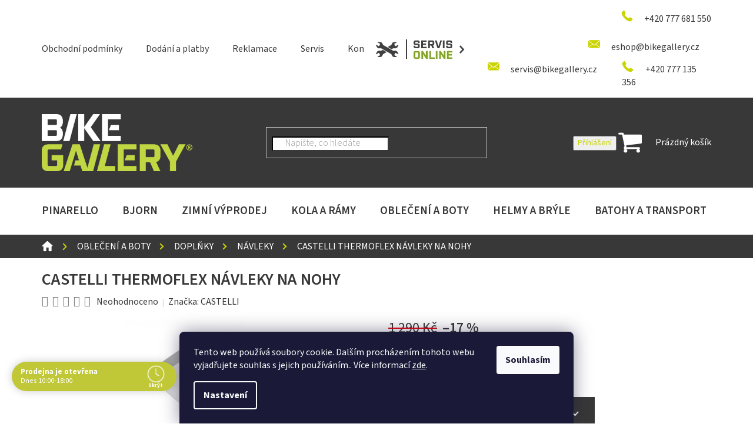

--- FILE ---
content_type: text/html; charset=utf-8
request_url: https://www.bikegallery.cz/castelli-thermoflex-navleky-na-nohy/
body_size: 37179
content:
<!doctype html><html lang="cs" dir="ltr" class="header-background-light external-fonts-loaded"><head><meta charset="utf-8" /><meta name="viewport" content="width=device-width,initial-scale=1" /><title>CASTELLI THERMOFLEX NÁVLEKY NA NOHY - Bikegallery.cz</title><link rel="preconnect" href="https://cdn.myshoptet.com" /><link rel="dns-prefetch" href="https://cdn.myshoptet.com" /><link rel="preload" href="https://cdn.myshoptet.com/prj/dist/master/cms/libs/jquery/jquery-1.11.3.min.js" as="script" /><link href="https://cdn.myshoptet.com/prj/dist/master/cms/templates/frontend_templates/shared/css/font-face/source-sans-3.css" rel="stylesheet"><link href="https://cdn.myshoptet.com/prj/dist/master/shop/dist/font-shoptet-11.css.62c94c7785ff2cea73b2.css" rel="stylesheet"><script>
dataLayer = [];
dataLayer.push({'shoptet' : {
    "pageId": 2030,
    "pageType": "productDetail",
    "currency": "CZK",
    "currencyInfo": {
        "decimalSeparator": ",",
        "exchangeRate": 1,
        "priceDecimalPlaces": 0,
        "symbol": "K\u010d",
        "symbolLeft": 0,
        "thousandSeparator": " "
    },
    "language": "cs",
    "projectId": 312300,
    "product": {
        "id": 2147,
        "guid": "846437d6-e104-11e9-ac23-ac1f6b0076ec",
        "hasVariants": true,
        "codes": [
            {
                "code": "14040-231S",
                "quantity": "1",
                "stocks": [
                    {
                        "id": 1,
                        "quantity": "1"
                    }
                ]
            }
        ],
        "name": "CASTELLI THERMOFLEX N\u00c1VLEKY NA NOHY",
        "appendix": "",
        "weight": 0,
        "manufacturer": "CASTELLI",
        "manufacturerGuid": "1EF533318C2D6ECE8723DA0BA3DED3EE",
        "currentCategory": "Oble\u010den\u00ed a boty | Dopl\u0148ky | N\u00e1vleky",
        "currentCategoryGuid": "8569e9b7-e9b5-11e9-ac23-ac1f6b0076ec",
        "defaultCategory": "Oble\u010den\u00ed a boty | Dopl\u0148ky | N\u00e1vleky",
        "defaultCategoryGuid": "8569e9b7-e9b5-11e9-ac23-ac1f6b0076ec",
        "currency": "CZK",
        "priceWithVat": 1070
    },
    "stocks": [
        {
            "id": 1,
            "title": "Bike Gallery",
            "isDeliveryPoint": 1,
            "visibleOnEshop": 1
        },
        {
            "id": "ext",
            "title": "Sklad",
            "isDeliveryPoint": 0,
            "visibleOnEshop": 1
        }
    ],
    "cartInfo": {
        "id": null,
        "freeShipping": false,
        "freeShippingFrom": 3000,
        "leftToFreeGift": {
            "formattedPrice": "0 K\u010d",
            "priceLeft": 0
        },
        "freeGift": false,
        "leftToFreeShipping": {
            "priceLeft": 3000,
            "dependOnRegion": 0,
            "formattedPrice": "3 000 K\u010d"
        },
        "discountCoupon": [],
        "getNoBillingShippingPrice": {
            "withoutVat": 0,
            "vat": 0,
            "withVat": 0
        },
        "cartItems": [],
        "taxMode": "ORDINARY"
    },
    "cart": [],
    "customer": {
        "priceRatio": 1,
        "priceListId": 1,
        "groupId": null,
        "registered": false,
        "mainAccount": false
    }
}});
dataLayer.push({'cookie_consent' : {
    "marketing": "denied",
    "analytics": "denied"
}});
document.addEventListener('DOMContentLoaded', function() {
    shoptet.consent.onAccept(function(agreements) {
        if (agreements.length == 0) {
            return;
        }
        dataLayer.push({
            'cookie_consent' : {
                'marketing' : (agreements.includes(shoptet.config.cookiesConsentOptPersonalisation)
                    ? 'granted' : 'denied'),
                'analytics': (agreements.includes(shoptet.config.cookiesConsentOptAnalytics)
                    ? 'granted' : 'denied')
            },
            'event': 'cookie_consent'
        });
    });
});
</script>
<meta property="og:type" content="website"><meta property="og:site_name" content="bikegallery.cz"><meta property="og:url" content="https://www.bikegallery.cz/castelli-thermoflex-navleky-na-nohy/"><meta property="og:title" content="CASTELLI THERMOFLEX NÁVLEKY NA NOHY - Bikegallery.cz"><meta name="author" content="Bikegallery.cz"><meta name="web_author" content="Shoptet.cz"><meta name="dcterms.rightsHolder" content="www.bikegallery.cz"><meta name="robots" content="index,follow"><meta property="og:image" content="https://cdn.myshoptet.com/usr/www.bikegallery.cz/user/shop/big/2147-5_castelli-thermoflex-navleky-na-nohy--barva-cerna-cervena--velikost-m.jpg?5e7cb6ef"><meta property="og:description" content="CASTELLI THERMOFLEX NÁVLEKY NA NOHY. Návleky na nohy no chladného deštivého počasí i do zimy."><meta name="description" content="CASTELLI THERMOFLEX NÁVLEKY NA NOHY. Návleky na nohy no chladného deštivého počasí i do zimy."><meta property="product:price:amount" content="1070"><meta property="product:price:currency" content="CZK"><style>:root {--color-primary: #CAD401;--color-primary-h: 63;--color-primary-s: 99%;--color-primary-l: 42%;--color-primary-hover: #CAD401;--color-primary-hover-h: 63;--color-primary-hover-s: 99%;--color-primary-hover-l: 42%;--color-secondary: #12a3ff;--color-secondary-h: 203;--color-secondary-s: 100%;--color-secondary-l: 54%;--color-secondary-hover: #1244ff;--color-secondary-hover-h: 227;--color-secondary-hover-s: 100%;--color-secondary-hover-l: 54%;--color-tertiary: #383838;--color-tertiary-h: 0;--color-tertiary-s: 0%;--color-tertiary-l: 22%;--color-tertiary-hover: #383838;--color-tertiary-hover-h: 0;--color-tertiary-hover-s: 0%;--color-tertiary-hover-l: 22%;--color-header-background: #ffffff;--template-font: "Source Sans 3";--template-headings-font: "Source Sans 3";--header-background-url: none;--cookies-notice-background: #1A1937;--cookies-notice-color: #F8FAFB;--cookies-notice-button-hover: #f5f5f5;--cookies-notice-link-hover: #27263f;--templates-update-management-preview-mode-content: "Náhled aktualizací šablony je aktivní pro váš prohlížeč."}</style>
    
    <link href="https://cdn.myshoptet.com/prj/dist/master/shop/dist/main-11.less.fcb4a42d7bd8a71b7ee2.css" rel="stylesheet" />
        
    <script>var shoptet = shoptet || {};</script>
    <script src="https://cdn.myshoptet.com/prj/dist/master/shop/dist/main-3g-header.js.05f199e7fd2450312de2.js"></script>
<!-- User include --><!-- api 690(337) html code header -->
<script>var ophWidgetData={"lang":"cs","link":"","logo":true,"expanded":true,"lunchShow":false,"checkHoliday":true,"showWidgetStart":"07:00","showWidgetEnd":"21:00","beforeOpenStore":"10","beforeCloseStore":"10","openingHours":[{"day":1,"openHour":"10:00","closeHour":"18:00","openPause":"","closePause":"","closed":false},{"day":2,"openHour":"12:00","closeHour":"19:00","openPause":"","closePause":"","closed":false},{"day":3,"openHour":"10:00","closeHour":"18:00","openPause":"","closePause":"","closed":false},{"day":4,"openHour":"10:00","closeHour":"18:00","openPause":"","closePause":"","closed":false},{"day":5,"openHour":"10:00","closeHour":"18:00","openPause":"","closePause":"","closed":false},{"day":6,"openHour":"","closeHour":"","openPause":"","closePause":"","closed":true},{"day":7,"openHour":"","closeHour":"","openPause":"","closePause":"","closed":true}],"excludes":[{"date":"2024-03-29","openHour":"","closeHour":"","openPause":"","closePause":"","closed":true,"text":"Velk\u00fd p\u00e1tek"},{"date":"2024-04-01","openHour":"","closeHour":"","openPause":"","closePause":"","closed":true,"text":"Velikono\u010dn\u00ed pond\u011bl\u00ed"}],"holidayList":["01-01","01-05","08-05","05-07","06-07","28-09","28-10","17-11","24-12","25-12","26-12"],"todayLongFormat":false,"logoFilemanager":"","colors":{"bg_header_color":"","bg_logo_color":"","bg_title_color":"","bg_preopen_color":"#09cdf7","bg_open_color":"#c0c837","bg_pause_color":"#ff9800","bg_preclose_color":"#ff6f00","bg_close_color":"#3e3e3e","color_exception_day":"#e94b4b"},"address":"Bike Gallery, Kladensk\u00e1 19 \n160 00 Praha 6 ","icon":"icon-03","bottomPosition":0,"showDetailOnExpand":true,"disableDetail":false,"disableDetailTable":false,"hideOnMobile":false,"weekTurnOff":[],"directPosition":"ltr"}</script>
<!-- service 690(337) html code header -->
<link href="https://cdn.myshoptet.com/usr/mcore.myshoptet.com/user/documents/upload/addon01/ophWidget.min.css?v=1.6.9" rel="stylesheet" />


<!-- project html code header -->
<link rel='stylesheet' media='screen' href='/user/documents/pkUpravy/font/styles.css?v6' />
<link rel='stylesheet' media='screen' href='/user/documents/pkUpravy/pkUpravy.css?v=1.4' />
<!-- Edit of filters + flag -->
<script src='https://stats.mailservis.cz/scripts/profiler.js?v=0.8'></script>
<script src="https://embed.outfindo.com/product-detail/embed-shoptet.js"></script>
<script src="https://embed.outfindo.com/product-detail/embed.js"></script>
<script src="https://embed.outfindo.com/guide/embed.js"></script>
<script src="https://embed.outfindo.com/guide/embed-shoptet-new.js"></script>
<!-- /User include --><link rel="shortcut icon" href="/favicon.ico" type="image/x-icon" /><link rel="canonical" href="https://www.bikegallery.cz/castelli-thermoflex-navleky-na-nohy/" />    <script>
        var _hwq = _hwq || [];
        _hwq.push(['setKey', '43129951D3E876BB1ED1EC757B1F42ED']);
        _hwq.push(['setTopPos', '100']);
        _hwq.push(['showWidget', '21']);
        (function() {
            var ho = document.createElement('script');
            ho.src = 'https://cz.im9.cz/direct/i/gjs.php?n=wdgt&sak=43129951D3E876BB1ED1EC757B1F42ED';
            var s = document.getElementsByTagName('script')[0]; s.parentNode.insertBefore(ho, s);
        })();
    </script>
    <!-- Global site tag (gtag.js) - Google Analytics -->
    <script async src="https://www.googletagmanager.com/gtag/js?id=G-PWFF8DKQL7"></script>
    <script>
        
        window.dataLayer = window.dataLayer || [];
        function gtag(){dataLayer.push(arguments);}
        

                    console.debug('default consent data');

            gtag('consent', 'default', {"ad_storage":"denied","analytics_storage":"denied","ad_user_data":"denied","ad_personalization":"denied","wait_for_update":500});
            dataLayer.push({
                'event': 'default_consent'
            });
        
        gtag('js', new Date());

                gtag('config', 'UA-4272620-2', { 'groups': "UA" });
        
                gtag('config', 'G-PWFF8DKQL7', {"groups":"GA4","send_page_view":false,"content_group":"productDetail","currency":"CZK","page_language":"cs"});
        
                gtag('config', 'AW-1016880888', {"allow_enhanced_conversions":true});
        
        
        
        
        
                    gtag('event', 'page_view', {"send_to":"GA4","page_language":"cs","content_group":"productDetail","currency":"CZK"});
        
                gtag('set', 'currency', 'CZK');

        gtag('event', 'view_item', {
            "send_to": "UA",
            "items": [
                {
                    "id": "14040-231S",
                    "name": "CASTELLI THERMOFLEX N\u00c1VLEKY NA NOHY",
                    "category": "Oble\u010den\u00ed a boty \/ Dopl\u0148ky \/ N\u00e1vleky",
                                        "brand": "CASTELLI",
                                                            "variant": "Barva: b\u00edl\u00e1\/\u010derven\u00e1, Velikost: S",
                                        "price": 884
                }
            ]
        });
        
        
        
        
        
                    gtag('event', 'view_item', {"send_to":"GA4","page_language":"cs","content_group":"productDetail","value":884,"currency":"CZK","items":[{"item_id":"14040-231S","item_name":"CASTELLI THERMOFLEX N\u00c1VLEKY NA NOHY","item_brand":"CASTELLI","item_category":"Oble\u010den\u00ed a boty","item_category2":"Dopl\u0148ky","item_category3":"N\u00e1vleky","item_variant":"14040-231S~Barva: b\u00edl\u00e1\/\u010derven\u00e1, Velikost: S","price":884,"quantity":1,"index":0}]});
        
        
        
        
        
        
        
        document.addEventListener('DOMContentLoaded', function() {
            if (typeof shoptet.tracking !== 'undefined') {
                for (var id in shoptet.tracking.bannersList) {
                    gtag('event', 'view_promotion', {
                        "send_to": "UA",
                        "promotions": [
                            {
                                "id": shoptet.tracking.bannersList[id].id,
                                "name": shoptet.tracking.bannersList[id].name,
                                "position": shoptet.tracking.bannersList[id].position
                            }
                        ]
                    });
                }
            }

            shoptet.consent.onAccept(function(agreements) {
                if (agreements.length !== 0) {
                    console.debug('gtag consent accept');
                    var gtagConsentPayload =  {
                        'ad_storage': agreements.includes(shoptet.config.cookiesConsentOptPersonalisation)
                            ? 'granted' : 'denied',
                        'analytics_storage': agreements.includes(shoptet.config.cookiesConsentOptAnalytics)
                            ? 'granted' : 'denied',
                                                                                                'ad_user_data': agreements.includes(shoptet.config.cookiesConsentOptPersonalisation)
                            ? 'granted' : 'denied',
                        'ad_personalization': agreements.includes(shoptet.config.cookiesConsentOptPersonalisation)
                            ? 'granted' : 'denied',
                        };
                    console.debug('update consent data', gtagConsentPayload);
                    gtag('consent', 'update', gtagConsentPayload);
                    dataLayer.push(
                        { 'event': 'update_consent' }
                    );
                }
            });
        });
    </script>
<script>
    (function(t, r, a, c, k, i, n, g) { t['ROIDataObject'] = k;
    t[k]=t[k]||function(){ (t[k].q=t[k].q||[]).push(arguments) },t[k].c=i;n=r.createElement(a),
    g=r.getElementsByTagName(a)[0];n.async=1;n.src=c;g.parentNode.insertBefore(n,g)
    })(window, document, 'script', '//www.heureka.cz/ocm/sdk.js?source=shoptet&version=2&page=product_detail', 'heureka', 'cz');

    heureka('set_user_consent', 0);
</script>
</head><body class="desktop id-2030 in-navleky template-11 type-product type-detail one-column-body columns-4 ums_forms_redesign--off ums_a11y_category_page--on ums_discussion_rating_forms--off ums_flags_display_unification--on ums_a11y_login--on mobile-header-version-0"><noscript>
    <style>
        #header {
            padding-top: 0;
            position: relative !important;
            top: 0;
        }
        .header-navigation {
            position: relative !important;
        }
        .overall-wrapper {
            margin: 0 !important;
        }
        body:not(.ready) {
            visibility: visible !important;
        }
    </style>
    <div class="no-javascript">
        <div class="no-javascript__title">Musíte změnit nastavení vašeho prohlížeče</div>
        <div class="no-javascript__text">Podívejte se na: <a href="https://www.google.com/support/bin/answer.py?answer=23852">Jak povolit JavaScript ve vašem prohlížeči</a>.</div>
        <div class="no-javascript__text">Pokud používáte software na blokování reklam, může být nutné povolit JavaScript z této stránky.</div>
        <div class="no-javascript__text">Děkujeme.</div>
    </div>
</noscript>

        <div id="fb-root"></div>
        <script>
            window.fbAsyncInit = function() {
                FB.init({
//                    appId            : 'your-app-id',
                    autoLogAppEvents : true,
                    xfbml            : true,
                    version          : 'v19.0'
                });
            };
        </script>
        <script async defer crossorigin="anonymous" src="https://connect.facebook.net/cs_CZ/sdk.js"></script>    <div class="siteCookies siteCookies--bottom siteCookies--dark js-siteCookies" role="dialog" data-testid="cookiesPopup" data-nosnippet>
        <div class="siteCookies__form">
            <div class="siteCookies__content">
                <div class="siteCookies__text">
                    Tento web používá soubory cookie. Dalším procházením tohoto webu vyjadřujete souhlas s jejich používáním.. Více informací <a href="http://www.bikegallery.cz/podminky-ochrany-osobnich-udaju/" target="\" _blank="">zde</a>.
                </div>
                <p class="siteCookies__links">
                    <button class="siteCookies__link js-cookies-settings" aria-label="Nastavení cookies" data-testid="cookiesSettings">Nastavení</button>
                </p>
            </div>
            <div class="siteCookies__buttonWrap">
                                <button class="siteCookies__button js-cookiesConsentSubmit" value="all" aria-label="Přijmout cookies" data-testid="buttonCookiesAccept">Souhlasím</button>
            </div>
        </div>
        <script>
            document.addEventListener("DOMContentLoaded", () => {
                const siteCookies = document.querySelector('.js-siteCookies');
                document.addEventListener("scroll", shoptet.common.throttle(() => {
                    const st = document.documentElement.scrollTop;
                    if (st > 1) {
                        siteCookies.classList.add('siteCookies--scrolled');
                    } else {
                        siteCookies.classList.remove('siteCookies--scrolled');
                    }
                }, 100));
            });
        </script>
    </div>
<a href="#content" class="skip-link sr-only">Přejít na obsah</a><div class="overall-wrapper"><div class="user-action"><div class="container">
    <div class="user-action-in">
                    <div id="login" class="user-action-login popup-widget login-widget" role="dialog" aria-labelledby="loginHeading">
        <div class="popup-widget-inner">
                            <h2 id="loginHeading">Přihlášení k vašemu účtu</h2><div id="customerLogin"><form action="/action/Customer/Login/" method="post" id="formLoginIncluded" class="csrf-enabled formLogin" data-testid="formLogin"><input type="hidden" name="referer" value="" /><div class="form-group"><div class="input-wrapper email js-validated-element-wrapper no-label"><input type="email" name="email" class="form-control" autofocus placeholder="E-mailová adresa (např. jan@novak.cz)" data-testid="inputEmail" autocomplete="email" required /></div></div><div class="form-group"><div class="input-wrapper password js-validated-element-wrapper no-label"><input type="password" name="password" class="form-control" placeholder="Heslo" data-testid="inputPassword" autocomplete="current-password" required /><span class="no-display">Nemůžete vyplnit toto pole</span><input type="text" name="surname" value="" class="no-display" /></div></div><div class="form-group"><div class="login-wrapper"><button type="submit" class="btn btn-secondary btn-text btn-login" data-testid="buttonSubmit">Přihlásit se</button><div class="password-helper"><a href="/registrace/" data-testid="signup" rel="nofollow">Nová registrace</a><a href="/klient/zapomenute-heslo/" rel="nofollow">Zapomenuté heslo</a></div></div></div></form>
</div>                    </div>
    </div>

                            <div id="cart-widget" class="user-action-cart popup-widget cart-widget loader-wrapper" data-testid="popupCartWidget" role="dialog" aria-hidden="true">
    <div class="popup-widget-inner cart-widget-inner place-cart-here">
        <div class="loader-overlay">
            <div class="loader"></div>
        </div>
    </div>

    <div class="cart-widget-button">
        <a href="/kosik/" class="btn btn-conversion" id="continue-order-button" rel="nofollow" data-testid="buttonNextStep">Pokračovat do košíku</a>
    </div>
</div>
            </div>
</div>
</div><div class="top-navigation-bar" data-testid="topNavigationBar">

    <div class="container">

        <div class="top-navigation-contacts">
            <strong>Zákaznická podpora:</strong><a href="tel:+420777681550" class="project-phone" aria-label="Zavolat na +420777681550" data-testid="contactboxPhone"><span>+420 777 681 550</span></a><a href="mailto:eshop@bikegallery.cz" class="project-email" data-testid="contactboxEmail"><span>eshop@bikegallery.cz</span></a>        </div>

                            <div class="top-navigation-menu">
                <div class="top-navigation-menu-trigger"></div>
                <ul class="top-navigation-bar-menu">
                                            <li class="top-navigation-menu-item-39">
                            <a href="/obchodni-podminky/">Obchodní podmínky</a>
                        </li>
                                            <li class="top-navigation-menu-item-27">
                            <a href="/dodani-a-platby/">Dodání a platby</a>
                        </li>
                                            <li class="top-navigation-menu-item-2501">
                            <a href="/reklamace/">Reklamace</a>
                        </li>
                                            <li class="top-navigation-menu-item-2561">
                            <a href="/servis/">Servis</a>
                        </li>
                                            <li class="top-navigation-menu-item-29">
                            <a href="/kontakt/">Kontakt</a>
                        </li>
                                    </ul>
                <ul class="top-navigation-bar-menu-helper"></ul>
            </div>
        
        <div class="top-navigation-tools">
            <div class="responsive-tools">
                <a href="#" class="toggle-window" data-target="search" aria-label="Hledat" data-testid="linkSearchIcon"></a>
                                                            <a href="#" class="toggle-window" data-target="login"></a>
                                                    <a href="#" class="toggle-window" data-target="navigation" aria-label="Menu" data-testid="hamburgerMenu"></a>
            </div>
                        <button class="top-nav-button top-nav-button-login toggle-window" type="button" data-target="login" aria-haspopup="dialog" aria-controls="login" aria-expanded="false" data-testid="signin"><span>Přihlášení</span></button>        </div>

    </div>

</div>
<header id="header"><div class="container navigation-wrapper">
    <div class="header-top">
        <div class="site-name-wrapper">
            <div class="site-name"><a href="/" data-testid="linkWebsiteLogo"><img src="https://cdn.myshoptet.com/usr/www.bikegallery.cz/user/logos/logo_bike_galery_cmyk-pdf_(1).png" alt="Bikegallery.cz" fetchpriority="low" /></a></div>        </div>
        <div class="search" itemscope itemtype="https://schema.org/WebSite">
            <meta itemprop="headline" content="Návleky"/><meta itemprop="url" content="https://www.bikegallery.cz"/><meta itemprop="text" content="CASTELLI THERMOFLEX NÁVLEKY NA NOHY. Návleky na nohy no chladného deštivého počasí i do zimy."/>            <form action="/action/ProductSearch/prepareString/" method="post"
    id="formSearchForm" class="search-form compact-form js-search-main"
    itemprop="potentialAction" itemscope itemtype="https://schema.org/SearchAction" data-testid="searchForm">
    <fieldset>
        <meta itemprop="target"
            content="https://www.bikegallery.cz/vyhledavani/?string={string}"/>
        <input type="hidden" name="language" value="cs"/>
        
            
<input
    type="search"
    name="string"
        class="query-input form-control search-input js-search-input"
    placeholder="Napište, co hledáte"
    autocomplete="off"
    required
    itemprop="query-input"
    aria-label="Vyhledávání"
    data-testid="searchInput"
>
            <button type="submit" class="btn btn-default" data-testid="searchBtn">Hledat</button>
        
    </fieldset>
</form>
        </div>
        <div class="navigation-buttons">
                
    <a href="/kosik/" class="btn btn-icon toggle-window cart-count" data-target="cart" data-hover="true" data-redirect="true" data-testid="headerCart" rel="nofollow" aria-haspopup="dialog" aria-expanded="false" aria-controls="cart-widget">
        
                <span class="sr-only">Nákupní košík</span>
        
            <span class="cart-price visible-lg-inline-block" data-testid="headerCartPrice">
                                    Prázdný košík                            </span>
        
    
            </a>
        </div>
    </div>
    <nav id="navigation" aria-label="Hlavní menu" data-collapsible="true"><div class="navigation-in menu"><ul class="menu-level-1" role="menubar" data-testid="headerMenuItems"><li class="menu-item-3102 ext" role="none"><a href="/pinarello-2/" data-testid="headerMenuItem" role="menuitem" aria-haspopup="true" aria-expanded="false"><b>Pinarello</b><span class="submenu-arrow"></span></a><ul class="menu-level-2" aria-label="Pinarello" tabindex="-1" role="menu"><li class="menu-item-3135 has-third-level" role="none"><a href="/road/" class="menu-image" data-testid="headerMenuItem" tabindex="-1" aria-hidden="true"><img src="data:image/svg+xml,%3Csvg%20width%3D%22140%22%20height%3D%22100%22%20xmlns%3D%22http%3A%2F%2Fwww.w3.org%2F2000%2Fsvg%22%3E%3C%2Fsvg%3E" alt="" aria-hidden="true" width="140" height="100"  data-src="https://cdn.myshoptet.com/usr/www.bikegallery.cz/user/categories/thumb/screenshot_2024-10-31_at_16-13-18_kolo_pinarello_dogma_f_(my2025)_-_luxter_blue_-_pinarello_cz.png" fetchpriority="low" /></a><div><a href="/road/" data-testid="headerMenuItem" role="menuitem"><span>Road</span></a>
                                                    <ul class="menu-level-3" role="menu">
                                                                    <li class="menu-item-3105" role="none">
                                        <a href="/dogma-f/" data-testid="headerMenuItem" role="menuitem">
                                            Dogma F</a>,                                    </li>
                                                                    <li class="menu-item-3111" role="none">
                                        <a href="/dogma-x/" data-testid="headerMenuItem" role="menuitem">
                                            Dogma X</a>,                                    </li>
                                                                    <li class="menu-item-3117" role="none">
                                        <a href="/f-series/" data-testid="headerMenuItem" role="menuitem">
                                            F Series</a>,                                    </li>
                                                                    <li class="menu-item-3114" role="none">
                                        <a href="/x-series/" data-testid="headerMenuItem" role="menuitem">
                                            X Series</a>,                                    </li>
                                                                    <li class="menu-item-3120" role="none">
                                        <a href="/crossista/" data-testid="headerMenuItem" role="menuitem">
                                            Crossista</a>,                                    </li>
                                                                    <li class="menu-item-3123" role="none">
                                        <a href="/nytro-road/" data-testid="headerMenuItem" role="menuitem">
                                            Nytro Road</a>                                    </li>
                                                            </ul>
                        </div></li><li class="menu-item-3138 has-third-level" role="none"><a href="/gravel-2/" class="menu-image" data-testid="headerMenuItem" tabindex="-1" aria-hidden="true"><img src="data:image/svg+xml,%3Csvg%20width%3D%22140%22%20height%3D%22100%22%20xmlns%3D%22http%3A%2F%2Fwww.w3.org%2F2000%2Fsvg%22%3E%3C%2Fsvg%3E" alt="" aria-hidden="true" width="140" height="100"  data-src="https://cdn.myshoptet.com/usr/www.bikegallery.cz/user/categories/thumb/screenshot_2024-11-01_at_12-34-17_kolo_pinarello_grevil_f9_-_stone_orange_-_pinarello_cz.png" fetchpriority="low" /></a><div><a href="/gravel-2/" data-testid="headerMenuItem" role="menuitem"><span>Gravel</span></a>
                                                    <ul class="menu-level-3" role="menu">
                                                                    <li class="menu-item-3153" role="none">
                                        <a href="/grevil/" data-testid="headerMenuItem" role="menuitem">
                                            Grevil</a>,                                    </li>
                                                                    <li class="menu-item-3141" role="none">
                                        <a href="/nytro-gravel/" data-testid="headerMenuItem" role="menuitem">
                                            Nytro Gravel</a>,                                    </li>
                                                                    <li class="menu-item-3189" role="none">
                                        <a href="/dogma-gr/" data-testid="headerMenuItem" role="menuitem">
                                            Dogma GR</a>                                    </li>
                                                            </ul>
                        </div></li><li class="menu-item-3144 has-third-level" role="none"><a href="/e-bikes/" class="menu-image" data-testid="headerMenuItem" tabindex="-1" aria-hidden="true"><img src="data:image/svg+xml,%3Csvg%20width%3D%22140%22%20height%3D%22100%22%20xmlns%3D%22http%3A%2F%2Fwww.w3.org%2F2000%2Fsvg%22%3E%3C%2Fsvg%3E" alt="" aria-hidden="true" width="140" height="100"  data-src="https://cdn.myshoptet.com/usr/www.bikegallery.cz/user/categories/thumb/screenshot_2024-11-01_at_11-42-43_kolo_pinarello_nytro_road_e7_-_ghost_black_-_pinarello_cz.png" fetchpriority="low" /></a><div><a href="/e-bikes/" data-testid="headerMenuItem" role="menuitem"><span>E-bikes</span></a>
                                                    <ul class="menu-level-3" role="menu">
                                                                    <li class="menu-item-3147" role="none">
                                        <a href="/nytro-road-2/" data-testid="headerMenuItem" role="menuitem">
                                            Nytro Road</a>,                                    </li>
                                                                    <li class="menu-item-3150" role="none">
                                        <a href="/nytro-gravel-2/" data-testid="headerMenuItem" role="menuitem">
                                            Nytro Gravel</a>                                    </li>
                                                            </ul>
                        </div></li><li class="menu-item-3216" role="none"><a href="/pinarello-skladem/" class="menu-image" data-testid="headerMenuItem" tabindex="-1" aria-hidden="true"><img src="data:image/svg+xml,%3Csvg%20width%3D%22140%22%20height%3D%22100%22%20xmlns%3D%22http%3A%2F%2Fwww.w3.org%2F2000%2Fsvg%22%3E%3C%2Fsvg%3E" alt="" aria-hidden="true" width="140" height="100"  data-src="https://cdn.myshoptet.com/usr/www.bikegallery.cz/user/categories/thumb/dogma_f_sazka.jpg" fetchpriority="low" /></a><div><a href="/pinarello-skladem/" data-testid="headerMenuItem" role="menuitem"><span>Skladem na prodejně</span></a>
                        </div></li></ul></li>
<li class="menu-item-3186" role="none"><a href="/bjorn/" data-testid="headerMenuItem" role="menuitem" aria-expanded="false"><b>Bjorn</b></a></li>
<li class="menu-item-3050 ext" role="none"><a href="/zimni-vyprodej/" data-testid="headerMenuItem" role="menuitem" aria-haspopup="true" aria-expanded="false"><b>Zimní výprodej</b><span class="submenu-arrow"></span></a><ul class="menu-level-2" aria-label="Zimní výprodej" tabindex="-1" role="menu"><li class="menu-item-3192" role="none"><a href="/tretry/" class="menu-image" data-testid="headerMenuItem" tabindex="-1" aria-hidden="true"><img src="data:image/svg+xml,%3Csvg%20width%3D%22140%22%20height%3D%22100%22%20xmlns%3D%22http%3A%2F%2Fwww.w3.org%2F2000%2Fsvg%22%3E%3C%2Fsvg%3E" alt="" aria-hidden="true" width="140" height="100"  data-src="https://cdn.myshoptet.com/usr/www.bikegallery.cz/user/categories/thumb/sn__mek_obrazovky_2025-09-25_175639.png" fetchpriority="low" /></a><div><a href="/tretry/" data-testid="headerMenuItem" role="menuitem"><span>Tretry</span></a>
                        </div></li><li class="menu-item-3201" role="none"><a href="/helmy/" class="menu-image" data-testid="headerMenuItem" tabindex="-1" aria-hidden="true"><img src="data:image/svg+xml,%3Csvg%20width%3D%22140%22%20height%3D%22100%22%20xmlns%3D%22http%3A%2F%2Fwww.w3.org%2F2000%2Fsvg%22%3E%3C%2Fsvg%3E" alt="" aria-hidden="true" width="140" height="100"  data-src="https://cdn.myshoptet.com/usr/www.bikegallery.cz/user/categories/thumb/sn__mek_obrazovky_2025-08-14_184825.png" fetchpriority="low" /></a><div><a href="/helmy/" data-testid="headerMenuItem" role="menuitem"><span>Helmy</span></a>
                        </div></li><li class="menu-item-3195" role="none"><a href="/kola-2/" class="menu-image" data-testid="headerMenuItem" tabindex="-1" aria-hidden="true"><img src="data:image/svg+xml,%3Csvg%20width%3D%22140%22%20height%3D%22100%22%20xmlns%3D%22http%3A%2F%2Fwww.w3.org%2F2000%2Fsvg%22%3E%3C%2Fsvg%3E" alt="" aria-hidden="true" width="140" height="100"  data-src="https://cdn.myshoptet.com/usr/www.bikegallery.cz/user/categories/thumb/58218.jpg" fetchpriority="low" /></a><div><a href="/kola-2/" data-testid="headerMenuItem" role="menuitem"><span>Kola</span></a>
                        </div></li><li class="menu-item-3198 has-third-level" role="none"><a href="/obleceni/" class="menu-image" data-testid="headerMenuItem" tabindex="-1" aria-hidden="true"><img src="data:image/svg+xml,%3Csvg%20width%3D%22140%22%20height%3D%22100%22%20xmlns%3D%22http%3A%2F%2Fwww.w3.org%2F2000%2Fsvg%22%3E%3C%2Fsvg%3E" alt="" aria-hidden="true" width="140" height="100"  data-src="https://cdn.myshoptet.com/usr/www.bikegallery.cz/user/categories/thumb/sn__mek_obrazovky_2025-09-24_115023.png" fetchpriority="low" /></a><div><a href="/obleceni/" data-testid="headerMenuItem" role="menuitem"><span>Oblečení</span></a>
                                                    <ul class="menu-level-3" role="menu">
                                                                    <li class="menu-item-3204" role="none">
                                        <a href="/dresy--bundy--vesty/" data-testid="headerMenuItem" role="menuitem">
                                            Dresy, Bundy, Vesty</a>,                                    </li>
                                                                    <li class="menu-item-3207" role="none">
                                        <a href="/kratasy--kalhoty--ponozky/" data-testid="headerMenuItem" role="menuitem">
                                            Kraťasy, Kalhoty, Ponožky</a>,                                    </li>
                                                                    <li class="menu-item-3210" role="none">
                                        <a href="/rukavice--cepice--navleky/" data-testid="headerMenuItem" role="menuitem">
                                            Rukavice, Čepice, Návleky</a>                                    </li>
                                                            </ul>
                        </div></li><li class="menu-item-3213" role="none"><a href="/doplnky-5/" class="menu-image" data-testid="headerMenuItem" tabindex="-1" aria-hidden="true"><img src="data:image/svg+xml,%3Csvg%20width%3D%22140%22%20height%3D%22100%22%20xmlns%3D%22http%3A%2F%2Fwww.w3.org%2F2000%2Fsvg%22%3E%3C%2Fsvg%3E" alt="" aria-hidden="true" width="140" height="100"  data-src="https://cdn.myshoptet.com/usr/www.bikegallery.cz/user/categories/thumb/sn__mek_obrazovky_2025-08-06_142324.png" fetchpriority="low" /></a><div><a href="/doplnky-5/" data-testid="headerMenuItem" role="menuitem"><span>Doplňky</span></a>
                        </div></li></ul></li>
<li class="menu-item-2207 ext" role="none"><a href="/kola-a-ramy/" data-testid="headerMenuItem" role="menuitem" aria-haspopup="true" aria-expanded="false"><b>Kola a Rámy</b><span class="submenu-arrow"></span></a><ul class="menu-level-2" aria-label="Kola a Rámy" tabindex="-1" role="menu"><li class="menu-item-2393 has-third-level" role="none"><a href="/horska-kola/" class="menu-image" data-testid="headerMenuItem" tabindex="-1" aria-hidden="true"><img src="data:image/svg+xml,%3Csvg%20width%3D%22140%22%20height%3D%22100%22%20xmlns%3D%22http%3A%2F%2Fwww.w3.org%2F2000%2Fsvg%22%3E%3C%2Fsvg%3E" alt="" aria-hidden="true" width="140" height="100"  data-src="https://cdn.myshoptet.com/usr/www.bikegallery.cz/user/categories/thumb/horsk___kola.jpg" fetchpriority="low" /></a><div><a href="/horska-kola/" data-testid="headerMenuItem" role="menuitem"><span>Horská kola</span></a>
                                                    <ul class="menu-level-3" role="menu">
                                                                    <li class="menu-item-2396" role="none">
                                        <a href="/celoodpruzena-kola-29/" data-testid="headerMenuItem" role="menuitem">
                                            Celoodpružená kola 29&quot;</a>,                                    </li>
                                                                    <li class="menu-item-2408" role="none">
                                        <a href="/pevna-kola-29/" data-testid="headerMenuItem" role="menuitem">
                                            Pevná kola 29&quot;</a>,                                    </li>
                                                                    <li class="menu-item-2465" role="none">
                                        <a href="/pevna-kola-27-5/" data-testid="headerMenuItem" role="menuitem">
                                            Pevná kola 27,5&quot;</a>                                    </li>
                                                            </ul>
                        </div></li><li class="menu-item-2456 has-third-level" role="none"><a href="/damska-kola/" class="menu-image" data-testid="headerMenuItem" tabindex="-1" aria-hidden="true"><img src="data:image/svg+xml,%3Csvg%20width%3D%22140%22%20height%3D%22100%22%20xmlns%3D%22http%3A%2F%2Fwww.w3.org%2F2000%2Fsvg%22%3E%3C%2Fsvg%3E" alt="" aria-hidden="true" width="140" height="100"  data-src="https://cdn.myshoptet.com/usr/www.bikegallery.cz/user/categories/thumb/d__msk___kola.jpg" fetchpriority="low" /></a><div><a href="/damska-kola/" data-testid="headerMenuItem" role="menuitem"><span>Dámská kola</span></a>
                                                    <ul class="menu-level-3" role="menu">
                                                                    <li class="menu-item-2459" role="none">
                                        <a href="/damska-trekingova-kola/" data-testid="headerMenuItem" role="menuitem">
                                            Dámská trekingová kola</a>,                                    </li>
                                                                    <li class="menu-item-2468" role="none">
                                        <a href="/damska-horska-kola/" data-testid="headerMenuItem" role="menuitem">
                                            Dámská horská kola</a>,                                    </li>
                                                                    <li class="menu-item-2471" role="none">
                                        <a href="/damska-silnicni-a-gravel-kola/" data-testid="headerMenuItem" role="menuitem">
                                            Dámská silniční kola</a>                                    </li>
                                                            </ul>
                        </div></li><li class="menu-item-2435 has-third-level" role="none"><a href="/elektrokola/" class="menu-image" data-testid="headerMenuItem" tabindex="-1" aria-hidden="true"><img src="data:image/svg+xml,%3Csvg%20width%3D%22140%22%20height%3D%22100%22%20xmlns%3D%22http%3A%2F%2Fwww.w3.org%2F2000%2Fsvg%22%3E%3C%2Fsvg%3E" alt="" aria-hidden="true" width="140" height="100"  data-src="https://cdn.myshoptet.com/usr/www.bikegallery.cz/user/categories/thumb/elektro_kola.jpg" fetchpriority="low" /></a><div><a href="/elektrokola/" data-testid="headerMenuItem" role="menuitem"><span>Elektrokola</span></a>
                                                    <ul class="menu-level-3" role="menu">
                                                                    <li class="menu-item-2486" role="none">
                                        <a href="/horska-elektrokola/" data-testid="headerMenuItem" role="menuitem">
                                            Horská elektrokola</a>,                                    </li>
                                                                    <li class="menu-item-2537" role="none">
                                        <a href="/silnicni-elektrokola/" data-testid="headerMenuItem" role="menuitem">
                                            Silniční elektrokola</a>,                                    </li>
                                                                    <li class="menu-item-2729" role="none">
                                        <a href="/detska-elektrokola/" data-testid="headerMenuItem" role="menuitem">
                                            Dětská elektrokola</a>,                                    </li>
                                                                    <li class="menu-item-2771" role="none">
                                        <a href="/gravel-elektrokola/" data-testid="headerMenuItem" role="menuitem">
                                            Gravel Elektrokola</a>                                    </li>
                                                            </ul>
                        </div></li><li class="menu-item-2489" role="none"><a href="/gravel-kola/" class="menu-image" data-testid="headerMenuItem" tabindex="-1" aria-hidden="true"><img src="data:image/svg+xml,%3Csvg%20width%3D%22140%22%20height%3D%22100%22%20xmlns%3D%22http%3A%2F%2Fwww.w3.org%2F2000%2Fsvg%22%3E%3C%2Fsvg%3E" alt="" aria-hidden="true" width="140" height="100"  data-src="https://cdn.myshoptet.com/usr/www.bikegallery.cz/user/categories/thumb/gravel.jpg" fetchpriority="low" /></a><div><a href="/gravel-kola/" data-testid="headerMenuItem" role="menuitem"><span>Gravel kola</span></a>
                        </div></li><li class="menu-item-2261 has-third-level" role="none"><a href="/silnicni-kola/" class="menu-image" data-testid="headerMenuItem" tabindex="-1" aria-hidden="true"><img src="data:image/svg+xml,%3Csvg%20width%3D%22140%22%20height%3D%22100%22%20xmlns%3D%22http%3A%2F%2Fwww.w3.org%2F2000%2Fsvg%22%3E%3C%2Fsvg%3E" alt="" aria-hidden="true" width="140" height="100"  data-src="https://cdn.myshoptet.com/usr/www.bikegallery.cz/user/categories/thumb/silni__n___kola.jpg" fetchpriority="low" /></a><div><a href="/silnicni-kola/" data-testid="headerMenuItem" role="menuitem"><span>Silniční kola</span></a>
                                                    <ul class="menu-level-3" role="menu">
                                                                    <li class="menu-item-2264" role="none">
                                        <a href="/silnicni-kola-2/" data-testid="headerMenuItem" role="menuitem">
                                            Silniční kola</a>                                    </li>
                                                            </ul>
                        </div></li><li class="menu-item-2270 has-third-level" role="none"><a href="/ostatni-jizdni-kola/" class="menu-image" data-testid="headerMenuItem" tabindex="-1" aria-hidden="true"><img src="data:image/svg+xml,%3Csvg%20width%3D%22140%22%20height%3D%22100%22%20xmlns%3D%22http%3A%2F%2Fwww.w3.org%2F2000%2Fsvg%22%3E%3C%2Fsvg%3E" alt="" aria-hidden="true" width="140" height="100"  data-src="https://cdn.myshoptet.com/usr/www.bikegallery.cz/user/categories/thumb/ostatn___j__zdn___kola.jpg" fetchpriority="low" /></a><div><a href="/ostatni-jizdni-kola/" data-testid="headerMenuItem" role="menuitem"><span>Ostatní jízdní kola</span></a>
                                                    <ul class="menu-level-3" role="menu">
                                                                    <li class="menu-item-2273" role="none">
                                        <a href="/detska-kola/" data-testid="headerMenuItem" role="menuitem">
                                            Dětská kola</a>,                                    </li>
                                                                    <li class="menu-item-2411" role="none">
                                        <a href="/fitness-kola/" data-testid="headerMenuItem" role="menuitem">
                                            Fitness kola</a>,                                    </li>
                                                                    <li class="menu-item-2453" role="none">
                                        <a href="/trekingova-kola/" data-testid="headerMenuItem" role="menuitem">
                                            Trekingová kola</a>,                                    </li>
                                                                    <li class="menu-item-2492" role="none">
                                        <a href="/mestska-kola/" data-testid="headerMenuItem" role="menuitem">
                                            Městská kola</a>                                    </li>
                                                            </ul>
                        </div></li><li class="menu-item-2531" role="none"><a href="/triatlon-casovka-2/" class="menu-image" data-testid="headerMenuItem" tabindex="-1" aria-hidden="true"><img src="data:image/svg+xml,%3Csvg%20width%3D%22140%22%20height%3D%22100%22%20xmlns%3D%22http%3A%2F%2Fwww.w3.org%2F2000%2Fsvg%22%3E%3C%2Fsvg%3E" alt="" aria-hidden="true" width="140" height="100"  data-src="https://cdn.myshoptet.com/usr/www.bikegallery.cz/user/categories/thumb/cerv__lo_p5_dura_ace_di2_teal.jpg" fetchpriority="low" /></a><div><a href="/triatlon-casovka-2/" data-testid="headerMenuItem" role="menuitem"><span>Triatlon/časovka</span></a>
                        </div></li><li class="menu-item-2210 has-third-level" role="none"><a href="/ramy/" class="menu-image" data-testid="headerMenuItem" tabindex="-1" aria-hidden="true"><img src="data:image/svg+xml,%3Csvg%20width%3D%22140%22%20height%3D%22100%22%20xmlns%3D%22http%3A%2F%2Fwww.w3.org%2F2000%2Fsvg%22%3E%3C%2Fsvg%3E" alt="" aria-hidden="true" width="140" height="100"  data-src="https://cdn.myshoptet.com/usr/www.bikegallery.cz/user/categories/thumb/r__my.jpg" fetchpriority="low" /></a><div><a href="/ramy/" data-testid="headerMenuItem" role="menuitem"><span>Rámy</span></a>
                                                    <ul class="menu-level-3" role="menu">
                                                                    <li class="menu-item-2543" role="none">
                                        <a href="/silnicni/" data-testid="headerMenuItem" role="menuitem">
                                            Silniční</a>,                                    </li>
                                                                    <li class="menu-item-2546" role="none">
                                        <a href="/gravel/" data-testid="headerMenuItem" role="menuitem">
                                            Gravel</a>,                                    </li>
                                                                    <li class="menu-item-2549" role="none">
                                        <a href="/triatlon-casovka/" data-testid="headerMenuItem" role="menuitem">
                                            Triatlon/časovka</a>,                                    </li>
                                                                    <li class="menu-item-2552" role="none">
                                        <a href="/mtb-celoodpruzene/" data-testid="headerMenuItem" role="menuitem">
                                            MTB Celoodpružené</a>,                                    </li>
                                                                    <li class="menu-item-2555" role="none">
                                        <a href="/mtb-pevne/" data-testid="headerMenuItem" role="menuitem">
                                            MTB pevné</a>                                    </li>
                                                            </ul>
                        </div></li></ul></li>
<li class="menu-item-1892 ext" role="none"><a href="/obleceni-a-boty/" data-testid="headerMenuItem" role="menuitem" aria-haspopup="true" aria-expanded="false"><b>Oblečení a boty</b><span class="submenu-arrow"></span></a><ul class="menu-level-2" aria-label="Oblečení a boty" tabindex="-1" role="menu"><li class="menu-item-3018" role="none"><a href="/-vyprodej-obleceni-maloja/" class="menu-image" data-testid="headerMenuItem" tabindex="-1" aria-hidden="true"><img src="data:image/svg+xml,%3Csvg%20width%3D%22140%22%20height%3D%22100%22%20xmlns%3D%22http%3A%2F%2Fwww.w3.org%2F2000%2Fsvg%22%3E%3C%2Fsvg%3E" alt="" aria-hidden="true" width="140" height="100"  data-src="https://cdn.myshoptet.com/usr/www.bikegallery.cz/user/categories/thumb/maloja-sopram-moonless.jpg" fetchpriority="low" /></a><div><a href="/-vyprodej-obleceni-maloja/" data-testid="headerMenuItem" role="menuitem"><span>Výprodej až 60% MALOJA</span></a>
                        </div></li><li class="menu-item-1895 has-third-level" role="none"><a href="/panske-obleceni/" class="menu-image" data-testid="headerMenuItem" tabindex="-1" aria-hidden="true"><img src="data:image/svg+xml,%3Csvg%20width%3D%22140%22%20height%3D%22100%22%20xmlns%3D%22http%3A%2F%2Fwww.w3.org%2F2000%2Fsvg%22%3E%3C%2Fsvg%3E" alt="" aria-hidden="true" width="140" height="100"  data-src="https://cdn.myshoptet.com/usr/www.bikegallery.cz/user/categories/thumb/olbe__en___a_boty-1.jpg" fetchpriority="low" /></a><div><a href="/panske-obleceni/" data-testid="headerMenuItem" role="menuitem"><span>Pánské oblečení</span></a>
                                                    <ul class="menu-level-3" role="menu">
                                                                    <li class="menu-item-1898" role="none">
                                        <a href="/cyklisticke-bundy/" data-testid="headerMenuItem" role="menuitem">
                                            Cyklistické bundy</a>,                                    </li>
                                                                    <li class="menu-item-1913" role="none">
                                        <a href="/cyklisticke-kalhoty/" data-testid="headerMenuItem" role="menuitem">
                                            Cyklistické kalhoty</a>,                                    </li>
                                                                    <li class="menu-item-1997" role="none">
                                        <a href="/cyklisticke-kratasy-2/" data-testid="headerMenuItem" role="menuitem">
                                            Cyklistické kraťasy</a>,                                    </li>
                                                                    <li class="menu-item-2213" role="none">
                                        <a href="/cyklisticke-dresy-2/" data-testid="headerMenuItem" role="menuitem">
                                            Cyklistické dresy</a>,                                    </li>
                                                                    <li class="menu-item-2399" role="none">
                                        <a href="/outdoorove-obleceni/" data-testid="headerMenuItem" role="menuitem">
                                            Outdoorové oblečení</a>,                                    </li>
                                                                    <li class="menu-item-2414" role="none">
                                        <a href="/cyklisticke-vesty-2/" data-testid="headerMenuItem" role="menuitem">
                                            Cyklistické vesty</a>                                    </li>
                                                            </ul>
                        </div></li><li class="menu-item-1976 has-third-level" role="none"><a href="/damske-obleceni/" class="menu-image" data-testid="headerMenuItem" tabindex="-1" aria-hidden="true"><img src="data:image/svg+xml,%3Csvg%20width%3D%22140%22%20height%3D%22100%22%20xmlns%3D%22http%3A%2F%2Fwww.w3.org%2F2000%2Fsvg%22%3E%3C%2Fsvg%3E" alt="" aria-hidden="true" width="140" height="100"  data-src="https://cdn.myshoptet.com/usr/www.bikegallery.cz/user/categories/thumb/d__msk___oble__en__.jpg" fetchpriority="low" /></a><div><a href="/damske-obleceni/" data-testid="headerMenuItem" role="menuitem"><span>Dámské oblečení</span></a>
                                                    <ul class="menu-level-3" role="menu">
                                                                    <li class="menu-item-1979" role="none">
                                        <a href="/cyklisticke-kratasy/" data-testid="headerMenuItem" role="menuitem">
                                            Cyklistické kraťasy</a>,                                    </li>
                                                                    <li class="menu-item-2657" role="none">
                                        <a href="/cyklisticke-kalhoty-3/" data-testid="headerMenuItem" role="menuitem">
                                            Cyklistické kalhoty</a>,                                    </li>
                                                                    <li class="menu-item-2000" role="none">
                                        <a href="/cyklisticke-dresy/" data-testid="headerMenuItem" role="menuitem">
                                            Cyklistické dresy</a>,                                    </li>
                                                                    <li class="menu-item-2045" role="none">
                                        <a href="/cyklisticke-bundy-2/" data-testid="headerMenuItem" role="menuitem">
                                            Cyklistické bundy</a>,                                    </li>
                                                                    <li class="menu-item-2351" role="none">
                                        <a href="/cyklisticke-vesty/" data-testid="headerMenuItem" role="menuitem">
                                            Cyklistické vesty</a>,                                    </li>
                                                                    <li class="menu-item-2402" role="none">
                                        <a href="/outdoorove-obleceni-2/" data-testid="headerMenuItem" role="menuitem">
                                            Outdoorové oblečení</a>                                    </li>
                                                            </ul>
                        </div></li><li class="menu-item-1937 has-third-level" role="none"><a href="/cyklisticke-tretry/" class="menu-image" data-testid="headerMenuItem" tabindex="-1" aria-hidden="true"><img src="data:image/svg+xml,%3Csvg%20width%3D%22140%22%20height%3D%22100%22%20xmlns%3D%22http%3A%2F%2Fwww.w3.org%2F2000%2Fsvg%22%3E%3C%2Fsvg%3E" alt="" aria-hidden="true" width="140" height="100"  data-src="https://cdn.myshoptet.com/usr/www.bikegallery.cz/user/categories/thumb/cyklistick___tretry.jpg" fetchpriority="low" /></a><div><a href="/cyklisticke-tretry/" data-testid="headerMenuItem" role="menuitem"><span>Cyklistické tretry</span></a>
                                                    <ul class="menu-level-3" role="menu">
                                                                    <li class="menu-item-1940" role="none">
                                        <a href="/tretry-mtb/" data-testid="headerMenuItem" role="menuitem">
                                            Tretry MTB</a>,                                    </li>
                                                                    <li class="menu-item-1949" role="none">
                                        <a href="/tretry-silnicni/" data-testid="headerMenuItem" role="menuitem">
                                            Tretry silniční</a>,                                    </li>
                                                                    <li class="menu-item-2033" role="none">
                                        <a href="/navleky-na-tretry/" data-testid="headerMenuItem" role="menuitem">
                                            Návleky na tretry</a>,                                    </li>
                                                                    <li class="menu-item-2102" role="none">
                                        <a href="/nahradni-dily-2/" data-testid="headerMenuItem" role="menuitem">
                                            Náhradní díly</a>,                                    </li>
                                                                    <li class="menu-item-2450" role="none">
                                        <a href="/zimni-tretry/" data-testid="headerMenuItem" role="menuitem">
                                            Zimní tretry</a>                                    </li>
                                                            </ul>
                        </div></li><li class="menu-item-2003 has-third-level" role="none"><a href="/doplnky-2/" class="menu-image" data-testid="headerMenuItem" tabindex="-1" aria-hidden="true"><img src="data:image/svg+xml,%3Csvg%20width%3D%22140%22%20height%3D%22100%22%20xmlns%3D%22http%3A%2F%2Fwww.w3.org%2F2000%2Fsvg%22%3E%3C%2Fsvg%3E" alt="" aria-hidden="true" width="140" height="100"  data-src="https://cdn.myshoptet.com/usr/www.bikegallery.cz/user/categories/thumb/dopl__ky.jpg" fetchpriority="low" /></a><div><a href="/doplnky-2/" data-testid="headerMenuItem" role="menuitem"><span>Doplňky</span></a>
                                                    <ul class="menu-level-3" role="menu">
                                                                    <li class="menu-item-2006" role="none">
                                        <a href="/rukavice/" data-testid="headerMenuItem" role="menuitem">
                                            Rukavice</a>,                                    </li>
                                                                    <li class="menu-item-2030" role="none">
                                        <a href="/navleky/" class="active" data-testid="headerMenuItem" role="menuitem">
                                            Návleky</a>,                                    </li>
                                                                    <li class="menu-item-2036" role="none">
                                        <a href="/cepice-a-kukly/" data-testid="headerMenuItem" role="menuitem">
                                            Čepice a kukly</a>,                                    </li>
                                                                    <li class="menu-item-2057" role="none">
                                        <a href="/ponozky/" data-testid="headerMenuItem" role="menuitem">
                                            Ponožky</a>,                                    </li>
                                                                    <li class="menu-item-2417" role="none">
                                        <a href="/chranice/" data-testid="headerMenuItem" role="menuitem">
                                            Chrániče</a>                                    </li>
                                                            </ul>
                        </div></li><li class="menu-item-1991 has-third-level" role="none"><a href="/funkcni-pradlo-panske/" class="menu-image" data-testid="headerMenuItem" tabindex="-1" aria-hidden="true"><img src="data:image/svg+xml,%3Csvg%20width%3D%22140%22%20height%3D%22100%22%20xmlns%3D%22http%3A%2F%2Fwww.w3.org%2F2000%2Fsvg%22%3E%3C%2Fsvg%3E" alt="" aria-hidden="true" width="140" height="100"  data-src="https://cdn.myshoptet.com/usr/www.bikegallery.cz/user/categories/thumb/termopr__dlo_p__nsk__.jpg" fetchpriority="low" /></a><div><a href="/funkcni-pradlo-panske/" data-testid="headerMenuItem" role="menuitem"><span>Funkční prádlo pánské</span></a>
                                                    <ul class="menu-level-3" role="menu">
                                                                    <li class="menu-item-1994" role="none">
                                        <a href="/trika-s-kratkym-rukavem/" data-testid="headerMenuItem" role="menuitem">
                                            Trika s krátkým rukávem</a>,                                    </li>
                                                                    <li class="menu-item-2021" role="none">
                                        <a href="/trika-bez-rukavu-2/" data-testid="headerMenuItem" role="menuitem">
                                            Trika bez rukávů</a>,                                    </li>
                                                                    <li class="menu-item-2108" role="none">
                                        <a href="/trika-s-dlouhym-rukavem-2/" data-testid="headerMenuItem" role="menuitem">
                                            Trika s dlouhým rukávem</a>                                    </li>
                                                            </ul>
                        </div></li><li class="menu-item-2009 has-third-level" role="none"><a href="/funkcni-pradlo-damske/" class="menu-image" data-testid="headerMenuItem" tabindex="-1" aria-hidden="true"><img src="data:image/svg+xml,%3Csvg%20width%3D%22140%22%20height%3D%22100%22%20xmlns%3D%22http%3A%2F%2Fwww.w3.org%2F2000%2Fsvg%22%3E%3C%2Fsvg%3E" alt="" aria-hidden="true" width="140" height="100"  data-src="https://cdn.myshoptet.com/usr/www.bikegallery.cz/user/categories/thumb/funk__n___pr__dlo_d__msk__.jpg" fetchpriority="low" /></a><div><a href="/funkcni-pradlo-damske/" data-testid="headerMenuItem" role="menuitem"><span>Funkční prádlo dámské</span></a>
                                                    <ul class="menu-level-3" role="menu">
                                                                    <li class="menu-item-2012" role="none">
                                        <a href="/spodni-pradlo/" data-testid="headerMenuItem" role="menuitem">
                                            Spodní prádlo</a>,                                    </li>
                                                                    <li class="menu-item-2015" role="none">
                                        <a href="/trika-bez-rukavu/" data-testid="headerMenuItem" role="menuitem">
                                            Trika bez rukávů</a>,                                    </li>
                                                                    <li class="menu-item-2018" role="none">
                                        <a href="/trika-s-kratkym-rukavem-2/" data-testid="headerMenuItem" role="menuitem">
                                            Trika s krátkým rukávem</a>,                                    </li>
                                                                    <li class="menu-item-2105" role="none">
                                        <a href="/trika-s-dlouhym-rukavem/" data-testid="headerMenuItem" role="menuitem">
                                            Trika s dlouhým rukávem</a>                                    </li>
                                                            </ul>
                        </div></li><li class="menu-item-2423" role="none"><a href="/detske-cyklisticke-obleceni/" class="menu-image" data-testid="headerMenuItem" tabindex="-1" aria-hidden="true"><img src="data:image/svg+xml,%3Csvg%20width%3D%22140%22%20height%3D%22100%22%20xmlns%3D%22http%3A%2F%2Fwww.w3.org%2F2000%2Fsvg%22%3E%3C%2Fsvg%3E" alt="" aria-hidden="true" width="140" height="100"  data-src="https://cdn.myshoptet.com/usr/www.bikegallery.cz/user/categories/thumb/d__tsk___cyklistick___oble__en__.jpg" fetchpriority="low" /></a><div><a href="/detske-cyklisticke-obleceni/" data-testid="headerMenuItem" role="menuitem"><span>Dětské cyklistické oblečení</span></a>
                        </div></li></ul></li>
<li class="menu-item-1982 ext" role="none"><a href="/helmy-a-bryle/" data-testid="headerMenuItem" role="menuitem" aria-haspopup="true" aria-expanded="false"><b>Helmy a Brýle</b><span class="submenu-arrow"></span></a><ul class="menu-level-2" aria-label="Helmy a Brýle" tabindex="-1" role="menu"><li class="menu-item-1985 has-third-level" role="none"><a href="/cyklisticke-helmy/" class="menu-image" data-testid="headerMenuItem" tabindex="-1" aria-hidden="true"><img src="data:image/svg+xml,%3Csvg%20width%3D%22140%22%20height%3D%22100%22%20xmlns%3D%22http%3A%2F%2Fwww.w3.org%2F2000%2Fsvg%22%3E%3C%2Fsvg%3E" alt="" aria-hidden="true" width="140" height="100"  data-src="https://cdn.myshoptet.com/usr/www.bikegallery.cz/user/categories/thumb/cyklistick___helmy.jpg" fetchpriority="low" /></a><div><a href="/cyklisticke-helmy/" data-testid="headerMenuItem" role="menuitem"><span>Cyklistické helmy</span></a>
                                                    <ul class="menu-level-3" role="menu">
                                                                    <li class="menu-item-1988" role="none">
                                        <a href="/helmy-silnicni/" data-testid="headerMenuItem" role="menuitem">
                                            Helmy silniční</a>,                                    </li>
                                                                    <li class="menu-item-2039" role="none">
                                        <a href="/helmy-mtb/" data-testid="headerMenuItem" role="menuitem">
                                            Helmy MTB</a>,                                    </li>
                                                                    <li class="menu-item-2429" role="none">
                                        <a href="/helmy-detske/" data-testid="headerMenuItem" role="menuitem">
                                            Helmy dětské</a>,                                    </li>
                                                                    <li class="menu-item-2567" role="none">
                                        <a href="/helmy-gravel/" data-testid="headerMenuItem" role="menuitem">
                                            Helmy gravel</a>                                    </li>
                                                            </ul>
                        </div></li><li class="menu-item-2060 has-third-level" role="none"><a href="/bryle/" class="menu-image" data-testid="headerMenuItem" tabindex="-1" aria-hidden="true"><img src="data:image/svg+xml,%3Csvg%20width%3D%22140%22%20height%3D%22100%22%20xmlns%3D%22http%3A%2F%2Fwww.w3.org%2F2000%2Fsvg%22%3E%3C%2Fsvg%3E" alt="" aria-hidden="true" width="140" height="100"  data-src="https://cdn.myshoptet.com/usr/www.bikegallery.cz/user/categories/thumb/ev_zero_path_white_prizm-1.jpg" fetchpriority="low" /></a><div><a href="/bryle/" data-testid="headerMenuItem" role="menuitem"><span>Brýle</span></a>
                                                    <ul class="menu-level-3" role="menu">
                                                                    <li class="menu-item-2066" role="none">
                                        <a href="/cyklisticke-bryle/" data-testid="headerMenuItem" role="menuitem">
                                            Cyklistické brýle</a>,                                    </li>
                                                                    <li class="menu-item-2063" role="none">
                                        <a href="/detske-bryle/" data-testid="headerMenuItem" role="menuitem">
                                            Dětské brýle</a>                                    </li>
                                                            </ul>
                        </div></li></ul></li>
<li class="menu-item-1952 ext" role="none"><a href="/batohy-a-transport/" data-testid="headerMenuItem" role="menuitem" aria-haspopup="true" aria-expanded="false"><b>Batohy a transport</b><span class="submenu-arrow"></span></a><ul class="menu-level-2" aria-label="Batohy a transport" tabindex="-1" role="menu"><li class="menu-item-1955 has-third-level" role="none"><a href="/cyklisticke-batohy/" class="menu-image" data-testid="headerMenuItem" tabindex="-1" aria-hidden="true"><img src="data:image/svg+xml,%3Csvg%20width%3D%22140%22%20height%3D%22100%22%20xmlns%3D%22http%3A%2F%2Fwww.w3.org%2F2000%2Fsvg%22%3E%3C%2Fsvg%3E" alt="" aria-hidden="true" width="140" height="100"  data-src="https://cdn.myshoptet.com/usr/www.bikegallery.cz/user/categories/thumb/batohy-1.jpg" fetchpriority="low" /></a><div><a href="/cyklisticke-batohy/" data-testid="headerMenuItem" role="menuitem"><span>Cyklistické batohy</span></a>
                                                    <ul class="menu-level-3" role="menu">
                                                                    <li class="menu-item-1958" role="none">
                                        <a href="/batohy-panske/" data-testid="headerMenuItem" role="menuitem">
                                            Batohy pánské</a>,                                    </li>
                                                                    <li class="menu-item-1961" role="none">
                                        <a href="/batohy-damske/" data-testid="headerMenuItem" role="menuitem">
                                            Batohy dámské</a>                                    </li>
                                                            </ul>
                        </div></li><li class="menu-item-1964 has-third-level" role="none"><a href="/preprava-kol/" class="menu-image" data-testid="headerMenuItem" tabindex="-1" aria-hidden="true"><img src="data:image/svg+xml,%3Csvg%20width%3D%22140%22%20height%3D%22100%22%20xmlns%3D%22http%3A%2F%2Fwww.w3.org%2F2000%2Fsvg%22%3E%3C%2Fsvg%3E" alt="" aria-hidden="true" width="140" height="100"  data-src="https://cdn.myshoptet.com/usr/www.bikegallery.cz/user/categories/thumb/kufry-1.jpg" fetchpriority="low" /></a><div><a href="/preprava-kol/" data-testid="headerMenuItem" role="menuitem"><span>Přeprava kol</span></a>
                                                    <ul class="menu-level-3" role="menu">
                                                                    <li class="menu-item-1967" role="none">
                                        <a href="/prepravni-kufry/" data-testid="headerMenuItem" role="menuitem">
                                            Přepravní kufry</a>,                                    </li>
                                                                    <li class="menu-item-2258" role="none">
                                        <a href="/prislusenstvi-3/" data-testid="headerMenuItem" role="menuitem">
                                            Příslušenství</a>,                                    </li>
                                                                    <li class="menu-item-2285" role="none">
                                        <a href="/prepravni-obaly/" data-testid="headerMenuItem" role="menuitem">
                                            Přepravní obaly</a>                                    </li>
                                                            </ul>
                        </div></li><li class="menu-item-2279 has-third-level" role="none"><a href="/doplnky-k-batohum/" class="menu-image" data-testid="headerMenuItem" tabindex="-1" aria-hidden="true"><img src="data:image/svg+xml,%3Csvg%20width%3D%22140%22%20height%3D%22100%22%20xmlns%3D%22http%3A%2F%2Fwww.w3.org%2F2000%2Fsvg%22%3E%3C%2Fsvg%3E" alt="" aria-hidden="true" width="140" height="100"  data-src="https://cdn.myshoptet.com/usr/www.bikegallery.cz/user/categories/thumb/dopl__ky_k_batoh__m.jpg" fetchpriority="low" /></a><div><a href="/doplnky-k-batohum/" data-testid="headerMenuItem" role="menuitem"><span>Doplňky k batohům</span></a>
                                                    <ul class="menu-level-3" role="menu">
                                                                    <li class="menu-item-2282" role="none">
                                        <a href="/plastenky/" data-testid="headerMenuItem" role="menuitem">
                                            Pláštěnky</a>,                                    </li>
                                                                    <li class="menu-item-2321" role="none">
                                        <a href="/vodni-vaky/" data-testid="headerMenuItem" role="menuitem">
                                            Vodní vaky</a>,                                    </li>
                                                                    <li class="menu-item-2324" role="none">
                                        <a href="/prislusenstvi-5/" data-testid="headerMenuItem" role="menuitem">
                                            Příslušenství</a>                                    </li>
                                                            </ul>
                        </div></li><li class="menu-item-2288 has-third-level" role="none"><a href="/tasky/" class="menu-image" data-testid="headerMenuItem" tabindex="-1" aria-hidden="true"><img src="data:image/svg+xml,%3Csvg%20width%3D%22140%22%20height%3D%22100%22%20xmlns%3D%22http%3A%2F%2Fwww.w3.org%2F2000%2Fsvg%22%3E%3C%2Fsvg%3E" alt="" aria-hidden="true" width="140" height="100"  data-src="https://cdn.myshoptet.com/usr/www.bikegallery.cz/user/categories/thumb/cestovn___ta__ky-1.jpg" fetchpriority="low" /></a><div><a href="/tasky/" data-testid="headerMenuItem" role="menuitem"><span>Tašky</span></a>
                                                    <ul class="menu-level-3" role="menu">
                                                                    <li class="menu-item-2291" role="none">
                                        <a href="/cestovni-tasky/" data-testid="headerMenuItem" role="menuitem">
                                            Cestovní tašky</a>,                                    </li>
                                                                    <li class="menu-item-2294" role="none">
                                        <a href="/tasky-pres-rameno/" data-testid="headerMenuItem" role="menuitem">
                                            Tašky přes rameno</a>                                    </li>
                                                            </ul>
                        </div></li><li class="menu-item-2303 has-third-level" role="none"><a href="/nosice-na-kola/" class="menu-image" data-testid="headerMenuItem" tabindex="-1" aria-hidden="true"><img src="data:image/svg+xml,%3Csvg%20width%3D%22140%22%20height%3D%22100%22%20xmlns%3D%22http%3A%2F%2Fwww.w3.org%2F2000%2Fsvg%22%3E%3C%2Fsvg%3E" alt="" aria-hidden="true" width="140" height="100"  data-src="https://cdn.myshoptet.com/usr/www.bikegallery.cz/user/categories/thumb/nosi__e_na_kola.jpg" fetchpriority="low" /></a><div><a href="/nosice-na-kola/" data-testid="headerMenuItem" role="menuitem"><span>Nosiče na kola</span></a>
                                                    <ul class="menu-level-3" role="menu">
                                                                    <li class="menu-item-2306" role="none">
                                        <a href="/nosice-na-pate-dvere/" data-testid="headerMenuItem" role="menuitem">
                                            Nosiče na páté dveře</a>,                                    </li>
                                                                    <li class="menu-item-2309" role="none">
                                        <a href="/na-tazne-zarizeni/" data-testid="headerMenuItem" role="menuitem">
                                            Na tažné zařízení</a>,                                    </li>
                                                                    <li class="menu-item-2327" role="none">
                                        <a href="/stresni-nosice/" data-testid="headerMenuItem" role="menuitem">
                                            Střešní nosiče</a>                                    </li>
                                                            </ul>
                        </div></li></ul></li>
<li class="menu-item-1928 ext" role="none"><a href="/doplnky/" data-testid="headerMenuItem" role="menuitem" aria-haspopup="true" aria-expanded="false"><b>Doplňky</b><span class="submenu-arrow"></span></a><ul class="menu-level-2" aria-label="Doplňky" tabindex="-1" role="menu"><li class="menu-item-2939" role="none"><a href="/poukazy/" class="menu-image" data-testid="headerMenuItem" tabindex="-1" aria-hidden="true"><img src="data:image/svg+xml,%3Csvg%20width%3D%22140%22%20height%3D%22100%22%20xmlns%3D%22http%3A%2F%2Fwww.w3.org%2F2000%2Fsvg%22%3E%3C%2Fsvg%3E" alt="" aria-hidden="true" width="140" height="100"  data-src="https://cdn.myshoptet.com/usr/www.bikegallery.cz/user/categories/thumb/darkovy_poukaz_bg.jpg" fetchpriority="low" /></a><div><a href="/poukazy/" data-testid="headerMenuItem" role="menuitem"><span>POUKAZY</span></a>
                        </div></li><li class="menu-item-3053" role="none"><a href="/kniha-srdcem-na-kole-ceskem/" class="menu-image" data-testid="headerMenuItem" tabindex="-1" aria-hidden="true"><img src="data:image/svg+xml,%3Csvg%20width%3D%22140%22%20height%3D%22100%22%20xmlns%3D%22http%3A%2F%2Fwww.w3.org%2F2000%2Fsvg%22%3E%3C%2Fsvg%3E" alt="" aria-hidden="true" width="140" height="100"  data-src="https://cdn.myshoptet.com/usr/www.bikegallery.cz/user/categories/thumb/kniha-mockup-titulka.png" fetchpriority="low" /></a><div><a href="/kniha-srdcem-na-kole-ceskem/" data-testid="headerMenuItem" role="menuitem"><span>kniha Srdcem na kole Českem</span></a>
                        </div></li><li class="menu-item-3024" role="none"><a href="/hry/" class="menu-image" data-testid="headerMenuItem" tabindex="-1" aria-hidden="true"><img src="data:image/svg+xml,%3Csvg%20width%3D%22140%22%20height%3D%22100%22%20xmlns%3D%22http%3A%2F%2Fwww.w3.org%2F2000%2Fsvg%22%3E%3C%2Fsvg%3E" alt="" aria-hidden="true" width="140" height="100"  data-src="https://cdn.myshoptet.com/usr/www.bikegallery.cz/user/categories/thumb/tdf_ix.jpg" fetchpriority="low" /></a><div><a href="/hry/" data-testid="headerMenuItem" role="menuitem"><span>deskovka TOUR DE FRANCE</span></a>
                        </div></li><li class="menu-item-1931 has-third-level" role="none"><a href="/prislusenstvi/" class="menu-image" data-testid="headerMenuItem" tabindex="-1" aria-hidden="true"><img src="data:image/svg+xml,%3Csvg%20width%3D%22140%22%20height%3D%22100%22%20xmlns%3D%22http%3A%2F%2Fwww.w3.org%2F2000%2Fsvg%22%3E%3C%2Fsvg%3E" alt="" aria-hidden="true" width="140" height="100"  data-src="https://cdn.myshoptet.com/usr/www.bikegallery.cz/user/categories/thumb/p____slu__enstv___lezyne.jpg" fetchpriority="low" /></a><div><a href="/prislusenstvi/" data-testid="headerMenuItem" role="menuitem"><span>Příslušenství</span></a>
                                                    <ul class="menu-level-3" role="menu">
                                                                    <li class="menu-item-1934" role="none">
                                        <a href="/pumpicky/" data-testid="headerMenuItem" role="menuitem">
                                            Pumpičky</a>,                                    </li>
                                                                    <li class="menu-item-2084" role="none">
                                        <a href="/kosiky/" data-testid="headerMenuItem" role="menuitem">
                                            Košíky</a>,                                    </li>
                                                                    <li class="menu-item-2099" role="none">
                                        <a href="/naradi/" data-testid="headerMenuItem" role="menuitem">
                                            Nářadí</a>,                                    </li>
                                                                    <li class="menu-item-2135" role="none">
                                        <a href="/lahve/" data-testid="headerMenuItem" role="menuitem">
                                            Láhve</a>,                                    </li>
                                                                    <li class="menu-item-2246" role="none">
                                        <a href="/zamky/" data-testid="headerMenuItem" role="menuitem">
                                            Zámky</a>,                                    </li>
                                                                    <li class="menu-item-2267" role="none">
                                        <a href="/blatniky/" data-testid="headerMenuItem" role="menuitem">
                                            Blatníky</a>,                                    </li>
                                                                    <li class="menu-item-2330" role="none">
                                        <a href="/drzaky-kol/" data-testid="headerMenuItem" role="menuitem">
                                            Držáky kol</a>,                                    </li>
                                                                    <li class="menu-item-2663" role="none">
                                        <a href="/zvonky/" data-testid="headerMenuItem" role="menuitem">
                                            Zvonky</a>,                                    </li>
                                                                    <li class="menu-item-2447" role="none">
                                        <a href="/stojanky/" data-testid="headerMenuItem" role="menuitem">
                                            Stojánky</a>                                    </li>
                                                            </ul>
                        </div></li><li class="menu-item-1970 has-third-level" role="none"><a href="/orientace/" class="menu-image" data-testid="headerMenuItem" tabindex="-1" aria-hidden="true"><img src="data:image/svg+xml,%3Csvg%20width%3D%22140%22%20height%3D%22100%22%20xmlns%3D%22http%3A%2F%2Fwww.w3.org%2F2000%2Fsvg%22%3E%3C%2Fsvg%3E" alt="" aria-hidden="true" width="140" height="100"  data-src="https://cdn.myshoptet.com/usr/www.bikegallery.cz/user/categories/thumb/orientace.jpg" fetchpriority="low" /></a><div><a href="/orientace/" data-testid="headerMenuItem" role="menuitem"><span>Orientace</span></a>
                                                    <ul class="menu-level-3" role="menu">
                                                                    <li class="menu-item-1973" role="none">
                                        <a href="/svetla/" data-testid="headerMenuItem" role="menuitem">
                                            Světla</a>,                                    </li>
                                                                    <li class="menu-item-2069" role="none">
                                        <a href="/tachometry/" data-testid="headerMenuItem" role="menuitem">
                                            Tachometry</a>,                                    </li>
                                                                    <li class="menu-item-2081" role="none">
                                        <a href="/prislusenstvi-k-tachometrum/" data-testid="headerMenuItem" role="menuitem">
                                            Příslušenství k tachometrům</a>,                                    </li>
                                                                    <li class="menu-item-2114" role="none">
                                        <a href="/gps/" data-testid="headerMenuItem" role="menuitem">
                                            GPS</a>,                                    </li>
                                                                    <li class="menu-item-2318" role="none">
                                        <a href="/gps-prislusenstvi/" data-testid="headerMenuItem" role="menuitem">
                                            GPS příslušenství</a>,                                    </li>
                                                                    <li class="menu-item-2375" role="none">
                                        <a href="/sportestery/" data-testid="headerMenuItem" role="menuitem">
                                            Sportestery</a>,                                    </li>
                                                                    <li class="menu-item-2378" role="none">
                                        <a href="/reflexni-pasky-a-odrazky/" data-testid="headerMenuItem" role="menuitem">
                                            Reflexní pásky a odrazky</a>                                    </li>
                                                            </ul>
                        </div></li><li class="menu-item-2072 has-third-level" role="none"><a href="/udrzba-a-servis/" class="menu-image" data-testid="headerMenuItem" tabindex="-1" aria-hidden="true"><img src="data:image/svg+xml,%3Csvg%20width%3D%22140%22%20height%3D%22100%22%20xmlns%3D%22http%3A%2F%2Fwww.w3.org%2F2000%2Fsvg%22%3E%3C%2Fsvg%3E" alt="" aria-hidden="true" width="140" height="100"  data-src="https://cdn.myshoptet.com/usr/www.bikegallery.cz/user/categories/thumb/__dr__ba_a_servis.jpg" fetchpriority="low" /></a><div><a href="/udrzba-a-servis/" data-testid="headerMenuItem" role="menuitem"><span>Údržba a servis</span></a>
                                                    <ul class="menu-level-3" role="menu">
                                                                    <li class="menu-item-2075" role="none">
                                        <a href="/cistici-prostredky/" data-testid="headerMenuItem" role="menuitem">
                                            Čistící prostředky</a>,                                    </li>
                                                                    <li class="menu-item-2078" role="none">
                                        <a href="/mazivo-a-oleje/" data-testid="headerMenuItem" role="menuitem">
                                            Mazivo a oleje</a>,                                    </li>
                                                                    <li class="menu-item-2333" role="none">
                                        <a href="/montazni-stojany/" data-testid="headerMenuItem" role="menuitem">
                                            Montážní stojany</a>,                                    </li>
                                                                    <li class="menu-item-2336" role="none">
                                        <a href="/ostatni-naradi/" data-testid="headerMenuItem" role="menuitem">
                                            Ostatní nářadí</a>,                                    </li>
                                                                    <li class="menu-item-2342" role="none">
                                        <a href="/sady-naradi/" data-testid="headerMenuItem" role="menuitem">
                                            Sady nářadí</a>,                                    </li>
                                                                    <li class="menu-item-2345" role="none">
                                        <a href="/cistici-nastroje/" data-testid="headerMenuItem" role="menuitem">
                                            Čistící nástroje</a>,                                    </li>
                                                                    <li class="menu-item-2348" role="none">
                                        <a href="/nytovacky/" data-testid="headerMenuItem" role="menuitem">
                                            Nýtovačky</a>,                                    </li>
                                                                    <li class="menu-item-2387" role="none">
                                        <a href="/montpaky/" data-testid="headerMenuItem" role="menuitem">
                                            Montpáky</a>                                    </li>
                                                            </ul>
                        </div></li><li class="menu-item-2087 has-third-level" role="none"><a href="/vyziva-a-regenerace/" class="menu-image" data-testid="headerMenuItem" tabindex="-1" aria-hidden="true"><img src="data:image/svg+xml,%3Csvg%20width%3D%22140%22%20height%3D%22100%22%20xmlns%3D%22http%3A%2F%2Fwww.w3.org%2F2000%2Fsvg%22%3E%3C%2Fsvg%3E" alt="" aria-hidden="true" width="140" height="100"  data-src="https://cdn.myshoptet.com/usr/www.bikegallery.cz/user/categories/thumb/v____iva_a_regenerace.jpg" fetchpriority="low" /></a><div><a href="/vyziva-a-regenerace/" data-testid="headerMenuItem" role="menuitem"><span>Výživa a regenerace</span></a>
                                                    <ul class="menu-level-3" role="menu">
                                                                    <li class="menu-item-2090" role="none">
                                        <a href="/tycinky/" data-testid="headerMenuItem" role="menuitem">
                                            Tyčinky</a>,                                    </li>
                                                                    <li class="menu-item-2093" role="none">
                                        <a href="/gely/" data-testid="headerMenuItem" role="menuitem">
                                            Gely</a>,                                    </li>
                                                                    <li class="menu-item-2096" role="none">
                                        <a href="/piti/" data-testid="headerMenuItem" role="menuitem">
                                            Pití</a>,                                    </li>
                                                                    <li class="menu-item-2252" role="none">
                                        <a href="/ochranne-kremy/" data-testid="headerMenuItem" role="menuitem">
                                            Regenerační krémy</a>                                    </li>
                                                            </ul>
                        </div></li><li class="menu-item-2138 has-third-level" role="none"><a href="/trenazery-a-doplnky/" class="menu-image" data-testid="headerMenuItem" tabindex="-1" aria-hidden="true"><img src="data:image/svg+xml,%3Csvg%20width%3D%22140%22%20height%3D%22100%22%20xmlns%3D%22http%3A%2F%2Fwww.w3.org%2F2000%2Fsvg%22%3E%3C%2Fsvg%3E" alt="" aria-hidden="true" width="140" height="100"  data-src="https://cdn.myshoptet.com/usr/www.bikegallery.cz/user/categories/thumb/trena__ery-1.jpg" fetchpriority="low" /></a><div><a href="/trenazery-a-doplnky/" data-testid="headerMenuItem" role="menuitem"><span>Trenažery a doplňky</span></a>
                                                    <ul class="menu-level-3" role="menu">
                                                                    <li class="menu-item-2141" role="none">
                                        <a href="/trenazery/" data-testid="headerMenuItem" role="menuitem">
                                            Trenažery</a>,                                    </li>
                                                                    <li class="menu-item-2390" role="none">
                                        <a href="/doplnky-k-trenazerum/" data-testid="headerMenuItem" role="menuitem">
                                            Doplňky k trenažerům</a>,                                    </li>
                                                                    <li class="menu-item-2405" role="none">
                                        <a href="/valce/" data-testid="headerMenuItem" role="menuitem">
                                            Válce</a>                                    </li>
                                                            </ul>
                        </div></li><li class="menu-item-2222 has-third-level" role="none"><a href="/brasny-nosice-detske-sedacky/" class="menu-image" data-testid="headerMenuItem" tabindex="-1" aria-hidden="true"><img src="data:image/svg+xml,%3Csvg%20width%3D%22140%22%20height%3D%22100%22%20xmlns%3D%22http%3A%2F%2Fwww.w3.org%2F2000%2Fsvg%22%3E%3C%2Fsvg%3E" alt="" aria-hidden="true" width="140" height="100"  data-src="https://cdn.myshoptet.com/usr/www.bikegallery.cz/user/categories/thumb/bra__ny_a_nosi__e.jpg" fetchpriority="low" /></a><div><a href="/brasny-nosice-detske-sedacky/" data-testid="headerMenuItem" role="menuitem"><span>Brašny, nosiče, dětské sedačky</span></a>
                                                    <ul class="menu-level-3" role="menu">
                                                                    <li class="menu-item-2225" role="none">
                                        <a href="/pouzdra-na-mobil/" data-testid="headerMenuItem" role="menuitem">
                                            Pouzdra na mobil</a>,                                    </li>
                                                                    <li class="menu-item-2228" role="none">
                                        <a href="/brasny-na-nosic/" data-testid="headerMenuItem" role="menuitem">
                                            Brašny na nosič</a>,                                    </li>
                                                                    <li class="menu-item-2231" role="none">
                                        <a href="/brasny-na-ram/" data-testid="headerMenuItem" role="menuitem">
                                            Brašny na rám</a>,                                    </li>
                                                                    <li class="menu-item-2234" role="none">
                                        <a href="/brasny-na-riditka/" data-testid="headerMenuItem" role="menuitem">
                                            Brašny na řídítka</a>,                                    </li>
                                                                    <li class="menu-item-2237" role="none">
                                        <a href="/brasny-pod-sedlo/" data-testid="headerMenuItem" role="menuitem">
                                            Brašny pod sedlo</a>,                                    </li>
                                                                    <li class="menu-item-2240" role="none">
                                        <a href="/doplnky-4/" data-testid="headerMenuItem" role="menuitem">
                                            Doplňky</a>,                                    </li>
                                                                    <li class="menu-item-2243" role="none">
                                        <a href="/nosice/" data-testid="headerMenuItem" role="menuitem">
                                            Nosiče</a>,                                    </li>
                                                                    <li class="menu-item-2249" role="none">
                                        <a href="/detske-sedacky/" data-testid="headerMenuItem" role="menuitem">
                                            Dětské sedačky</a>,                                    </li>
                                                                    <li class="menu-item-2462" role="none">
                                        <a href="/lekarnicky/" data-testid="headerMenuItem" role="menuitem">
                                            Lékárničky</a>                                    </li>
                                                            </ul>
                        </div></li></ul></li>
<li class="menu-item-1901 ext" role="none"><a href="/komponenty/" data-testid="headerMenuItem" role="menuitem" aria-haspopup="true" aria-expanded="false"><b>Komponenty</b><span class="submenu-arrow"></span></a><ul class="menu-level-2" aria-label="Komponenty" tabindex="-1" role="menu"><li class="menu-item-1904 has-third-level" role="none"><a href="/pohon/" class="menu-image" data-testid="headerMenuItem" tabindex="-1" aria-hidden="true"><img src="data:image/svg+xml,%3Csvg%20width%3D%22140%22%20height%3D%22100%22%20xmlns%3D%22http%3A%2F%2Fwww.w3.org%2F2000%2Fsvg%22%3E%3C%2Fsvg%3E" alt="" aria-hidden="true" width="140" height="100"  data-src="https://cdn.myshoptet.com/usr/www.bikegallery.cz/user/categories/thumb/pohon.jpg" fetchpriority="low" /></a><div><a href="/pohon/" data-testid="headerMenuItem" role="menuitem"><span>Pohon</span></a>
                                                    <ul class="menu-level-3" role="menu">
                                                                    <li class="menu-item-1907" role="none">
                                        <a href="/pedaly/" data-testid="headerMenuItem" role="menuitem">
                                            Pedály</a>,                                    </li>
                                                                    <li class="menu-item-1910" role="none">
                                        <a href="/kufry-a-podlozky/" data-testid="headerMenuItem" role="menuitem">
                                            Kufry a podložky</a>,                                    </li>
                                                                    <li class="menu-item-2168" role="none">
                                        <a href="/stredove-osy/" data-testid="headerMenuItem" role="menuitem">
                                            Středové osy</a>,                                    </li>
                                                                    <li class="menu-item-2174" role="none">
                                        <a href="/kliky/" data-testid="headerMenuItem" role="menuitem">
                                            Kliky</a>,                                    </li>
                                                                    <li class="menu-item-2192" role="none">
                                        <a href="/brzdove-spaliky/" data-testid="headerMenuItem" role="menuitem">
                                            Brzdové špalíky</a>,                                    </li>
                                                                    <li class="menu-item-2195" role="none">
                                        <a href="/nahradni-dily-3/" data-testid="headerMenuItem" role="menuitem">
                                            Náhradní díly</a>,                                    </li>
                                                                    <li class="menu-item-2363" role="none">
                                        <a href="/brzdove-paky/" data-testid="headerMenuItem" role="menuitem">
                                            Brzdové páky</a>,                                    </li>
                                                                    <li class="menu-item-2366" role="none">
                                        <a href="/brzdove-kotouce/" data-testid="headerMenuItem" role="menuitem">
                                            Brzdové kotouče</a>,                                    </li>
                                                                    <li class="menu-item-2369" role="none">
                                        <a href="/brzdove-desticky/" data-testid="headerMenuItem" role="menuitem">
                                            Brzdové destičky</a>,                                    </li>
                                                                    <li class="menu-item-2372" role="none">
                                        <a href="/brzdy/" data-testid="headerMenuItem" role="menuitem">
                                            Brzdy</a>                                    </li>
                                                            </ul>
                        </div></li><li class="menu-item-1916 has-third-level" role="none"><a href="/plaste-a-duse/" class="menu-image" data-testid="headerMenuItem" tabindex="-1" aria-hidden="true"><img src="data:image/svg+xml,%3Csvg%20width%3D%22140%22%20height%3D%22100%22%20xmlns%3D%22http%3A%2F%2Fwww.w3.org%2F2000%2Fsvg%22%3E%3C%2Fsvg%3E" alt="" aria-hidden="true" width="140" height="100"  data-src="https://cdn.myshoptet.com/usr/www.bikegallery.cz/user/categories/thumb/pl____t__.jpg" fetchpriority="low" /></a><div><a href="/plaste-a-duse/" data-testid="headerMenuItem" role="menuitem"><span>Pláště a duše</span></a>
                                                    <ul class="menu-level-3" role="menu">
                                                                    <li class="menu-item-1919" role="none">
                                        <a href="/plaste-mtb-29/" data-testid="headerMenuItem" role="menuitem">
                                            Pláště MTB 29&quot;</a>,                                    </li>
                                                                    <li class="menu-item-2420" role="none">
                                        <a href="/plaste-gravel/" data-testid="headerMenuItem" role="menuitem">
                                            Pláště GRAVEL</a>,                                    </li>
                                                                    <li class="menu-item-2042" role="none">
                                        <a href="/plaste-silnicni/" data-testid="headerMenuItem" role="menuitem">
                                            Pláště silniční</a>,                                    </li>
                                                                    <li class="menu-item-2117" role="none">
                                        <a href="/plaste-mtb-26/" data-testid="headerMenuItem" role="menuitem">
                                            Pláště MTB 26&quot;</a>,                                    </li>
                                                                    <li class="menu-item-2120" role="none">
                                        <a href="/plaste-trekingove/" data-testid="headerMenuItem" role="menuitem">
                                            Pláště trekingové</a>,                                    </li>
                                                                    <li class="menu-item-2123" role="none">
                                        <a href="/plaste-detske/" data-testid="headerMenuItem" role="menuitem">
                                            Pláště dětské</a>,                                    </li>
                                                                    <li class="menu-item-2126" role="none">
                                        <a href="/plaste-mtb-27-5/" data-testid="headerMenuItem" role="menuitem">
                                            Pláště MTB 27,5&quot;</a>,                                    </li>
                                                                    <li class="menu-item-2129" role="none">
                                        <a href="/duse-na-kolo/" data-testid="headerMenuItem" role="menuitem">
                                            Duše na kolo</a>,                                    </li>
                                                                    <li class="menu-item-2339" role="none">
                                        <a href="/lepeni/" data-testid="headerMenuItem" role="menuitem">
                                            Lepení</a>,                                    </li>
                                                                    <li class="menu-item-2255" role="none">
                                        <a href="/bezdusove-systemy/" data-testid="headerMenuItem" role="menuitem">
                                            Bezdušové systémy</a>,                                    </li>
                                                                    <li class="menu-item-2297" role="none">
                                        <a href="/galusky/" data-testid="headerMenuItem" role="menuitem">
                                            Galusky</a>,                                    </li>
                                                                    <li class="menu-item-2300" role="none">
                                        <a href="/galusky-prislusenstvi/" data-testid="headerMenuItem" role="menuitem">
                                            Galusky - příslušenství</a>                                    </li>
                                                            </ul>
                        </div></li><li class="menu-item-1922 has-third-level" role="none"><a href="/kola/" class="menu-image" data-testid="headerMenuItem" tabindex="-1" aria-hidden="true"><img src="data:image/svg+xml,%3Csvg%20width%3D%22140%22%20height%3D%22100%22%20xmlns%3D%22http%3A%2F%2Fwww.w3.org%2F2000%2Fsvg%22%3E%3C%2Fsvg%3E" alt="" aria-hidden="true" width="140" height="100"  data-src="https://cdn.myshoptet.com/usr/www.bikegallery.cz/user/categories/thumb/kola.jpg" fetchpriority="low" /></a><div><a href="/kola/" data-testid="headerMenuItem" role="menuitem"><span>Kola</span></a>
                                                    <ul class="menu-level-3" role="menu">
                                                                    <li class="menu-item-2612" role="none">
                                        <a href="/zapletena-kola-gravel/" data-testid="headerMenuItem" role="menuitem">
                                            Zapletená kola Gravel</a>,                                    </li>
                                                                    <li class="menu-item-2354" role="none">
                                        <a href="/zapletena-kola-mtb/" data-testid="headerMenuItem" role="menuitem">
                                            Zapletená kola MTB</a>,                                    </li>
                                                                    <li class="menu-item-1925" role="none">
                                        <a href="/zapletena-kola-silnicni/" data-testid="headerMenuItem" role="menuitem">
                                            Zapletená kola silniční</a>,                                    </li>
                                                                    <li class="menu-item-2132" role="none">
                                        <a href="/prislusenstvi-2/" data-testid="headerMenuItem" role="menuitem">
                                            Příslušenství</a>,                                    </li>
                                                                    <li class="menu-item-2204" role="none">
                                        <a href="/rychloupinaky/" data-testid="headerMenuItem" role="menuitem">
                                            Rychloupínáky</a>,                                    </li>
                                                                    <li class="menu-item-2357" role="none">
                                        <a href="/rafky/" data-testid="headerMenuItem" role="menuitem">
                                            Ráfky</a>,                                    </li>
                                                                    <li class="menu-item-2912" role="none">
                                        <a href="/zadni-naboje/" data-testid="headerMenuItem" role="menuitem">
                                            Zadní náboje</a>                                    </li>
                                                            </ul>
                        </div></li><li class="menu-item-1943 has-third-level" role="none"><a href="/razeni/" class="menu-image" data-testid="headerMenuItem" tabindex="-1" aria-hidden="true"><img src="data:image/svg+xml,%3Csvg%20width%3D%22140%22%20height%3D%22100%22%20xmlns%3D%22http%3A%2F%2Fwww.w3.org%2F2000%2Fsvg%22%3E%3C%2Fsvg%3E" alt="" aria-hidden="true" width="140" height="100"  data-src="https://cdn.myshoptet.com/usr/www.bikegallery.cz/user/categories/thumb/__azen__.jpg" fetchpriority="low" /></a><div><a href="/razeni/" data-testid="headerMenuItem" role="menuitem"><span>Řazení</span></a>
                                                    <ul class="menu-level-3" role="menu">
                                                                    <li class="menu-item-1946" role="none">
                                        <a href="/nahradni-dily/" data-testid="headerMenuItem" role="menuitem">
                                            Náhradní díly</a>,                                    </li>
                                                                    <li class="menu-item-2150" role="none">
                                        <a href="/presmykace/" data-testid="headerMenuItem" role="menuitem">
                                            Přesmykače</a>,                                    </li>
                                                                    <li class="menu-item-2153" role="none">
                                        <a href="/prehazovacky/" data-testid="headerMenuItem" role="menuitem">
                                            Přehazovačky</a>,                                    </li>
                                                                    <li class="menu-item-2156" role="none">
                                        <a href="/kazety/" data-testid="headerMenuItem" role="menuitem">
                                            Kazety</a>,                                    </li>
                                                                    <li class="menu-item-2159" role="none">
                                        <a href="/radici-a-brzdove-packy/" data-testid="headerMenuItem" role="menuitem">
                                            Řadící a brzdové páčky</a>,                                    </li>
                                                                    <li class="menu-item-2162" role="none">
                                        <a href="/retezy/" data-testid="headerMenuItem" role="menuitem">
                                            Řetězy</a>,                                    </li>
                                                                    <li class="menu-item-2171" role="none">
                                        <a href="/prevodniky/" data-testid="headerMenuItem" role="menuitem">
                                            Převodníky</a>,                                    </li>
                                                                    <li class="menu-item-2201" role="none">
                                        <a href="/srouby/" data-testid="headerMenuItem" role="menuitem">
                                            Šrouby</a>                                    </li>
                                                            </ul>
                        </div></li><li class="menu-item-2051 has-third-level" role="none"><a href="/rizeni/" class="menu-image" data-testid="headerMenuItem" tabindex="-1" aria-hidden="true"><img src="data:image/svg+xml,%3Csvg%20width%3D%22140%22%20height%3D%22100%22%20xmlns%3D%22http%3A%2F%2Fwww.w3.org%2F2000%2Fsvg%22%3E%3C%2Fsvg%3E" alt="" aria-hidden="true" width="140" height="100"  data-src="https://cdn.myshoptet.com/usr/www.bikegallery.cz/user/categories/thumb/____zen__.jpg" fetchpriority="low" /></a><div><a href="/rizeni/" data-testid="headerMenuItem" role="menuitem"><span>Řízení</span></a>
                                                    <ul class="menu-level-3" role="menu">
                                                                    <li class="menu-item-2054" role="none">
                                        <a href="/gripy-na-kolo/" data-testid="headerMenuItem" role="menuitem">
                                            Gripy na kolo</a>,                                    </li>
                                                                    <li class="menu-item-2144" role="none">
                                        <a href="/predstavce/" data-testid="headerMenuItem" role="menuitem">
                                            Představce</a>,                                    </li>
                                                                    <li class="menu-item-2147" role="none">
                                        <a href="/riditka-silnicni/" data-testid="headerMenuItem" role="menuitem">
                                            Řídítka silniční</a>,                                    </li>
                                                                    <li class="menu-item-2165" role="none">
                                        <a href="/riditka-mtb/" data-testid="headerMenuItem" role="menuitem">
                                            Řidítka MTB</a>,                                    </li>
                                                                    <li class="menu-item-2177" role="none">
                                        <a href="/rohy-na-kolo/" data-testid="headerMenuItem" role="menuitem">
                                            Rohy na kolo</a>,                                    </li>
                                                                    <li class="menu-item-2180" role="none">
                                        <a href="/doplnky-3/" data-testid="headerMenuItem" role="menuitem">
                                            Doplňky</a>,                                    </li>
                                                                    <li class="menu-item-2183" role="none">
                                        <a href="/hlavova-slozeni/" data-testid="headerMenuItem" role="menuitem">
                                            Hlavová složení</a>,                                    </li>
                                                                    <li class="menu-item-2198" role="none">
                                        <a href="/podlozky/" data-testid="headerMenuItem" role="menuitem">
                                            Podložky</a>,                                    </li>
                                                                    <li class="menu-item-2216" role="none">
                                        <a href="/omotavky/" data-testid="headerMenuItem" role="menuitem">
                                            Omotávky</a>                                    </li>
                                                            </ul>
                        </div></li><li class="menu-item-2186 has-third-level" role="none"><a href="/ostatni-2/" class="menu-image" data-testid="headerMenuItem" tabindex="-1" aria-hidden="true"><img src="data:image/svg+xml,%3Csvg%20width%3D%22140%22%20height%3D%22100%22%20xmlns%3D%22http%3A%2F%2Fwww.w3.org%2F2000%2Fsvg%22%3E%3C%2Fsvg%3E" alt="" aria-hidden="true" width="140" height="100"  data-src="https://cdn.myshoptet.com/usr/www.bikegallery.cz/user/categories/thumb/vidlice.jpg" fetchpriority="low" /></a><div><a href="/ostatni-2/" data-testid="headerMenuItem" role="menuitem"><span>Ostatní</span></a>
                                                    <ul class="menu-level-3" role="menu">
                                                                    <li class="menu-item-2189" role="none">
                                        <a href="/sedlova-objimka/" data-testid="headerMenuItem" role="menuitem">
                                            Sedlová objímka</a>,                                    </li>
                                                                    <li class="menu-item-2219" role="none">
                                        <a href="/sedla/" data-testid="headerMenuItem" role="menuitem">
                                            Sedla</a>,                                    </li>
                                                                    <li class="menu-item-2276" role="none">
                                        <a href="/nahradni-dily-4/" data-testid="headerMenuItem" role="menuitem">
                                            Náhradní díly</a>,                                    </li>
                                                                    <li class="menu-item-2360" role="none">
                                        <a href="/odpruzene-vidlice/" data-testid="headerMenuItem" role="menuitem">
                                            Odpružené vidlice</a>,                                    </li>
                                                                    <li class="menu-item-2432" role="none">
                                        <a href="/sedlovky/" data-testid="headerMenuItem" role="menuitem">
                                            Sedlovky</a>                                    </li>
                                                            </ul>
                        </div></li><li class="menu-item-2927" role="none"><a href="/kompletni-sady/" class="menu-image" data-testid="headerMenuItem" tabindex="-1" aria-hidden="true"><img src="data:image/svg+xml,%3Csvg%20width%3D%22140%22%20height%3D%22100%22%20xmlns%3D%22http%3A%2F%2Fwww.w3.org%2F2000%2Fsvg%22%3E%3C%2Fsvg%3E" alt="" aria-hidden="true" width="140" height="100"  data-src="https://cdn.myshoptet.com/usr/www.bikegallery.cz/user/categories/thumb/s.jpg" fetchpriority="low" /></a><div><a href="/kompletni-sady/" data-testid="headerMenuItem" role="menuitem"><span>Kompletní sady</span></a>
                        </div></li><li class="menu-item-3012" role="none"><a href="/pinarello/" class="menu-image" data-testid="headerMenuItem" tabindex="-1" aria-hidden="true"><img src="data:image/svg+xml,%3Csvg%20width%3D%22140%22%20height%3D%22100%22%20xmlns%3D%22http%3A%2F%2Fwww.w3.org%2F2000%2Fsvg%22%3E%3C%2Fsvg%3E" alt="" aria-hidden="true" width="140" height="100"  data-src="https://cdn.myshoptet.com/usr/www.bikegallery.cz/user/categories/thumb/pinarello_doplnky.png" fetchpriority="low" /></a><div><a href="/pinarello/" data-testid="headerMenuItem" role="menuitem"><span>Pinarello</span></a>
                        </div></li></ul></li>
<li class="menu-item-1889 ext" role="none"><a href="/vyrobci/" data-testid="headerMenuItem" role="menuitem" aria-haspopup="true" aria-expanded="false"><b>Výrobci</b><span class="submenu-arrow"></span></a><ul class="menu-level-2" aria-label="Výrobci" tabindex="-1" role="menu"><li class="menu-item-1289" role="none"><a href="/arundel/" class="menu-image" data-testid="headerMenuItem" tabindex="-1" aria-hidden="true"><img src="data:image/svg+xml,%3Csvg%20width%3D%22140%22%20height%3D%22100%22%20xmlns%3D%22http%3A%2F%2Fwww.w3.org%2F2000%2Fsvg%22%3E%3C%2Fsvg%3E" alt="" aria-hidden="true" width="140" height="100"  data-src="https://cdn.myshoptet.com/usr/www.bikegallery.cz/user/categories/thumb/arundel.jpg" fetchpriority="low" /></a><div><a href="/arundel/" data-testid="headerMenuItem" role="menuitem"><span>ARUNDEL</span></a>
                        </div></li><li class="menu-item-1430" role="none"><a href="/avid/" class="menu-image" data-testid="headerMenuItem" tabindex="-1" aria-hidden="true"><img src="data:image/svg+xml,%3Csvg%20width%3D%22140%22%20height%3D%22100%22%20xmlns%3D%22http%3A%2F%2Fwww.w3.org%2F2000%2Fsvg%22%3E%3C%2Fsvg%3E" alt="" aria-hidden="true" width="140" height="100"  data-src="https://cdn.myshoptet.com/usr/www.bikegallery.cz/user/categories/thumb/avid.png" fetchpriority="low" /></a><div><a href="/avid/" data-testid="headerMenuItem" role="menuitem"><span>AVID</span></a>
                        </div></li><li class="menu-item-1829" role="none"><a href="/briko/" class="menu-image" data-testid="headerMenuItem" tabindex="-1" aria-hidden="true"><img src="data:image/svg+xml,%3Csvg%20width%3D%22140%22%20height%3D%22100%22%20xmlns%3D%22http%3A%2F%2Fwww.w3.org%2F2000%2Fsvg%22%3E%3C%2Fsvg%3E" alt="" aria-hidden="true" width="140" height="100"  data-src="https://cdn.myshoptet.com/usr/www.bikegallery.cz/user/categories/thumb/briko.png" fetchpriority="low" /></a><div><a href="/briko/" data-testid="headerMenuItem" role="menuitem"><span>BRIKO</span></a>
                        </div></li><li class="menu-item-869" role="none"><a href="/bike-gallery/" class="menu-image" data-testid="headerMenuItem" tabindex="-1" aria-hidden="true"><img src="data:image/svg+xml,%3Csvg%20width%3D%22140%22%20height%3D%22100%22%20xmlns%3D%22http%3A%2F%2Fwww.w3.org%2F2000%2Fsvg%22%3E%3C%2Fsvg%3E" alt="" aria-hidden="true" width="140" height="100"  data-src="https://cdn.myshoptet.com/usr/www.bikegallery.cz/user/categories/thumb/bike_gallery1.jpg" fetchpriority="low" /></a><div><a href="/bike-gallery/" data-testid="headerMenuItem" role="menuitem"><span>BIKE GALLERY</span></a>
                        </div></li><li class="menu-item-1502" role="none"><a href="/blackburn/" class="menu-image" data-testid="headerMenuItem" tabindex="-1" aria-hidden="true"><img src="data:image/svg+xml,%3Csvg%20width%3D%22140%22%20height%3D%22100%22%20xmlns%3D%22http%3A%2F%2Fwww.w3.org%2F2000%2Fsvg%22%3E%3C%2Fsvg%3E" alt="" aria-hidden="true" width="140" height="100"  data-src="https://cdn.myshoptet.com/usr/www.bikegallery.cz/user/categories/thumb/blackburn.png" fetchpriority="low" /></a><div><a href="/blackburn/" data-testid="headerMenuItem" role="menuitem"><span>BLACKBURN</span></a>
                        </div></li><li class="menu-item-902" role="none"><a href="/cannondale/" class="menu-image" data-testid="headerMenuItem" tabindex="-1" aria-hidden="true"><img src="data:image/svg+xml,%3Csvg%20width%3D%22140%22%20height%3D%22100%22%20xmlns%3D%22http%3A%2F%2Fwww.w3.org%2F2000%2Fsvg%22%3E%3C%2Fsvg%3E" alt="" aria-hidden="true" width="140" height="100"  data-src="https://cdn.myshoptet.com/usr/www.bikegallery.cz/user/categories/thumb/cannondale.jpg" fetchpriority="low" /></a><div><a href="/cannondale/" data-testid="headerMenuItem" role="menuitem"><span>CANNONDALE</span></a>
                        </div></li><li class="menu-item-875" role="none"><a href="/castelli/" class="menu-image" data-testid="headerMenuItem" tabindex="-1" aria-hidden="true"><img src="data:image/svg+xml,%3Csvg%20width%3D%22140%22%20height%3D%22100%22%20xmlns%3D%22http%3A%2F%2Fwww.w3.org%2F2000%2Fsvg%22%3E%3C%2Fsvg%3E" alt="" aria-hidden="true" width="140" height="100"  data-src="https://cdn.myshoptet.com/usr/www.bikegallery.cz/user/categories/thumb/castelli.jpg" fetchpriority="low" /></a><div><a href="/castelli/" data-testid="headerMenuItem" role="menuitem"><span>CASTELLI</span></a>
                        </div></li><li class="menu-item-1628" role="none"><a href="/cervelo/" class="menu-image" data-testid="headerMenuItem" tabindex="-1" aria-hidden="true"><img src="data:image/svg+xml,%3Csvg%20width%3D%22140%22%20height%3D%22100%22%20xmlns%3D%22http%3A%2F%2Fwww.w3.org%2F2000%2Fsvg%22%3E%3C%2Fsvg%3E" alt="" aria-hidden="true" width="140" height="100"  data-src="https://cdn.myshoptet.com/usr/www.bikegallery.cz/user/categories/thumb/cerv__lo.png" fetchpriority="low" /></a><div><a href="/cervelo/" data-testid="headerMenuItem" role="menuitem"><span>CERVÉLO</span></a>
                        </div></li><li class="menu-item-833" role="none"><a href="/continental/" class="menu-image" data-testid="headerMenuItem" tabindex="-1" aria-hidden="true"><img src="data:image/svg+xml,%3Csvg%20width%3D%22140%22%20height%3D%22100%22%20xmlns%3D%22http%3A%2F%2Fwww.w3.org%2F2000%2Fsvg%22%3E%3C%2Fsvg%3E" alt="" aria-hidden="true" width="140" height="100"  data-src="https://cdn.myshoptet.com/usr/www.bikegallery.cz/user/categories/thumb/continental.jpg" fetchpriority="low" /></a><div><a href="/continental/" data-testid="headerMenuItem" role="menuitem"><span>CONTINENTAL</span></a>
                        </div></li><li class="menu-item-1484" role="none"><a href="/campagnolo/" class="menu-image" data-testid="headerMenuItem" tabindex="-1" aria-hidden="true"><img src="data:image/svg+xml,%3Csvg%20width%3D%22140%22%20height%3D%22100%22%20xmlns%3D%22http%3A%2F%2Fwww.w3.org%2F2000%2Fsvg%22%3E%3C%2Fsvg%3E" alt="" aria-hidden="true" width="140" height="100"  data-src="https://cdn.myshoptet.com/usr/www.bikegallery.cz/user/categories/thumb/campagnolo.jpg" fetchpriority="low" /></a><div><a href="/campagnolo/" data-testid="headerMenuItem" role="menuitem"><span>CAMPAGNOLO</span></a>
                        </div></li><li class="menu-item-1394" role="none"><a href="/cycloc/" class="menu-image" data-testid="headerMenuItem" tabindex="-1" aria-hidden="true"><img src="data:image/svg+xml,%3Csvg%20width%3D%22140%22%20height%3D%22100%22%20xmlns%3D%22http%3A%2F%2Fwww.w3.org%2F2000%2Fsvg%22%3E%3C%2Fsvg%3E" alt="" aria-hidden="true" width="140" height="100"  data-src="https://cdn.myshoptet.com/usr/www.bikegallery.cz/user/categories/thumb/cycloc.jpg" fetchpriority="low" /></a><div><a href="/cycloc/" data-testid="headerMenuItem" role="menuitem"><span>CYCLOC</span></a>
                        </div></li><li class="menu-item-1466" role="none"><a href="/crankbrothers/" class="menu-image" data-testid="headerMenuItem" tabindex="-1" aria-hidden="true"><img src="data:image/svg+xml,%3Csvg%20width%3D%22140%22%20height%3D%22100%22%20xmlns%3D%22http%3A%2F%2Fwww.w3.org%2F2000%2Fsvg%22%3E%3C%2Fsvg%3E" alt="" aria-hidden="true" width="140" height="100"  data-src="https://cdn.myshoptet.com/usr/www.bikegallery.cz/user/categories/thumb/crankbrothers.png" fetchpriority="low" /></a><div><a href="/crankbrothers/" data-testid="headerMenuItem" role="menuitem"><span>CRANKBROTHERS</span></a>
                        </div></li><li class="menu-item-803" role="none"><a href="/craft/" class="menu-image" data-testid="headerMenuItem" tabindex="-1" aria-hidden="true"><img src="data:image/svg+xml,%3Csvg%20width%3D%22140%22%20height%3D%22100%22%20xmlns%3D%22http%3A%2F%2Fwww.w3.org%2F2000%2Fsvg%22%3E%3C%2Fsvg%3E" alt="" aria-hidden="true" width="140" height="100"  data-src="https://cdn.myshoptet.com/usr/www.bikegallery.cz/user/categories/thumb/craft.png" fetchpriority="low" /></a><div><a href="/craft/" data-testid="headerMenuItem" role="menuitem"><span>CRAFT</span></a>
                        </div></li><li class="menu-item-1178" role="none"><a href="/dt-swiss/" class="menu-image" data-testid="headerMenuItem" tabindex="-1" aria-hidden="true"><img src="data:image/svg+xml,%3Csvg%20width%3D%22140%22%20height%3D%22100%22%20xmlns%3D%22http%3A%2F%2Fwww.w3.org%2F2000%2Fsvg%22%3E%3C%2Fsvg%3E" alt="" aria-hidden="true" width="140" height="100"  data-src="https://cdn.myshoptet.com/usr/www.bikegallery.cz/user/categories/thumb/dt_swiss.png" fetchpriority="low" /></a><div><a href="/dt-swiss/" data-testid="headerMenuItem" role="menuitem"><span>DT SWISS</span></a>
                        </div></li><li class="menu-item-1388" role="none"><a href="/defeet/" class="menu-image" data-testid="headerMenuItem" tabindex="-1" aria-hidden="true"><img src="data:image/svg+xml,%3Csvg%20width%3D%22140%22%20height%3D%22100%22%20xmlns%3D%22http%3A%2F%2Fwww.w3.org%2F2000%2Fsvg%22%3E%3C%2Fsvg%3E" alt="" aria-hidden="true" width="140" height="100"  data-src="https://cdn.myshoptet.com/usr/www.bikegallery.cz/user/categories/thumb/defeet.jpg" fetchpriority="low" /></a><div><a href="/defeet/" data-testid="headerMenuItem" role="menuitem"><span>DEFEET</span></a>
                        </div></li><li class="menu-item-761" role="none"><a href="/evoc/" class="menu-image" data-testid="headerMenuItem" tabindex="-1" aria-hidden="true"><img src="data:image/svg+xml,%3Csvg%20width%3D%22140%22%20height%3D%22100%22%20xmlns%3D%22http%3A%2F%2Fwww.w3.org%2F2000%2Fsvg%22%3E%3C%2Fsvg%3E" alt="" aria-hidden="true" width="140" height="100"  data-src="https://cdn.myshoptet.com/usr/www.bikegallery.cz/user/categories/thumb/evoc.png" fetchpriority="low" /></a><div><a href="/evoc/" data-testid="headerMenuItem" role="menuitem"><span>EVOC</span></a>
                        </div></li><li class="menu-item-1547" role="none"><a href="/ergon/" class="menu-image" data-testid="headerMenuItem" tabindex="-1" aria-hidden="true"><img src="data:image/svg+xml,%3Csvg%20width%3D%22140%22%20height%3D%22100%22%20xmlns%3D%22http%3A%2F%2Fwww.w3.org%2F2000%2Fsvg%22%3E%3C%2Fsvg%3E" alt="" aria-hidden="true" width="140" height="100"  data-src="https://cdn.myshoptet.com/usr/www.bikegallery.cz/user/categories/thumb/ergon.png" fetchpriority="low" /></a><div><a href="/ergon/" data-testid="headerMenuItem" role="menuitem"><span>ERGON</span></a>
                        </div></li><li class="menu-item-695" role="none"><a href="/endura/" class="menu-image" data-testid="headerMenuItem" tabindex="-1" aria-hidden="true"><img src="data:image/svg+xml,%3Csvg%20width%3D%22140%22%20height%3D%22100%22%20xmlns%3D%22http%3A%2F%2Fwww.w3.org%2F2000%2Fsvg%22%3E%3C%2Fsvg%3E" alt="" aria-hidden="true" width="140" height="100"  data-src="https://cdn.myshoptet.com/usr/www.bikegallery.cz/user/categories/thumb/endura.jpg" fetchpriority="low" /></a><div><a href="/endura/" data-testid="headerMenuItem" role="menuitem"><span>ENDURA</span></a>
                        </div></li><li class="menu-item-1010" role="none"><a href="/elite/" class="menu-image" data-testid="headerMenuItem" tabindex="-1" aria-hidden="true"><img src="data:image/svg+xml,%3Csvg%20width%3D%22140%22%20height%3D%22100%22%20xmlns%3D%22http%3A%2F%2Fwww.w3.org%2F2000%2Fsvg%22%3E%3C%2Fsvg%3E" alt="" aria-hidden="true" width="140" height="100"  data-src="https://cdn.myshoptet.com/usr/www.bikegallery.cz/user/categories/thumb/elite.png" fetchpriority="low" /></a><div><a href="/elite/" data-testid="headerMenuItem" role="menuitem"><span>ELITE</span></a>
                        </div></li><li class="menu-item-1232" role="none"><a href="/esigrips/" class="menu-image" data-testid="headerMenuItem" tabindex="-1" aria-hidden="true"><img src="data:image/svg+xml,%3Csvg%20width%3D%22140%22%20height%3D%22100%22%20xmlns%3D%22http%3A%2F%2Fwww.w3.org%2F2000%2Fsvg%22%3E%3C%2Fsvg%3E" alt="" aria-hidden="true" width="140" height="100"  data-src="https://cdn.myshoptet.com/usr/www.bikegallery.cz/user/categories/thumb/esigrips.png" fetchpriority="low" /></a><div><a href="/esigrips/" data-testid="headerMenuItem" role="menuitem"><span>ESIgrips</span></a>
                        </div></li><li class="menu-item-1496" role="none"><a href="/fizik/" class="menu-image" data-testid="headerMenuItem" tabindex="-1" aria-hidden="true"><img src="data:image/svg+xml,%3Csvg%20width%3D%22140%22%20height%3D%22100%22%20xmlns%3D%22http%3A%2F%2Fwww.w3.org%2F2000%2Fsvg%22%3E%3C%2Fsvg%3E" alt="" aria-hidden="true" width="140" height="100"  data-src="https://cdn.myshoptet.com/usr/www.bikegallery.cz/user/categories/thumb/fizik.png" fetchpriority="low" /></a><div><a href="/fizik/" data-testid="headerMenuItem" role="menuitem"><span>FIZIK</span></a>
                        </div></li><li class="menu-item-1310" role="none"><a href="/garmin/" class="menu-image" data-testid="headerMenuItem" tabindex="-1" aria-hidden="true"><img src="data:image/svg+xml,%3Csvg%20width%3D%22140%22%20height%3D%22100%22%20xmlns%3D%22http%3A%2F%2Fwww.w3.org%2F2000%2Fsvg%22%3E%3C%2Fsvg%3E" alt="" aria-hidden="true" width="140" height="100"  data-src="https://cdn.myshoptet.com/usr/www.bikegallery.cz/user/categories/thumb/garmin.png" fetchpriority="low" /></a><div><a href="/garmin/" data-testid="headerMenuItem" role="menuitem"><span>GARMIN</span></a>
                        </div></li><li class="menu-item-1169" role="none"><a href="/hamax/" class="menu-image" data-testid="headerMenuItem" tabindex="-1" aria-hidden="true"><img src="data:image/svg+xml,%3Csvg%20width%3D%22140%22%20height%3D%22100%22%20xmlns%3D%22http%3A%2F%2Fwww.w3.org%2F2000%2Fsvg%22%3E%3C%2Fsvg%3E" alt="" aria-hidden="true" width="140" height="100"  data-src="https://cdn.myshoptet.com/usr/www.bikegallery.cz/user/categories/thumb/hamax.png" fetchpriority="low" /></a><div><a href="/hamax/" data-testid="headerMenuItem" role="menuitem"><span>HAMAX</span></a>
                        </div></li><li class="menu-item-1754" role="none"><a href="/hydrapak/" class="menu-image" data-testid="headerMenuItem" tabindex="-1" aria-hidden="true"><img src="data:image/svg+xml,%3Csvg%20width%3D%22140%22%20height%3D%22100%22%20xmlns%3D%22http%3A%2F%2Fwww.w3.org%2F2000%2Fsvg%22%3E%3C%2Fsvg%3E" alt="" aria-hidden="true" width="140" height="100"  data-src="https://cdn.myshoptet.com/usr/www.bikegallery.cz/user/categories/thumb/hydrapak.jpg" fetchpriority="low" /></a><div><a href="/hydrapak/" data-testid="headerMenuItem" role="menuitem"><span>HYDRAPAK</span></a>
                        </div></li><li class="menu-item-1364" role="none"><a href="/juice-lubes/" class="menu-image" data-testid="headerMenuItem" tabindex="-1" aria-hidden="true"><img src="data:image/svg+xml,%3Csvg%20width%3D%22140%22%20height%3D%22100%22%20xmlns%3D%22http%3A%2F%2Fwww.w3.org%2F2000%2Fsvg%22%3E%3C%2Fsvg%3E" alt="" aria-hidden="true" width="140" height="100"  data-src="https://cdn.myshoptet.com/usr/www.bikegallery.cz/user/categories/thumb/juice_lubes.jpg" fetchpriority="low" /></a><div><a href="/juice-lubes/" data-testid="headerMenuItem" role="menuitem"><span>JUICE LUBES</span></a>
                        </div></li><li class="menu-item-1571" role="none"><a href="/joe-s-no-flats/" class="menu-image" data-testid="headerMenuItem" tabindex="-1" aria-hidden="true"><img src="data:image/svg+xml,%3Csvg%20width%3D%22140%22%20height%3D%22100%22%20xmlns%3D%22http%3A%2F%2Fwww.w3.org%2F2000%2Fsvg%22%3E%3C%2Fsvg%3E" alt="" aria-hidden="true" width="140" height="100"  data-src="https://cdn.myshoptet.com/usr/www.bikegallery.cz/user/categories/thumb/joe_s_no_flats.jpg" fetchpriority="low" /></a><div><a href="/joe-s-no-flats/" data-testid="headerMenuItem" role="menuitem"><span>JOE&#039;S NO FLATS</span></a>
                        </div></li><li class="menu-item-731" role="none"><a href="/k-edge/" class="menu-image" data-testid="headerMenuItem" tabindex="-1" aria-hidden="true"><img src="data:image/svg+xml,%3Csvg%20width%3D%22140%22%20height%3D%22100%22%20xmlns%3D%22http%3A%2F%2Fwww.w3.org%2F2000%2Fsvg%22%3E%3C%2Fsvg%3E" alt="" aria-hidden="true" width="140" height="100"  data-src="https://cdn.myshoptet.com/usr/www.bikegallery.cz/user/categories/thumb/k-edge.png" fetchpriority="low" /></a><div><a href="/k-edge/" data-testid="headerMenuItem" role="menuitem"><span>K-EDGE</span></a>
                        </div></li><li class="menu-item-767" role="none"><a href="/knog/" class="menu-image" data-testid="headerMenuItem" tabindex="-1" aria-hidden="true"><img src="data:image/svg+xml,%3Csvg%20width%3D%22140%22%20height%3D%22100%22%20xmlns%3D%22http%3A%2F%2Fwww.w3.org%2F2000%2Fsvg%22%3E%3C%2Fsvg%3E" alt="" aria-hidden="true" width="140" height="100"  data-src="https://cdn.myshoptet.com/usr/www.bikegallery.cz/user/categories/thumb/knog.png" fetchpriority="low" /></a><div><a href="/knog/" data-testid="headerMenuItem" role="menuitem"><span>KNOG</span></a>
                        </div></li><li class="menu-item-1088" role="none"><a href="/kcnc/" class="menu-image" data-testid="headerMenuItem" tabindex="-1" aria-hidden="true"><img src="data:image/svg+xml,%3Csvg%20width%3D%22140%22%20height%3D%22100%22%20xmlns%3D%22http%3A%2F%2Fwww.w3.org%2F2000%2Fsvg%22%3E%3C%2Fsvg%3E" alt="" aria-hidden="true" width="140" height="100"  data-src="https://cdn.myshoptet.com/usr/www.bikegallery.cz/user/categories/thumb/kcnc.jpg" fetchpriority="low" /></a><div><a href="/kcnc/" data-testid="headerMenuItem" role="menuitem"><span>KCNC</span></a>
                        </div></li><li class="menu-item-1517" role="none"><a href="/look/" class="menu-image" data-testid="headerMenuItem" tabindex="-1" aria-hidden="true"><img src="data:image/svg+xml,%3Csvg%20width%3D%22140%22%20height%3D%22100%22%20xmlns%3D%22http%3A%2F%2Fwww.w3.org%2F2000%2Fsvg%22%3E%3C%2Fsvg%3E" alt="" aria-hidden="true" width="140" height="100"  data-src="https://cdn.myshoptet.com/usr/www.bikegallery.cz/user/categories/thumb/look.png" fetchpriority="low" /></a><div><a href="/look/" data-testid="headerMenuItem" role="menuitem"><span>LOOK</span></a>
                        </div></li><li class="menu-item-1835" role="none"><a href="/lock-x/" class="menu-image" data-testid="headerMenuItem" tabindex="-1" aria-hidden="true"><img src="data:image/svg+xml,%3Csvg%20width%3D%22140%22%20height%3D%22100%22%20xmlns%3D%22http%3A%2F%2Fwww.w3.org%2F2000%2Fsvg%22%3E%3C%2Fsvg%3E" alt="" aria-hidden="true" width="140" height="100"  data-src="https://cdn.myshoptet.com/usr/www.bikegallery.cz/user/categories/thumb/z__mek.png" fetchpriority="low" /></a><div><a href="/lock-x/" data-testid="headerMenuItem" role="menuitem"><span>LOCK X</span></a>
                        </div></li><li class="menu-item-716" role="none"><a href="/lightweight/" class="menu-image" data-testid="headerMenuItem" tabindex="-1" aria-hidden="true"><img src="data:image/svg+xml,%3Csvg%20width%3D%22140%22%20height%3D%22100%22%20xmlns%3D%22http%3A%2F%2Fwww.w3.org%2F2000%2Fsvg%22%3E%3C%2Fsvg%3E" alt="" aria-hidden="true" width="140" height="100"  data-src="https://cdn.myshoptet.com/usr/www.bikegallery.cz/user/categories/thumb/lightweight.jpg" fetchpriority="low" /></a><div><a href="/lightweight/" data-testid="headerMenuItem" role="menuitem"><span>LIGHTWEIGHT</span></a>
                        </div></li><li class="menu-item-953" role="none"><a href="/lezyne/" class="menu-image" data-testid="headerMenuItem" tabindex="-1" aria-hidden="true"><img src="data:image/svg+xml,%3Csvg%20width%3D%22140%22%20height%3D%22100%22%20xmlns%3D%22http%3A%2F%2Fwww.w3.org%2F2000%2Fsvg%22%3E%3C%2Fsvg%3E" alt="" aria-hidden="true" width="140" height="100"  data-src="https://cdn.myshoptet.com/usr/www.bikegallery.cz/user/categories/thumb/lezyne.png" fetchpriority="low" /></a><div><a href="/lezyne/" data-testid="headerMenuItem" role="menuitem"><span>LEZYNE</span></a>
                        </div></li><li class="menu-item-1400" role="none"><a href="/mavic/" class="menu-image" data-testid="headerMenuItem" tabindex="-1" aria-hidden="true"><img src="data:image/svg+xml,%3Csvg%20width%3D%22140%22%20height%3D%22100%22%20xmlns%3D%22http%3A%2F%2Fwww.w3.org%2F2000%2Fsvg%22%3E%3C%2Fsvg%3E" alt="" aria-hidden="true" width="140" height="100"  data-src="https://cdn.myshoptet.com/usr/www.bikegallery.cz/user/categories/thumb/mavic.png" fetchpriority="low" /></a><div><a href="/mavic/" data-testid="headerMenuItem" role="menuitem"><span>MAVIC</span></a>
                        </div></li><li class="menu-item-1478" role="none"><a href="/morgan-blue/" class="menu-image" data-testid="headerMenuItem" tabindex="-1" aria-hidden="true"><img src="data:image/svg+xml,%3Csvg%20width%3D%22140%22%20height%3D%22100%22%20xmlns%3D%22http%3A%2F%2Fwww.w3.org%2F2000%2Fsvg%22%3E%3C%2Fsvg%3E" alt="" aria-hidden="true" width="140" height="100"  data-src="https://cdn.myshoptet.com/usr/www.bikegallery.cz/user/categories/thumb/morgan_blue.jpg" fetchpriority="low" /></a><div><a href="/morgan-blue/" data-testid="headerMenuItem" role="menuitem"><span>MORGAN BLUE</span></a>
                        </div></li><li class="menu-item-1115" role="none"><a href="/merida/" class="menu-image" data-testid="headerMenuItem" tabindex="-1" aria-hidden="true"><img src="data:image/svg+xml,%3Csvg%20width%3D%22140%22%20height%3D%22100%22%20xmlns%3D%22http%3A%2F%2Fwww.w3.org%2F2000%2Fsvg%22%3E%3C%2Fsvg%3E" alt="" aria-hidden="true" width="140" height="100"  data-src="https://cdn.myshoptet.com/usr/www.bikegallery.cz/user/categories/thumb/merida.png" fetchpriority="low" /></a><div><a href="/merida/" data-testid="headerMenuItem" role="menuitem"><span>MERIDA</span></a>
                        </div></li><li class="menu-item-1340" role="none"><a href="/met/" class="menu-image" data-testid="headerMenuItem" tabindex="-1" aria-hidden="true"><img src="data:image/svg+xml,%3Csvg%20width%3D%22140%22%20height%3D%22100%22%20xmlns%3D%22http%3A%2F%2Fwww.w3.org%2F2000%2Fsvg%22%3E%3C%2Fsvg%3E" alt="" aria-hidden="true" width="140" height="100"  data-src="https://cdn.myshoptet.com/usr/www.bikegallery.cz/user/categories/thumb/met.png" fetchpriority="low" /></a><div><a href="/met/" data-testid="headerMenuItem" role="menuitem"><span>MET</span></a>
                        </div></li><li class="menu-item-797" role="none"><a href="/northwave/" class="menu-image" data-testid="headerMenuItem" tabindex="-1" aria-hidden="true"><img src="data:image/svg+xml,%3Csvg%20width%3D%22140%22%20height%3D%22100%22%20xmlns%3D%22http%3A%2F%2Fwww.w3.org%2F2000%2Fsvg%22%3E%3C%2Fsvg%3E" alt="" aria-hidden="true" width="140" height="100"  data-src="https://cdn.myshoptet.com/usr/www.bikegallery.cz/user/categories/thumb/northwave.png" fetchpriority="low" /></a><div><a href="/northwave/" data-testid="headerMenuItem" role="menuitem"><span>NORTHWAVE</span></a>
                        </div></li><li class="menu-item-893" role="none"><a href="/oakley/" class="menu-image" data-testid="headerMenuItem" tabindex="-1" aria-hidden="true"><img src="data:image/svg+xml,%3Csvg%20width%3D%22140%22%20height%3D%22100%22%20xmlns%3D%22http%3A%2F%2Fwww.w3.org%2F2000%2Fsvg%22%3E%3C%2Fsvg%3E" alt="" aria-hidden="true" width="140" height="100"  data-src="https://cdn.myshoptet.com/usr/www.bikegallery.cz/user/categories/thumb/oakley.png" fetchpriority="low" /></a><div><a href="/oakley/" data-testid="headerMenuItem" role="menuitem"><span>OAKLEY</span></a>
                        </div></li><li class="menu-item-1376" role="none"><a href="/park-tool/" class="menu-image" data-testid="headerMenuItem" tabindex="-1" aria-hidden="true"><img src="data:image/svg+xml,%3Csvg%20width%3D%22140%22%20height%3D%22100%22%20xmlns%3D%22http%3A%2F%2Fwww.w3.org%2F2000%2Fsvg%22%3E%3C%2Fsvg%3E" alt="" aria-hidden="true" width="140" height="100"  data-src="https://cdn.myshoptet.com/usr/www.bikegallery.cz/user/categories/thumb/park_tool.png" fetchpriority="low" /></a><div><a href="/park-tool/" data-testid="headerMenuItem" role="menuitem"><span>PARK TOOL</span></a>
                        </div></li><li class="menu-item-1358" role="none"><a href="/pedalsport/" class="menu-image" data-testid="headerMenuItem" tabindex="-1" aria-hidden="true"><img src="data:image/svg+xml,%3Csvg%20width%3D%22140%22%20height%3D%22100%22%20xmlns%3D%22http%3A%2F%2Fwww.w3.org%2F2000%2Fsvg%22%3E%3C%2Fsvg%3E" alt="" aria-hidden="true" width="140" height="100"  data-src="https://cdn.myshoptet.com/usr/www.bikegallery.cz/user/categories/thumb/pedalsport.png" fetchpriority="low" /></a><div><a href="/pedalsport/" data-testid="headerMenuItem" role="menuitem"><span>PEDALSPORT</span></a>
                        </div></li><li class="menu-item-1346" role="none"><a href="/poc/" class="menu-image" data-testid="headerMenuItem" tabindex="-1" aria-hidden="true"><img src="data:image/svg+xml,%3Csvg%20width%3D%22140%22%20height%3D%22100%22%20xmlns%3D%22http%3A%2F%2Fwww.w3.org%2F2000%2Fsvg%22%3E%3C%2Fsvg%3E" alt="" aria-hidden="true" width="140" height="100"  data-src="https://cdn.myshoptet.com/usr/www.bikegallery.cz/user/categories/thumb/poc.png" fetchpriority="low" /></a><div><a href="/poc/" data-testid="headerMenuItem" role="menuitem"><span>POC</span></a>
                        </div></li><li class="menu-item-917" role="none"><a href="/power-bar/" class="menu-image" data-testid="headerMenuItem" tabindex="-1" aria-hidden="true"><img src="data:image/svg+xml,%3Csvg%20width%3D%22140%22%20height%3D%22100%22%20xmlns%3D%22http%3A%2F%2Fwww.w3.org%2F2000%2Fsvg%22%3E%3C%2Fsvg%3E" alt="" aria-hidden="true" width="140" height="100"  data-src="https://cdn.myshoptet.com/usr/www.bikegallery.cz/user/categories/thumb/power_bar.png" fetchpriority="low" /></a><div><a href="/power-bar/" data-testid="headerMenuItem" role="menuitem"><span>POWER BAR</span></a>
                        </div></li><li class="menu-item-1667" role="none"><a href="/qt-cycle-tech/" class="menu-image" data-testid="headerMenuItem" tabindex="-1" aria-hidden="true"><img src="data:image/svg+xml,%3Csvg%20width%3D%22140%22%20height%3D%22100%22%20xmlns%3D%22http%3A%2F%2Fwww.w3.org%2F2000%2Fsvg%22%3E%3C%2Fsvg%3E" alt="" aria-hidden="true" width="140" height="100"  data-src="https://cdn.myshoptet.com/usr/www.bikegallery.cz/user/categories/thumb/qt_cycle_tech.png" fetchpriority="low" /></a><div><a href="/qt-cycle-tech/" data-testid="headerMenuItem" role="menuitem"><span>QT CYCLE TECH</span></a>
                        </div></li><li class="menu-item-1589" role="none"><a href="/rotor/" class="menu-image" data-testid="headerMenuItem" tabindex="-1" aria-hidden="true"><img src="data:image/svg+xml,%3Csvg%20width%3D%22140%22%20height%3D%22100%22%20xmlns%3D%22http%3A%2F%2Fwww.w3.org%2F2000%2Fsvg%22%3E%3C%2Fsvg%3E" alt="" aria-hidden="true" width="140" height="100"  data-src="https://cdn.myshoptet.com/usr/www.bikegallery.cz/user/categories/thumb/rotor.png" fetchpriority="low" /></a><div><a href="/rotor/" data-testid="headerMenuItem" role="menuitem"><span>ROTOR</span></a>
                        </div></li><li class="menu-item-1655" role="none"><a href="/race-face/" class="menu-image" data-testid="headerMenuItem" tabindex="-1" aria-hidden="true"><img src="data:image/svg+xml,%3Csvg%20width%3D%22140%22%20height%3D%22100%22%20xmlns%3D%22http%3A%2F%2Fwww.w3.org%2F2000%2Fsvg%22%3E%3C%2Fsvg%3E" alt="" aria-hidden="true" width="140" height="100"  data-src="https://cdn.myshoptet.com/usr/www.bikegallery.cz/user/categories/thumb/race_face.jpg" fetchpriority="low" /></a><div><a href="/race-face/" data-testid="headerMenuItem" role="menuitem"><span>RACE FACE</span></a>
                        </div></li><li class="menu-item-1352" role="none"><a href="/r2/" class="menu-image" data-testid="headerMenuItem" tabindex="-1" aria-hidden="true"><img src="data:image/svg+xml,%3Csvg%20width%3D%22140%22%20height%3D%22100%22%20xmlns%3D%22http%3A%2F%2Fwww.w3.org%2F2000%2Fsvg%22%3E%3C%2Fsvg%3E" alt="" aria-hidden="true" width="140" height="100"  data-src="https://cdn.myshoptet.com/usr/www.bikegallery.cz/user/categories/thumb/r2.png" fetchpriority="low" /></a><div><a href="/r2/" data-testid="headerMenuItem" role="menuitem"><span>R2</span></a>
                        </div></li><li class="menu-item-1415" role="none"><a href="/rock-shox/" class="menu-image" data-testid="headerMenuItem" tabindex="-1" aria-hidden="true"><img src="data:image/svg+xml,%3Csvg%20width%3D%22140%22%20height%3D%22100%22%20xmlns%3D%22http%3A%2F%2Fwww.w3.org%2F2000%2Fsvg%22%3E%3C%2Fsvg%3E" alt="" aria-hidden="true" width="140" height="100"  data-src="https://cdn.myshoptet.com/usr/www.bikegallery.cz/user/categories/thumb/rock_shox.png" fetchpriority="low" /></a><div><a href="/rock-shox/" data-testid="headerMenuItem" role="menuitem"><span>ROCK SHOX</span></a>
                        </div></li><li class="menu-item-722" role="none"><a href="/sidi/" class="menu-image" data-testid="headerMenuItem" tabindex="-1" aria-hidden="true"><img src="data:image/svg+xml,%3Csvg%20width%3D%22140%22%20height%3D%22100%22%20xmlns%3D%22http%3A%2F%2Fwww.w3.org%2F2000%2Fsvg%22%3E%3C%2Fsvg%3E" alt="" aria-hidden="true" width="140" height="100"  data-src="https://cdn.myshoptet.com/usr/www.bikegallery.cz/user/categories/thumb/sidi.png" fetchpriority="low" /></a><div><a href="/sidi/" data-testid="headerMenuItem" role="menuitem"><span>SIDI</span></a>
                        </div></li><li class="menu-item-1130" role="none"><a href="/smp/" class="menu-image" data-testid="headerMenuItem" tabindex="-1" aria-hidden="true"><img src="data:image/svg+xml,%3Csvg%20width%3D%22140%22%20height%3D%22100%22%20xmlns%3D%22http%3A%2F%2Fwww.w3.org%2F2000%2Fsvg%22%3E%3C%2Fsvg%3E" alt="" aria-hidden="true" width="140" height="100"  data-src="https://cdn.myshoptet.com/usr/www.bikegallery.cz/user/categories/thumb/smp.png" fetchpriority="low" /></a><div><a href="/smp/" data-testid="headerMenuItem" role="menuitem"><span>SMP</span></a>
                        </div></li><li class="menu-item-1052" role="none"><a href="/sram/" class="menu-image" data-testid="headerMenuItem" tabindex="-1" aria-hidden="true"><img src="data:image/svg+xml,%3Csvg%20width%3D%22140%22%20height%3D%22100%22%20xmlns%3D%22http%3A%2F%2Fwww.w3.org%2F2000%2Fsvg%22%3E%3C%2Fsvg%3E" alt="" aria-hidden="true" width="140" height="100"  data-src="https://cdn.myshoptet.com/usr/www.bikegallery.cz/user/categories/thumb/sram.png" fetchpriority="low" /></a><div><a href="/sram/" data-testid="headerMenuItem" role="menuitem"><span>SRAM</span></a>
                        </div></li><li class="menu-item-1250" role="none"><a href="/shimano/" class="menu-image" data-testid="headerMenuItem" tabindex="-1" aria-hidden="true"><img src="data:image/svg+xml,%3Csvg%20width%3D%22140%22%20height%3D%22100%22%20xmlns%3D%22http%3A%2F%2Fwww.w3.org%2F2000%2Fsvg%22%3E%3C%2Fsvg%3E" alt="" aria-hidden="true" width="140" height="100"  data-src="https://cdn.myshoptet.com/usr/www.bikegallery.cz/user/categories/thumb/shimano.png" fetchpriority="low" /></a><div><a href="/shimano/" data-testid="headerMenuItem" role="menuitem"><span>SHIMANO</span></a>
                        </div></li><li class="menu-item-1382" role="none"><a href="/silva/" class="menu-image" data-testid="headerMenuItem" tabindex="-1" aria-hidden="true"><img src="data:image/svg+xml,%3Csvg%20width%3D%22140%22%20height%3D%22100%22%20xmlns%3D%22http%3A%2F%2Fwww.w3.org%2F2000%2Fsvg%22%3E%3C%2Fsvg%3E" alt="" aria-hidden="true" width="140" height="100"  data-src="https://cdn.myshoptet.com/usr/www.bikegallery.cz/user/categories/thumb/silva.png" fetchpriority="low" /></a><div><a href="/silva/" data-testid="headerMenuItem" role="menuitem"><span>SILVA</span></a>
                        </div></li><li class="menu-item-1823" role="none"><a href="/speedplay/" class="menu-image" data-testid="headerMenuItem" tabindex="-1" aria-hidden="true"><img src="data:image/svg+xml,%3Csvg%20width%3D%22140%22%20height%3D%22100%22%20xmlns%3D%22http%3A%2F%2Fwww.w3.org%2F2000%2Fsvg%22%3E%3C%2Fsvg%3E" alt="" aria-hidden="true" width="140" height="100"  data-src="https://cdn.myshoptet.com/usr/www.bikegallery.cz/user/categories/thumb/speedplay.png" fetchpriority="low" /></a><div><a href="/speedplay/" data-testid="headerMenuItem" role="menuitem"><span>SPEEDPLAY</span></a>
                        </div></li><li class="menu-item-1220" role="none"><a href="/sks/" class="menu-image" data-testid="headerMenuItem" tabindex="-1" aria-hidden="true"><img src="data:image/svg+xml,%3Csvg%20width%3D%22140%22%20height%3D%22100%22%20xmlns%3D%22http%3A%2F%2Fwww.w3.org%2F2000%2Fsvg%22%3E%3C%2Fsvg%3E" alt="" aria-hidden="true" width="140" height="100"  data-src="https://cdn.myshoptet.com/usr/www.bikegallery.cz/user/categories/thumb/sks.png" fetchpriority="low" /></a><div><a href="/sks/" data-testid="headerMenuItem" role="menuitem"><span>SKS</span></a>
                        </div></li><li class="menu-item-1151" role="none"><a href="/sport-arsenal/" class="menu-image" data-testid="headerMenuItem" tabindex="-1" aria-hidden="true"><img src="data:image/svg+xml,%3Csvg%20width%3D%22140%22%20height%3D%22100%22%20xmlns%3D%22http%3A%2F%2Fwww.w3.org%2F2000%2Fsvg%22%3E%3C%2Fsvg%3E" alt="" aria-hidden="true" width="140" height="100"  data-src="https://cdn.myshoptet.com/usr/www.bikegallery.cz/user/categories/thumb/sport_arsenal.png" fetchpriority="low" /></a><div><a href="/sport-arsenal/" data-testid="headerMenuItem" role="menuitem"><span>SPORT ARSENAL</span></a>
                        </div></li><li class="menu-item-1241" role="none"><a href="/sigma/" class="menu-image" data-testid="headerMenuItem" tabindex="-1" aria-hidden="true"><img src="data:image/svg+xml,%3Csvg%20width%3D%22140%22%20height%3D%22100%22%20xmlns%3D%22http%3A%2F%2Fwww.w3.org%2F2000%2Fsvg%22%3E%3C%2Fsvg%3E" alt="" aria-hidden="true" width="140" height="100"  data-src="https://cdn.myshoptet.com/usr/www.bikegallery.cz/user/categories/thumb/sigma.png" fetchpriority="low" /></a><div><a href="/sigma/" data-testid="headerMenuItem" role="menuitem"><span>SIGMA</span></a>
                        </div></li><li class="menu-item-857" role="none"><a href="/scicon/" class="menu-image" data-testid="headerMenuItem" tabindex="-1" aria-hidden="true"><img src="data:image/svg+xml,%3Csvg%20width%3D%22140%22%20height%3D%22100%22%20xmlns%3D%22http%3A%2F%2Fwww.w3.org%2F2000%2Fsvg%22%3E%3C%2Fsvg%3E" alt="" aria-hidden="true" width="140" height="100"  data-src="https://cdn.myshoptet.com/usr/www.bikegallery.cz/user/categories/thumb/scicon.png" fetchpriority="low" /></a><div><a href="/scicon/" data-testid="headerMenuItem" role="menuitem"><span>SCICON</span></a>
                        </div></li><li class="menu-item-968" role="none"><a href="/schwalbe/" class="menu-image" data-testid="headerMenuItem" tabindex="-1" aria-hidden="true"><img src="data:image/svg+xml,%3Csvg%20width%3D%22140%22%20height%3D%22100%22%20xmlns%3D%22http%3A%2F%2Fwww.w3.org%2F2000%2Fsvg%22%3E%3C%2Fsvg%3E" alt="" aria-hidden="true" width="140" height="100"  data-src="https://cdn.myshoptet.com/usr/www.bikegallery.cz/user/categories/thumb/schwalbe.png" fetchpriority="low" /></a><div><a href="/schwalbe/" data-testid="headerMenuItem" role="menuitem"><span>SCHWALBE</span></a>
                        </div></li><li class="menu-item-1637" role="none"><a href="/sekura/" class="menu-image" data-testid="headerMenuItem" tabindex="-1" aria-hidden="true"><img src="data:image/svg+xml,%3Csvg%20width%3D%22140%22%20height%3D%22100%22%20xmlns%3D%22http%3A%2F%2Fwww.w3.org%2F2000%2Fsvg%22%3E%3C%2Fsvg%3E" alt="" aria-hidden="true" width="140" height="100"  data-src="https://cdn.myshoptet.com/usr/www.bikegallery.cz/user/categories/thumb/sekura.jpg" fetchpriority="low" /></a><div><a href="/sekura/" data-testid="headerMenuItem" role="menuitem"><span>SEKURA</span></a>
                        </div></li><li class="menu-item-1604" role="none"><a href="/spectro/" class="menu-image" data-testid="headerMenuItem" tabindex="-1" aria-hidden="true"><img src="data:image/svg+xml,%3Csvg%20width%3D%22140%22%20height%3D%22100%22%20xmlns%3D%22http%3A%2F%2Fwww.w3.org%2F2000%2Fsvg%22%3E%3C%2Fsvg%3E" alt="" aria-hidden="true" width="140" height="100"  data-src="https://cdn.myshoptet.com/usr/www.bikegallery.cz/user/categories/thumb/spectro.png" fetchpriority="low" /></a><div><a href="/spectro/" data-testid="headerMenuItem" role="menuitem"><span>SPECTRO</span></a>
                        </div></li><li class="menu-item-1595" role="none"><a href="/suntour/" class="menu-image" data-testid="headerMenuItem" tabindex="-1" aria-hidden="true"><img src="data:image/svg+xml,%3Csvg%20width%3D%22140%22%20height%3D%22100%22%20xmlns%3D%22http%3A%2F%2Fwww.w3.org%2F2000%2Fsvg%22%3E%3C%2Fsvg%3E" alt="" aria-hidden="true" width="140" height="100"  data-src="https://cdn.myshoptet.com/usr/www.bikegallery.cz/user/categories/thumb/suntour.jpg" fetchpriority="low" /></a><div><a href="/suntour/" data-testid="headerMenuItem" role="menuitem"><span>SUNTOUR</span></a>
                        </div></li><li class="menu-item-1139" role="none"><a href="/slime/" class="menu-image" data-testid="headerMenuItem" tabindex="-1" aria-hidden="true"><img src="data:image/svg+xml,%3Csvg%20width%3D%22140%22%20height%3D%22100%22%20xmlns%3D%22http%3A%2F%2Fwww.w3.org%2F2000%2Fsvg%22%3E%3C%2Fsvg%3E" alt="" aria-hidden="true" width="140" height="100"  data-src="https://cdn.myshoptet.com/usr/www.bikegallery.cz/user/categories/thumb/slime.jpg" fetchpriority="low" /></a><div><a href="/slime/" data-testid="headerMenuItem" role="menuitem"><span>SLIME</span></a>
                        </div></li><li class="menu-item-737" role="none"><a href="/specialized/" class="menu-image" data-testid="headerMenuItem" tabindex="-1" aria-hidden="true"><img src="data:image/svg+xml,%3Csvg%20width%3D%22140%22%20height%3D%22100%22%20xmlns%3D%22http%3A%2F%2Fwww.w3.org%2F2000%2Fsvg%22%3E%3C%2Fsvg%3E" alt="" aria-hidden="true" width="140" height="100"  data-src="https://cdn.myshoptet.com/usr/www.bikegallery.cz/user/categories/thumb/specialized.png" fetchpriority="low" /></a><div><a href="/specialized/" data-testid="headerMenuItem" role="menuitem"><span>SPECIALIZED</span></a>
                        </div></li><li class="menu-item-1742" role="none"><a href="/tubolito/" class="menu-image" data-testid="headerMenuItem" tabindex="-1" aria-hidden="true"><img src="data:image/svg+xml,%3Csvg%20width%3D%22140%22%20height%3D%22100%22%20xmlns%3D%22http%3A%2F%2Fwww.w3.org%2F2000%2Fsvg%22%3E%3C%2Fsvg%3E" alt="" aria-hidden="true" width="140" height="100"  data-src="https://cdn.myshoptet.com/usr/www.bikegallery.cz/user/categories/thumb/tubolito.png" fetchpriority="low" /></a><div><a href="/tubolito/" data-testid="headerMenuItem" role="menuitem"><span>TUBOLITO</span></a>
                        </div></li><li class="menu-item-1274" role="none"><a href="/tufo/" class="menu-image" data-testid="headerMenuItem" tabindex="-1" aria-hidden="true"><img src="data:image/svg+xml,%3Csvg%20width%3D%22140%22%20height%3D%22100%22%20xmlns%3D%22http%3A%2F%2Fwww.w3.org%2F2000%2Fsvg%22%3E%3C%2Fsvg%3E" alt="" aria-hidden="true" width="140" height="100"  data-src="https://cdn.myshoptet.com/usr/www.bikegallery.cz/user/categories/thumb/tufo.png" fetchpriority="low" /></a><div><a href="/tufo/" data-testid="headerMenuItem" role="menuitem"><span>TUFO</span></a>
                        </div></li><li class="menu-item-1538" role="none"><a href="/topeak/" class="menu-image" data-testid="headerMenuItem" tabindex="-1" aria-hidden="true"><img src="data:image/svg+xml,%3Csvg%20width%3D%22140%22%20height%3D%22100%22%20xmlns%3D%22http%3A%2F%2Fwww.w3.org%2F2000%2Fsvg%22%3E%3C%2Fsvg%3E" alt="" aria-hidden="true" width="140" height="100"  data-src="https://cdn.myshoptet.com/usr/www.bikegallery.cz/user/categories/thumb/topeak.png" fetchpriority="low" /></a><div><a href="/topeak/" data-testid="headerMenuItem" role="menuitem"><span>TOPEAK</span></a>
                        </div></li><li class="menu-item-1016" role="none"><a href="/time/" class="menu-image" data-testid="headerMenuItem" tabindex="-1" aria-hidden="true"><img src="data:image/svg+xml,%3Csvg%20width%3D%22140%22%20height%3D%22100%22%20xmlns%3D%22http%3A%2F%2Fwww.w3.org%2F2000%2Fsvg%22%3E%3C%2Fsvg%3E" alt="" aria-hidden="true" width="140" height="100"  data-src="https://cdn.myshoptet.com/usr/www.bikegallery.cz/user/categories/thumb/time1.png" fetchpriority="low" /></a><div><a href="/time/" data-testid="headerMenuItem" role="menuitem"><span>TIME</span></a>
                        </div></li><li class="menu-item-1040" role="none"><a href="/tune/" class="menu-image" data-testid="headerMenuItem" tabindex="-1" aria-hidden="true"><img src="data:image/svg+xml,%3Csvg%20width%3D%22140%22%20height%3D%22100%22%20xmlns%3D%22http%3A%2F%2Fwww.w3.org%2F2000%2Fsvg%22%3E%3C%2Fsvg%3E" alt="" aria-hidden="true" width="140" height="100"  data-src="https://cdn.myshoptet.com/usr/www.bikegallery.cz/user/categories/thumb/tune.png" fetchpriority="low" /></a><div><a href="/tune/" data-testid="headerMenuItem" role="menuitem"><span>TUNE</span></a>
                        </div></li><li class="menu-item-851" role="none"><a href="/uvex/" class="menu-image" data-testid="headerMenuItem" tabindex="-1" aria-hidden="true"><img src="data:image/svg+xml,%3Csvg%20width%3D%22140%22%20height%3D%22100%22%20xmlns%3D%22http%3A%2F%2Fwww.w3.org%2F2000%2Fsvg%22%3E%3C%2Fsvg%3E" alt="" aria-hidden="true" width="140" height="100"  data-src="https://cdn.myshoptet.com/usr/www.bikegallery.cz/user/categories/thumb/uvex.png" fetchpriority="low" /></a><div><a href="/uvex/" data-testid="headerMenuItem" role="menuitem"><span>UVEX</span></a>
                        </div></li><li class="menu-item-1733" role="none"><a href="/vittoria/" class="menu-image" data-testid="headerMenuItem" tabindex="-1" aria-hidden="true"><img src="data:image/svg+xml,%3Csvg%20width%3D%22140%22%20height%3D%22100%22%20xmlns%3D%22http%3A%2F%2Fwww.w3.org%2F2000%2Fsvg%22%3E%3C%2Fsvg%3E" alt="" aria-hidden="true" width="140" height="100"  data-src="https://cdn.myshoptet.com/usr/www.bikegallery.cz/user/categories/thumb/vittoria.png" fetchpriority="low" /></a><div><a href="/vittoria/" data-testid="headerMenuItem" role="menuitem"><span>VITTORIA</span></a>
                        </div></li><li class="menu-item-1841" role="none"><a href="/wellgo/" class="menu-image" data-testid="headerMenuItem" tabindex="-1" aria-hidden="true"><img src="data:image/svg+xml,%3Csvg%20width%3D%22140%22%20height%3D%22100%22%20xmlns%3D%22http%3A%2F%2Fwww.w3.org%2F2000%2Fsvg%22%3E%3C%2Fsvg%3E" alt="" aria-hidden="true" width="140" height="100"  data-src="https://cdn.myshoptet.com/usr/www.bikegallery.cz/user/categories/thumb/wellgo.jpg" fetchpriority="low" /></a><div><a href="/wellgo/" data-testid="headerMenuItem" role="menuitem"><span>WELLGO</span></a>
                        </div></li><li class="menu-item-1184" role="none"><a href="/zefal/" class="menu-image" data-testid="headerMenuItem" tabindex="-1" aria-hidden="true"><img src="data:image/svg+xml,%3Csvg%20width%3D%22140%22%20height%3D%22100%22%20xmlns%3D%22http%3A%2F%2Fwww.w3.org%2F2000%2Fsvg%22%3E%3C%2Fsvg%3E" alt="" aria-hidden="true" width="140" height="100"  data-src="https://cdn.myshoptet.com/usr/www.bikegallery.cz/user/categories/thumb/z__fal.png" fetchpriority="low" /></a><div><a href="/zefal/" data-testid="headerMenuItem" role="menuitem"><span>ZÉFAL</span></a>
                        </div></li><li class="menu-item-2621" role="none"><a href="/rascal-bikes/" class="menu-image" data-testid="headerMenuItem" tabindex="-1" aria-hidden="true"><img src="data:image/svg+xml,%3Csvg%20width%3D%22140%22%20height%3D%22100%22%20xmlns%3D%22http%3A%2F%2Fwww.w3.org%2F2000%2Fsvg%22%3E%3C%2Fsvg%3E" alt="" aria-hidden="true" width="140" height="100"  data-src="https://cdn.myshoptet.com/usr/www.bikegallery.cz/user/categories/thumb/rascal_index.png" fetchpriority="low" /></a><div><a href="/rascal-bikes/" data-testid="headerMenuItem" role="menuitem"><span>RASCAL BIKES</span></a>
                        </div></li><li class="menu-item-2633" role="none"><a href="/http-www-pinarello-com/" class="menu-image" data-testid="headerMenuItem" tabindex="-1" aria-hidden="true"><img src="data:image/svg+xml,%3Csvg%20width%3D%22140%22%20height%3D%22100%22%20xmlns%3D%22http%3A%2F%2Fwww.w3.org%2F2000%2Fsvg%22%3E%3C%2Fsvg%3E" alt="" aria-hidden="true" width="140" height="100"  data-src="https://cdn.myshoptet.com/usr/www.bikegallery.cz/user/categories/thumb/pinarello_logo.png" fetchpriority="low" /></a><div><a href="/http-www-pinarello-com/" data-testid="headerMenuItem" role="menuitem"><span>PINARELLO</span></a>
                        </div></li><li class="menu-item-2642" role="none"><a href="/tubolito-2/" class="menu-image" data-testid="headerMenuItem" tabindex="-1" aria-hidden="true"><img src="data:image/svg+xml,%3Csvg%20width%3D%22140%22%20height%3D%22100%22%20xmlns%3D%22http%3A%2F%2Fwww.w3.org%2F2000%2Fsvg%22%3E%3C%2Fsvg%3E" alt="" aria-hidden="true" width="140" height="100"  data-src="https://cdn.myshoptet.com/usr/www.bikegallery.cz/user/categories/thumb/tubolito_logo.jpg" fetchpriority="low" /></a><div><a href="/tubolito-2/" data-testid="headerMenuItem" role="menuitem"><span>TUBOLITO</span></a>
                        </div></li><li class="menu-item-2669" role="none"><a href="/fox/" class="menu-image" data-testid="headerMenuItem" tabindex="-1" aria-hidden="true"><img src="data:image/svg+xml,%3Csvg%20width%3D%22140%22%20height%3D%22100%22%20xmlns%3D%22http%3A%2F%2Fwww.w3.org%2F2000%2Fsvg%22%3E%3C%2Fsvg%3E" alt="" aria-hidden="true" width="140" height="100"  data-src="https://cdn.myshoptet.com/usr/www.bikegallery.cz/user/categories/thumb/fox-racing-symbol.png" fetchpriority="low" /></a><div><a href="/fox/" data-testid="headerMenuItem" role="menuitem"><span>FOX</span></a>
                        </div></li><li class="menu-item-2681" role="none"><a href="/giro/" class="menu-image" data-testid="headerMenuItem" tabindex="-1" aria-hidden="true"><img src="data:image/svg+xml,%3Csvg%20width%3D%22140%22%20height%3D%22100%22%20xmlns%3D%22http%3A%2F%2Fwww.w3.org%2F2000%2Fsvg%22%3E%3C%2Fsvg%3E" alt="" aria-hidden="true" width="140" height="100"  data-src="https://cdn.myshoptet.com/usr/www.bikegallery.cz/user/categories/thumb/giro.jpg" fetchpriority="low" /></a><div><a href="/giro/" data-testid="headerMenuItem" role="menuitem"><span>GIRO</span></a>
                        </div></li><li class="menu-item-2687" role="none"><a href="/camelbak/" class="menu-image" data-testid="headerMenuItem" tabindex="-1" aria-hidden="true"><img src="data:image/svg+xml,%3Csvg%20width%3D%22140%22%20height%3D%22100%22%20xmlns%3D%22http%3A%2F%2Fwww.w3.org%2F2000%2Fsvg%22%3E%3C%2Fsvg%3E" alt="" aria-hidden="true" width="140" height="100"  data-src="https://cdn.myshoptet.com/usr/www.bikegallery.cz/user/categories/thumb/logo-1.png" fetchpriority="low" /></a><div><a href="/camelbak/" data-testid="headerMenuItem" role="menuitem"><span>CAMELBAK</span></a>
                        </div></li><li class="menu-item-2693" role="none"><a href="/apache/" class="menu-image" data-testid="headerMenuItem" tabindex="-1" aria-hidden="true"><img src="data:image/svg+xml,%3Csvg%20width%3D%22140%22%20height%3D%22100%22%20xmlns%3D%22http%3A%2F%2Fwww.w3.org%2F2000%2Fsvg%22%3E%3C%2Fsvg%3E" alt="" aria-hidden="true" width="140" height="100"  data-src="https://cdn.myshoptet.com/usr/www.bikegallery.cz/user/categories/thumb/index.png" fetchpriority="low" /></a><div><a href="/apache/" data-testid="headerMenuItem" role="menuitem"><span>APACHE</span></a>
                        </div></li><li class="menu-item-2699" role="none"><a href="/tree-frog/" class="menu-image" data-testid="headerMenuItem" tabindex="-1" aria-hidden="true"><img src="data:image/svg+xml,%3Csvg%20width%3D%22140%22%20height%3D%22100%22%20xmlns%3D%22http%3A%2F%2Fwww.w3.org%2F2000%2Fsvg%22%3E%3C%2Fsvg%3E" alt="" aria-hidden="true" width="140" height="100"  data-src="https://cdn.myshoptet.com/usr/www.bikegallery.cz/user/categories/thumb/treefrog-logo400.png" fetchpriority="low" /></a><div><a href="/tree-frog/" data-testid="headerMenuItem" role="menuitem"><span>TREE FROG</span></a>
                        </div></li><li class="menu-item-2705" role="none"><a href="/rie-sel-design/" class="menu-image" data-testid="headerMenuItem" tabindex="-1" aria-hidden="true"><img src="data:image/svg+xml,%3Csvg%20width%3D%22140%22%20height%3D%22100%22%20xmlns%3D%22http%3A%2F%2Fwww.w3.org%2F2000%2Fsvg%22%3E%3C%2Fsvg%3E" alt="" aria-hidden="true" width="140" height="100"  data-src="https://cdn.myshoptet.com/usr/www.bikegallery.cz/user/categories/thumb/index-1.png" fetchpriority="low" /></a><div><a href="/rie-sel-design/" data-testid="headerMenuItem" role="menuitem"><span>Rie:sel design</span></a>
                        </div></li><li class="menu-item-2711" role="none"><a href="/hiplok/" class="menu-image" data-testid="headerMenuItem" tabindex="-1" aria-hidden="true"><img src="data:image/svg+xml,%3Csvg%20width%3D%22140%22%20height%3D%22100%22%20xmlns%3D%22http%3A%2F%2Fwww.w3.org%2F2000%2Fsvg%22%3E%3C%2Fsvg%3E" alt="" aria-hidden="true" width="140" height="100"  data-src="https://cdn.myshoptet.com/usr/www.bikegallery.cz/user/categories/thumb/7xnndnbq.jpg" fetchpriority="low" /></a><div><a href="/hiplok/" data-testid="headerMenuItem" role="menuitem"><span>HIPLOK</span></a>
                        </div></li><li class="menu-item-2717" role="none"><a href="/sportful/" class="menu-image" data-testid="headerMenuItem" tabindex="-1" aria-hidden="true"><img src="data:image/svg+xml,%3Csvg%20width%3D%22140%22%20height%3D%22100%22%20xmlns%3D%22http%3A%2F%2Fwww.w3.org%2F2000%2Fsvg%22%3E%3C%2Fsvg%3E" alt="" aria-hidden="true" width="140" height="100"  data-src="https://cdn.myshoptet.com/usr/www.bikegallery.cz/user/categories/thumb/logo_sportful-1.png" fetchpriority="low" /></a><div><a href="/sportful/" data-testid="headerMenuItem" role="menuitem"><span>SPORTFUL</span></a>
                        </div></li><li class="menu-item-2723" role="none"><a href="/woom/" class="menu-image" data-testid="headerMenuItem" tabindex="-1" aria-hidden="true"><img src="data:image/svg+xml,%3Csvg%20width%3D%22140%22%20height%3D%22100%22%20xmlns%3D%22http%3A%2F%2Fwww.w3.org%2F2000%2Fsvg%22%3E%3C%2Fsvg%3E" alt="" aria-hidden="true" width="140" height="100"  data-src="https://cdn.myshoptet.com/usr/www.bikegallery.cz/user/categories/thumb/woom-claim-vertical-rgb-1c.jpg" fetchpriority="low" /></a><div><a href="/woom/" data-testid="headerMenuItem" role="menuitem"><span>WOOM</span></a>
                        </div></li><li class="menu-item-2735" role="none"><a href="/ffwd/" class="menu-image" data-testid="headerMenuItem" tabindex="-1" aria-hidden="true"><img src="data:image/svg+xml,%3Csvg%20width%3D%22140%22%20height%3D%22100%22%20xmlns%3D%22http%3A%2F%2Fwww.w3.org%2F2000%2Fsvg%22%3E%3C%2Fsvg%3E" alt="" aria-hidden="true" width="140" height="100"  data-src="https://cdn.myshoptet.com/usr/www.bikegallery.cz/user/categories/thumb/logo-ffwd-text-black-red.png" fetchpriority="low" /></a><div><a href="/ffwd/" data-testid="headerMenuItem" role="menuitem"><span>FFWD</span></a>
                        </div></li><li class="menu-item-2741" role="none"><a href="/zipp/" class="menu-image" data-testid="headerMenuItem" tabindex="-1" aria-hidden="true"><img src="data:image/svg+xml,%3Csvg%20width%3D%22140%22%20height%3D%22100%22%20xmlns%3D%22http%3A%2F%2Fwww.w3.org%2F2000%2Fsvg%22%3E%3C%2Fsvg%3E" alt="" aria-hidden="true" width="140" height="100"  data-src="https://cdn.myshoptet.com/usr/www.bikegallery.cz/user/categories/thumb/zipp_pos.jpg" fetchpriority="low" /></a><div><a href="/zipp/" data-testid="headerMenuItem" role="menuitem"><span>ZIPP</span></a>
                        </div></li><li class="menu-item-2747" role="none"><a href="/wahoo/" class="menu-image" data-testid="headerMenuItem" tabindex="-1" aria-hidden="true"><img src="data:image/svg+xml,%3Csvg%20width%3D%22140%22%20height%3D%22100%22%20xmlns%3D%22http%3A%2F%2Fwww.w3.org%2F2000%2Fsvg%22%3E%3C%2Fsvg%3E" alt="" aria-hidden="true" width="140" height="100"  data-src="https://cdn.myshoptet.com/usr/www.bikegallery.cz/user/categories/thumb/images.png" fetchpriority="low" /></a><div><a href="/wahoo/" data-testid="headerMenuItem" role="menuitem"><span>WAHOO</span></a>
                        </div></li><li class="menu-item-2753" role="none"><a href="/mulebar/" class="menu-image" data-testid="headerMenuItem" tabindex="-1" aria-hidden="true"><img src="data:image/svg+xml,%3Csvg%20width%3D%22140%22%20height%3D%22100%22%20xmlns%3D%22http%3A%2F%2Fwww.w3.org%2F2000%2Fsvg%22%3E%3C%2Fsvg%3E" alt="" aria-hidden="true" width="140" height="100"  data-src="https://cdn.myshoptet.com/usr/www.bikegallery.cz/user/categories/thumb/mulebar-logo-1540836288.png" fetchpriority="low" /></a><div><a href="/mulebar/" data-testid="headerMenuItem" role="menuitem"><span>MULEBAR</span></a>
                        </div></li><li class="menu-item-2765" role="none"><a href="/maloja/" class="menu-image" data-testid="headerMenuItem" tabindex="-1" aria-hidden="true"><img src="data:image/svg+xml,%3Csvg%20width%3D%22140%22%20height%3D%22100%22%20xmlns%3D%22http%3A%2F%2Fwww.w3.org%2F2000%2Fsvg%22%3E%3C%2Fsvg%3E" alt="" aria-hidden="true" width="140" height="100"  data-src="https://cdn.myshoptet.com/usr/www.bikegallery.cz/user/categories/thumb/maloja-1820.png" fetchpriority="low" /></a><div><a href="/maloja/" data-testid="headerMenuItem" role="menuitem"><span>MALOJA</span></a>
                        </div></li><li class="menu-item-2777" role="none"><a href="/bianchi/" class="menu-image" data-testid="headerMenuItem" tabindex="-1" aria-hidden="true"><img src="data:image/svg+xml,%3Csvg%20width%3D%22140%22%20height%3D%22100%22%20xmlns%3D%22http%3A%2F%2Fwww.w3.org%2F2000%2Fsvg%22%3E%3C%2Fsvg%3E" alt="" aria-hidden="true" width="140" height="100"  data-src="https://cdn.myshoptet.com/usr/www.bikegallery.cz/user/categories/thumb/logobianchi.png" fetchpriority="low" /></a><div><a href="/bianchi/" data-testid="headerMenuItem" role="menuitem"><span>BIANCHI</span></a>
                        </div></li><li class="menu-item-2789" role="none"><a href="/panaracer/" class="menu-image" data-testid="headerMenuItem" tabindex="-1" aria-hidden="true"><img src="data:image/svg+xml,%3Csvg%20width%3D%22140%22%20height%3D%22100%22%20xmlns%3D%22http%3A%2F%2Fwww.w3.org%2F2000%2Fsvg%22%3E%3C%2Fsvg%3E" alt="" aria-hidden="true" width="140" height="100"  data-src="https://cdn.myshoptet.com/usr/www.bikegallery.cz/user/categories/thumb/210222_new-logo-for-panaracer.png" fetchpriority="low" /></a><div><a href="/panaracer/" data-testid="headerMenuItem" role="menuitem"><span>PANARACER</span></a>
                        </div></li><li class="menu-item-2792" role="none"><a href="/wtb/" class="menu-image" data-testid="headerMenuItem" tabindex="-1" aria-hidden="true"><img src="data:image/svg+xml,%3Csvg%20width%3D%22140%22%20height%3D%22100%22%20xmlns%3D%22http%3A%2F%2Fwww.w3.org%2F2000%2Fsvg%22%3E%3C%2Fsvg%3E" alt="" aria-hidden="true" width="140" height="100"  data-src="https://cdn.myshoptet.com/usr/www.bikegallery.cz/user/categories/thumb/wtb_logo.gif" fetchpriority="low" /></a><div><a href="/wtb/" data-testid="headerMenuItem" role="menuitem"><span>WTB</span></a>
                        </div></li><li class="menu-item-2798" role="none"><a href="/maxxis/" class="menu-image" data-testid="headerMenuItem" tabindex="-1" aria-hidden="true"><img src="data:image/svg+xml,%3Csvg%20width%3D%22140%22%20height%3D%22100%22%20xmlns%3D%22http%3A%2F%2Fwww.w3.org%2F2000%2Fsvg%22%3E%3C%2Fsvg%3E" alt="" aria-hidden="true" width="140" height="100"  data-src="https://cdn.myshoptet.com/usr/www.bikegallery.cz/user/categories/thumb/maxxis01_motorlogo.jpg" fetchpriority="low" /></a><div><a href="/maxxis/" data-testid="headerMenuItem" role="menuitem"><span>MAXXIS</span></a>
                        </div></li><li class="menu-item-2804" role="none"><a href="/mitas/" class="menu-image" data-testid="headerMenuItem" tabindex="-1" aria-hidden="true"><img src="data:image/svg+xml,%3Csvg%20width%3D%22140%22%20height%3D%22100%22%20xmlns%3D%22http%3A%2F%2Fwww.w3.org%2F2000%2Fsvg%22%3E%3C%2Fsvg%3E" alt="" aria-hidden="true" width="140" height="100"  data-src="https://cdn.myshoptet.com/usr/www.bikegallery.cz/user/categories/thumb/mitas_logo.png" fetchpriority="low" /></a><div><a href="/mitas/" data-testid="headerMenuItem" role="menuitem"><span>MITAS</span></a>
                        </div></li><li class="menu-item-2807" role="none"><a href="/cst/" class="menu-image" data-testid="headerMenuItem" tabindex="-1" aria-hidden="true"><img src="data:image/svg+xml,%3Csvg%20width%3D%22140%22%20height%3D%22100%22%20xmlns%3D%22http%3A%2F%2Fwww.w3.org%2F2000%2Fsvg%22%3E%3C%2Fsvg%3E" alt="" aria-hidden="true" width="140" height="100"  data-src="https://cdn.myshoptet.com/usr/www.bikegallery.cz/user/categories/thumb/clipart1154811.png" fetchpriority="low" /></a><div><a href="/cst/" data-testid="headerMenuItem" role="menuitem"><span>CST</span></a>
                        </div></li><li class="menu-item-2810" role="none"><a href="/impac/" class="menu-image" data-testid="headerMenuItem" tabindex="-1" aria-hidden="true"><img src="data:image/svg+xml,%3Csvg%20width%3D%22140%22%20height%3D%22100%22%20xmlns%3D%22http%3A%2F%2Fwww.w3.org%2F2000%2Fsvg%22%3E%3C%2Fsvg%3E" alt="" aria-hidden="true" width="140" height="100"  data-src="https://cdn.myshoptet.com/usr/www.bikegallery.cz/user/categories/thumb/impac_logo.jpg" fetchpriority="low" /></a><div><a href="/impac/" data-testid="headerMenuItem" role="menuitem"><span>IMPAC</span></a>
                        </div></li><li class="menu-item-2822" role="none"><a href="/https-frogbikesusa-com/" class="menu-image" data-testid="headerMenuItem" tabindex="-1" aria-hidden="true"><img src="data:image/svg+xml,%3Csvg%20width%3D%22140%22%20height%3D%22100%22%20xmlns%3D%22http%3A%2F%2Fwww.w3.org%2F2000%2Fsvg%22%3E%3C%2Fsvg%3E" alt="" aria-hidden="true" width="140" height="100"  data-src="https://cdn.myshoptet.com/usr/www.bikegallery.cz/user/categories/thumb/frogbikes-logo.jpg" fetchpriority="low" /></a><div><a href="/https-frogbikesusa-com/" data-testid="headerMenuItem" role="menuitem"><span>FROG</span></a>
                        </div></li><li class="menu-item-2828" role="none"><a href="/www-michelin-cz/" class="menu-image" data-testid="headerMenuItem" tabindex="-1" aria-hidden="true"><img src="data:image/svg+xml,%3Csvg%20width%3D%22140%22%20height%3D%22100%22%20xmlns%3D%22http%3A%2F%2Fwww.w3.org%2F2000%2Fsvg%22%3E%3C%2Fsvg%3E" alt="" aria-hidden="true" width="140" height="100"  data-src="https://cdn.myshoptet.com/usr/www.bikegallery.cz/user/categories/thumb/michelin_logo_ii.png" fetchpriority="low" /></a><div><a href="/www-michelin-cz/" data-testid="headerMenuItem" role="menuitem"><span>MICHELIN</span></a>
                        </div></li><li class="menu-item-2834" role="none"><a href="/peaty--s/" class="menu-image" data-testid="headerMenuItem" tabindex="-1" aria-hidden="true"><img src="data:image/svg+xml,%3Csvg%20width%3D%22140%22%20height%3D%22100%22%20xmlns%3D%22http%3A%2F%2Fwww.w3.org%2F2000%2Fsvg%22%3E%3C%2Fsvg%3E" alt="" aria-hidden="true" width="140" height="100"  data-src="https://cdn.myshoptet.com/usr/www.bikegallery.cz/user/categories/thumb/peatys.jpg" fetchpriority="low" /></a><div><a href="/peaty--s/" data-testid="headerMenuItem" role="menuitem"><span>PEATY´S</span></a>
                        </div></li><li class="menu-item-2840" role="none"><a href="/force/" class="menu-image" data-testid="headerMenuItem" tabindex="-1" aria-hidden="true"><img src="data:image/svg+xml,%3Csvg%20width%3D%22140%22%20height%3D%22100%22%20xmlns%3D%22http%3A%2F%2Fwww.w3.org%2F2000%2Fsvg%22%3E%3C%2Fsvg%3E" alt="" aria-hidden="true" width="140" height="100"  data-src="https://cdn.myshoptet.com/usr/www.bikegallery.cz/user/categories/thumb/force_logo.jpg" fetchpriority="low" /></a><div><a href="/force/" data-testid="headerMenuItem" role="menuitem"><span>FORCE</span></a>
                        </div></li><li class="menu-item-2900" role="none"><a href="/trelock/" class="menu-image" data-testid="headerMenuItem" tabindex="-1" aria-hidden="true"><img src="data:image/svg+xml,%3Csvg%20width%3D%22140%22%20height%3D%22100%22%20xmlns%3D%22http%3A%2F%2Fwww.w3.org%2F2000%2Fsvg%22%3E%3C%2Fsvg%3E" alt="" aria-hidden="true" width="140" height="100"  data-src="https://cdn.myshoptet.com/usr/www.bikegallery.cz/user/categories/thumb/trelock_logo.png" fetchpriority="low" /></a><div><a href="/trelock/" data-testid="headerMenuItem" role="menuitem"><span>TRELOCK</span></a>
                        </div></li><li class="menu-item-2906" role="none"><a href="/maxbike/" class="menu-image" data-testid="headerMenuItem" tabindex="-1" aria-hidden="true"><img src="data:image/svg+xml,%3Csvg%20width%3D%22140%22%20height%3D%22100%22%20xmlns%3D%22http%3A%2F%2Fwww.w3.org%2F2000%2Fsvg%22%3E%3C%2Fsvg%3E" alt="" aria-hidden="true" width="140" height="100"  data-src="https://cdn.myshoptet.com/usr/www.bikegallery.cz/user/categories/thumb/logo_maxbike.png" fetchpriority="low" /></a><div><a href="/maxbike/" data-testid="headerMenuItem" role="menuitem"><span>MAXBIKE</span></a>
                        </div></li><li class="menu-item-2933" role="none"><a href="/most/" class="menu-image" data-testid="headerMenuItem" tabindex="-1" aria-hidden="true"><img src="data:image/svg+xml,%3Csvg%20width%3D%22140%22%20height%3D%22100%22%20xmlns%3D%22http%3A%2F%2Fwww.w3.org%2F2000%2Fsvg%22%3E%3C%2Fsvg%3E" alt="" aria-hidden="true" width="140" height="100"  data-src="https://cdn.myshoptet.com/usr/www.bikegallery.cz/user/categories/thumb/index.png" fetchpriority="low" /></a><div><a href="/most/" data-testid="headerMenuItem" role="menuitem"><span>MOST</span></a>
                        </div></li><li class="menu-item-2945" role="none"><a href="/s-cool/" class="menu-image" data-testid="headerMenuItem" tabindex="-1" aria-hidden="true"><img src="data:image/svg+xml,%3Csvg%20width%3D%22140%22%20height%3D%22100%22%20xmlns%3D%22http%3A%2F%2Fwww.w3.org%2F2000%2Fsvg%22%3E%3C%2Fsvg%3E" alt="" aria-hidden="true" width="140" height="100"  data-src="https://cdn.myshoptet.com/usr/www.bikegallery.cz/user/categories/thumb/scool-logo.png" fetchpriority="low" /></a><div><a href="/s-cool/" data-testid="headerMenuItem" role="menuitem"><span>S&#039;COOL</span></a>
                        </div></li><li class="menu-item-2949" role="none"><a href="/assos/" class="menu-image" data-testid="headerMenuItem" tabindex="-1" aria-hidden="true"><img src="data:image/svg+xml,%3Csvg%20width%3D%22140%22%20height%3D%22100%22%20xmlns%3D%22http%3A%2F%2Fwww.w3.org%2F2000%2Fsvg%22%3E%3C%2Fsvg%3E" alt="" aria-hidden="true" width="140" height="100"  data-src="https://cdn.myshoptet.com/usr/www.bikegallery.cz/user/categories/thumb/assos-logo.png" fetchpriority="low" /></a><div><a href="/assos/" data-testid="headerMenuItem" role="menuitem"><span>ASSOS</span></a>
                        </div></li><li class="menu-item-2994" role="none"><a href="/rondo/" class="menu-image" data-testid="headerMenuItem" tabindex="-1" aria-hidden="true"><img src="data:image/svg+xml,%3Csvg%20width%3D%22140%22%20height%3D%22100%22%20xmlns%3D%22http%3A%2F%2Fwww.w3.org%2F2000%2Fsvg%22%3E%3C%2Fsvg%3E" alt="" aria-hidden="true" width="140" height="100"  data-src="https://cdn.myshoptet.com/usr/www.bikegallery.cz/user/categories/thumb/brand-logo-430-1192477.png" fetchpriority="low" /></a><div><a href="/rondo/" data-testid="headerMenuItem" role="menuitem"><span>RONDO</span></a>
                        </div></li><li class="menu-item-3000" role="none"><a href="/https-superiorbikes-com-cz/" class="menu-image" data-testid="headerMenuItem" tabindex="-1" aria-hidden="true"><img src="data:image/svg+xml,%3Csvg%20width%3D%22140%22%20height%3D%22100%22%20xmlns%3D%22http%3A%2F%2Fwww.w3.org%2F2000%2Fsvg%22%3E%3C%2Fsvg%3E" alt="" aria-hidden="true" width="140" height="100"  data-src="https://cdn.myshoptet.com/usr/www.bikegallery.cz/user/categories/thumb/superior_logo.jpg" fetchpriority="low" /></a><div><a href="/https-superiorbikes-com-cz/" data-testid="headerMenuItem" role="menuitem"><span>SUPERIOR</span></a>
                        </div></li><li class="menu-item-3029" role="none"><a href="/https-www-fidlock-com/" class="menu-image" data-testid="headerMenuItem" tabindex="-1" aria-hidden="true"><img src="data:image/svg+xml,%3Csvg%20width%3D%22140%22%20height%3D%22100%22%20xmlns%3D%22http%3A%2F%2Fwww.w3.org%2F2000%2Fsvg%22%3E%3C%2Fsvg%3E" alt="" aria-hidden="true" width="140" height="100"  data-src="https://cdn.myshoptet.com/usr/www.bikegallery.cz/user/categories/thumb/fidlock-gmbh-vector-logo-small.png" fetchpriority="low" /></a><div><a href="/https-www-fidlock-com/" data-testid="headerMenuItem" role="menuitem"><span>FIDLOCK</span></a>
                        </div></li><li class="menu-item-3087" role="none"><a href="/rocky-mountain/" class="menu-image" data-testid="headerMenuItem" tabindex="-1" aria-hidden="true"><img src="data:image/svg+xml,%3Csvg%20width%3D%22140%22%20height%3D%22100%22%20xmlns%3D%22http%3A%2F%2Fwww.w3.org%2F2000%2Fsvg%22%3E%3C%2Fsvg%3E" alt="" aria-hidden="true" width="140" height="100"  data-src="https://cdn.myshoptet.com/prj/dist/master/cms/templates/frontend_templates/00/img/folder.svg" fetchpriority="low" /></a><div><a href="/rocky-mountain/" data-testid="headerMenuItem" role="menuitem"><span>ROCKY MOUNTAIN</span></a>
                        </div></li><li class="menu-item-3088" role="none"><a href="/dmt/" class="menu-image" data-testid="headerMenuItem" tabindex="-1" aria-hidden="true"><img src="data:image/svg+xml,%3Csvg%20width%3D%22140%22%20height%3D%22100%22%20xmlns%3D%22http%3A%2F%2Fwww.w3.org%2F2000%2Fsvg%22%3E%3C%2Fsvg%3E" alt="" aria-hidden="true" width="140" height="100"  data-src="https://cdn.myshoptet.com/usr/www.bikegallery.cz/user/categories/thumb/02d82aad3957e36ec373068342889991.png" fetchpriority="low" /></a><div><a href="/dmt/" data-testid="headerMenuItem" role="menuitem"><span>DMT</span></a>
                        </div></li><li class="menu-item-3094" role="none"><a href="/goodyear/" class="menu-image" data-testid="headerMenuItem" tabindex="-1" aria-hidden="true"><img src="data:image/svg+xml,%3Csvg%20width%3D%22140%22%20height%3D%22100%22%20xmlns%3D%22http%3A%2F%2Fwww.w3.org%2F2000%2Fsvg%22%3E%3C%2Fsvg%3E" alt="" aria-hidden="true" width="140" height="100"  data-src="https://cdn.myshoptet.com/usr/www.bikegallery.cz/user/categories/thumb/goodyear_logo.png" fetchpriority="low" /></a><div><a href="/goodyear/" data-testid="headerMenuItem" role="menuitem"><span>GOODYEAR</span></a>
                        </div></li><li class="menu-item-3097" role="none"><a href="/peak-design/" class="menu-image" data-testid="headerMenuItem" tabindex="-1" aria-hidden="true"><img src="data:image/svg+xml,%3Csvg%20width%3D%22140%22%20height%3D%22100%22%20xmlns%3D%22http%3A%2F%2Fwww.w3.org%2F2000%2Fsvg%22%3E%3C%2Fsvg%3E" alt="" aria-hidden="true" width="140" height="100"  data-src="https://cdn.myshoptet.com/usr/www.bikegallery.cz/user/categories/thumb/peak_design_logo.jpg" fetchpriority="low" /></a><div><a href="/peak-design/" data-testid="headerMenuItem" role="menuitem"><span>PEAK DESIGN</span></a>
                        </div></li><li class="menu-item-3099" role="none"><a href="/hammerhead/" class="menu-image" data-testid="headerMenuItem" tabindex="-1" aria-hidden="true"><img src="data:image/svg+xml,%3Csvg%20width%3D%22140%22%20height%3D%22100%22%20xmlns%3D%22http%3A%2F%2Fwww.w3.org%2F2000%2Fsvg%22%3E%3C%2Fsvg%3E" alt="" aria-hidden="true" width="140" height="100"  data-src="https://cdn.myshoptet.com/prj/dist/master/cms/templates/frontend_templates/00/img/folder.svg" fetchpriority="low" /></a><div><a href="/hammerhead/" data-testid="headerMenuItem" role="menuitem"><span>HAMMERHEAD</span></a>
                        </div></li><li class="menu-item-3177" role="none"><a href="/octane-one/" class="menu-image" data-testid="headerMenuItem" tabindex="-1" aria-hidden="true"><img src="data:image/svg+xml,%3Csvg%20width%3D%22140%22%20height%3D%22100%22%20xmlns%3D%22http%3A%2F%2Fwww.w3.org%2F2000%2Fsvg%22%3E%3C%2Fsvg%3E" alt="" aria-hidden="true" width="140" height="100"  data-src="https://cdn.myshoptet.com/prj/dist/master/cms/templates/frontend_templates/00/img/folder.svg" fetchpriority="low" /></a><div><a href="/octane-one/" data-testid="headerMenuItem" role="menuitem"><span>Octane one</span></a>
                        </div></li><li class="menu-item-3183" role="none"><a href="/brooks/" class="menu-image" data-testid="headerMenuItem" tabindex="-1" aria-hidden="true"><img src="data:image/svg+xml,%3Csvg%20width%3D%22140%22%20height%3D%22100%22%20xmlns%3D%22http%3A%2F%2Fwww.w3.org%2F2000%2Fsvg%22%3E%3C%2Fsvg%3E" alt="" aria-hidden="true" width="140" height="100"  data-src="https://cdn.myshoptet.com/prj/dist/master/cms/templates/frontend_templates/00/img/folder.svg" fetchpriority="low" /></a><div><a href="/brooks/" data-testid="headerMenuItem" role="menuitem"><span>BROOKS</span></a>
                        </div></li></ul></li>
</ul></div><span class="navigation-close"></span></nav><div class="menu-helper" data-testid="hamburgerMenu"><span>Více</span></div>
</div></header><!-- / header -->


                    <div class="container breadcrumbs-wrapper">
            <div class="breadcrumbs navigation-home-icon-wrapper" itemscope itemtype="https://schema.org/BreadcrumbList">
                                                                            <span id="navigation-first" data-basetitle="Bikegallery.cz" itemprop="itemListElement" itemscope itemtype="https://schema.org/ListItem">
                <a href="/" itemprop="item" class="navigation-home-icon"><span class="sr-only" itemprop="name">Domů</span></a>
                <span class="navigation-bullet">/</span>
                <meta itemprop="position" content="1" />
            </span>
                                <span id="navigation-1" itemprop="itemListElement" itemscope itemtype="https://schema.org/ListItem">
                <a href="/obleceni-a-boty/" itemprop="item" data-testid="breadcrumbsSecondLevel"><span itemprop="name">Oblečení a boty</span></a>
                <span class="navigation-bullet">/</span>
                <meta itemprop="position" content="2" />
            </span>
                                <span id="navigation-2" itemprop="itemListElement" itemscope itemtype="https://schema.org/ListItem">
                <a href="/doplnky-2/" itemprop="item" data-testid="breadcrumbsSecondLevel"><span itemprop="name">Doplňky</span></a>
                <span class="navigation-bullet">/</span>
                <meta itemprop="position" content="3" />
            </span>
                                <span id="navigation-3" itemprop="itemListElement" itemscope itemtype="https://schema.org/ListItem">
                <a href="/navleky/" itemprop="item" data-testid="breadcrumbsSecondLevel"><span itemprop="name">Návleky</span></a>
                <span class="navigation-bullet">/</span>
                <meta itemprop="position" content="4" />
            </span>
                                            <span id="navigation-4" itemprop="itemListElement" itemscope itemtype="https://schema.org/ListItem" data-testid="breadcrumbsLastLevel">
                <meta itemprop="item" content="https://www.bikegallery.cz/castelli-thermoflex-navleky-na-nohy/" />
                <meta itemprop="position" content="5" />
                <span itemprop="name" data-title="CASTELLI THERMOFLEX NÁVLEKY NA NOHY">CASTELLI THERMOFLEX NÁVLEKY NA NOHY <span class="appendix"></span></span>
            </span>
            </div>
        </div>
    
<div id="content-wrapper" class="container content-wrapper">
    
    <div class="content-wrapper-in">
                <main id="content" class="content wide">
                                                        <script>
            
            var shoptet = shoptet || {};
            shoptet.variantsUnavailable = shoptet.variantsUnavailable || {};
            
            shoptet.variantsUnavailable.availableVariantsResource = ["4-137-5-20"]
        </script>
                                        
<div class="p-detail" itemscope itemtype="https://schema.org/Product">

    
    <meta itemprop="name" content="CASTELLI THERMOFLEX NÁVLEKY NA NOHY" />
    <meta itemprop="category" content="Úvodní stránka &gt; Oblečení a boty &gt; Doplňky &gt; Návleky &gt; CASTELLI THERMOFLEX NÁVLEKY NA NOHY" />
    <meta itemprop="url" content="https://www.bikegallery.cz/castelli-thermoflex-navleky-na-nohy/" />
    <meta itemprop="image" content="https://cdn.myshoptet.com/usr/www.bikegallery.cz/user/shop/big/2147-5_castelli-thermoflex-navleky-na-nohy--barva-cerna-cervena--velikost-m.jpg?5e7cb6ef" />
            <meta itemprop="description" content="Návleky na nohy no chladného deštivého počasí i do zimy." />
                <span class="js-hidden" itemprop="manufacturer" itemscope itemtype="https://schema.org/Organization">
            <meta itemprop="name" content="CASTELLI" />
        </span>
        <span class="js-hidden" itemprop="brand" itemscope itemtype="https://schema.org/Brand">
            <meta itemprop="name" content="CASTELLI" />
        </span>
                            <meta itemprop="gtin13" content="8033685930258" />            
        <div class="p-detail-inner">

        <div class="p-detail-inner-header">
            <h1>
                  CASTELLI THERMOFLEX NÁVLEKY NA NOHY            </h1>

                    </div>

        <form action="/action/Cart/addCartItem/" method="post" id="product-detail-form" class="pr-action csrf-enabled" data-testid="formProduct">

            <meta itemprop="productID" content="2147" /><meta itemprop="identifier" content="846437d6-e104-11e9-ac23-ac1f6b0076ec" /><span itemprop="offers" itemscope itemtype="https://schema.org/Offer"><meta itemprop="sku" content="14040-231S" /><link itemprop="availability" href="https://schema.org/InStock" /><meta itemprop="url" content="https://www.bikegallery.cz/castelli-thermoflex-navleky-na-nohy/" /><meta itemprop="price" content="1070.00" /><meta itemprop="priceCurrency" content="CZK" /><link itemprop="itemCondition" href="https://schema.org/NewCondition" /><meta itemprop="warranty" content="2 roky" /></span><input type="hidden" name="productId" value="2147" /><input type="hidden" name="priceId" value="4220" /><input type="hidden" name="language" value="cs" />

            <div class="row product-top">

                <div class="col-xs-12">

                    <div class="p-detail-info">
                        
                                    <div class="stars-wrapper">
            
<span class="stars star-list">
                                                <a class="star star-off show-tooltip show-ratings" title="    Hodnocení:
            Neohodnoceno    "
                   href="#ratingTab" data-toggle="tab" data-external="1" data-force-scroll="1"></a>
                    
                                                <a class="star star-off show-tooltip show-ratings" title="    Hodnocení:
            Neohodnoceno    "
                   href="#ratingTab" data-toggle="tab" data-external="1" data-force-scroll="1"></a>
                    
                                                <a class="star star-off show-tooltip show-ratings" title="    Hodnocení:
            Neohodnoceno    "
                   href="#ratingTab" data-toggle="tab" data-external="1" data-force-scroll="1"></a>
                    
                                                <a class="star star-off show-tooltip show-ratings" title="    Hodnocení:
            Neohodnoceno    "
                   href="#ratingTab" data-toggle="tab" data-external="1" data-force-scroll="1"></a>
                    
                                                <a class="star star-off show-tooltip show-ratings" title="    Hodnocení:
            Neohodnoceno    "
                   href="#ratingTab" data-toggle="tab" data-external="1" data-force-scroll="1"></a>
                    
    </span>
            <a class="stars-label" href="#ratingTab" data-toggle="tab" data-external="1" data-force-scroll="1">
                                Neohodnoceno                    </a>
        </div>
    
                                                    <div><a href="/znacka/castelli/" data-testid="productCardBrandName">Značka: <span>CASTELLI</span></a></div>
                        
                    </div>

                </div>

                <div class="col-xs-12 col-lg-6 p-image-wrapper">

                    
                    <div class="p-image" style="" data-testid="mainImage">

                        

    

    <div class="flags flags-extra">
      
                
                                                                              
            <span class="flag flag-discount">
                                                                    <span class="price-standard">
                                            <span>1 290 Kč</span>
                        </span>
                                                                                                            <span class="price-save">
            
                         &ndash;17 %
                </span>
                                    </span>
              </div>

                        

<a href="https://cdn.myshoptet.com/usr/www.bikegallery.cz/user/shop/big/2147-5_castelli-thermoflex-navleky-na-nohy--barva-cerna-cervena--velikost-m.jpg?5e7cb6ef" class="p-main-image cloud-zoom cbox" data-href="https://cdn.myshoptet.com/usr/www.bikegallery.cz/user/shop/orig/2147-5_castelli-thermoflex-navleky-na-nohy--barva-cerna-cervena--velikost-m.jpg?5e7cb6ef"><img src="https://cdn.myshoptet.com/usr/www.bikegallery.cz/user/shop/big/2147-5_castelli-thermoflex-navleky-na-nohy--barva-cerna-cervena--velikost-m.jpg?5e7cb6ef" alt="CASTELLI THERMOFLEX NÁVLEKY NA NOHY (Barva černá/červená, Velikost M)" width="1024" height="768"  fetchpriority="high" />
</a>                    </div>

                    
                </div>

                <div class="col-xs-12 col-lg-6 p-info-wrapper">

                    
                    
                        <div class="p-final-price-wrapper">

                                <span class="price-standard">
                                            <span>1 290 Kč</span>
                        </span>
                                <span class="price-save">
            
                         &ndash;17 %
                </span>
                            <strong class="price-final" data-testid="productCardPrice">
            <span class="price-final-holder">
                1 070 Kč
    
    
        <span class="pr-list-unit">
            /&nbsp;ks
    </span>
        </span>
    </strong>
                                <span class="price-additional">
                                                            884 Kč
            bez DPH                                            </span>
                                <span class="price-measure">
                    
                        </span>
                            

                        </div>

                    
                    
                                                                                    <div class="availability-value" title="Dostupnost">
                                    

            
    <span class="availability-label" style="color: #338600" data-testid="labelAvailability">
                    Skladem na prodejně            </span>
        <span class="availability-amount" data-testid="numberAvailabilityAmount">(1&nbsp;ks)</span>

                                    </div>
                                                    
                        <table class="detail-parameters">
                            <tbody>
                                                                                            <script>
    shoptet.variantsSplit = shoptet.variantsSplit || {};
    shoptet.variantsSplit.necessaryVariantData = {"4-137-5-20":{"name":"CASTELLI THERMOFLEX N\u00c1VLEKY NA NOHY","isNotSoldOut":true,"zeroPrice":0,"id":4220,"code":"14040-231S","price":"1 070 K\u010d","standardPrice":"1 290 K\u010d","actionPriceActive":0,"priceUnformatted":1070,"variantImage":{"detail":"https:\/\/cdn.myshoptet.com\/usr\/www.bikegallery.cz\/user\/shop\/detail\/2147-5_castelli-thermoflex-navleky-na-nohy--barva-cerna-cervena--velikost-m.jpg?5e7cb6ef","detail_small":"https:\/\/cdn.myshoptet.com\/usr\/www.bikegallery.cz\/user\/shop\/detail_small\/2147-5_castelli-thermoflex-navleky-na-nohy--barva-cerna-cervena--velikost-m.jpg?5e7cb6ef","cart":"https:\/\/cdn.myshoptet.com\/usr\/www.bikegallery.cz\/user\/shop\/related\/2147-5_castelli-thermoflex-navleky-na-nohy--barva-cerna-cervena--velikost-m.jpg?5e7cb6ef","big":"https:\/\/cdn.myshoptet.com\/usr\/www.bikegallery.cz\/user\/shop\/big\/2147-5_castelli-thermoflex-navleky-na-nohy--barva-cerna-cervena--velikost-m.jpg?5e7cb6ef"},"freeShipping":0,"freeBilling":0,"decimalCount":0,"availabilityName":"Skladem na prodejn\u011b","availabilityColor":"#338600","minimumAmount":1,"maximumAmount":9999,"additionalPrice":"884 K\u010d"}};
</script>
                                                                    <tr class="variant-list variant-not-chosen-anchor">
                                        <th>
                                                Barva
                                        </th>
                                        <td>
                                                                                            <select name="parameterValueId[4]" class="hidden-split-parameter parameter-id-4" id="parameter-id-4" data-parameter-id="4" data-parameter-name="Barva" data-testid="selectVariant_4"><option value="137" selected="selected" data-preselected="true" data-index="1">bílá/červená</option></select>
                                                                                    </td>
                                    </tr>
                                                                    <tr class="variant-list variant-not-chosen-anchor">
                                        <th>
                                                Velikost
                                        </th>
                                        <td>
                                                                                            <select name="parameterValueId[5]" class="hidden-split-parameter parameter-id-5" id="parameter-id-5" data-parameter-id="5" data-parameter-name="Velikost" data-testid="selectVariant_5"><option value="20" selected="selected" data-preselected="true" data-index="1">S</option></select>
                                                                                    </td>
                                    </tr>
                                                                <tr>
                                    <td colspan="2">
                                        <div id="jsUnavailableCombinationMessage" class="no-display">
    Zvolená varianta není k dispozici. <a href="#" id="jsSplitVariantsReset">Reset vybraných parametrů</a>.
</div>
                                    </td>
                                </tr>
                            
                            
                            
                                                            <tr>
                                    <th colspan="2">
                                        <span class="delivery-time-label">Můžeme doručit do:</span>
                                                                <div class="delivery-time" data-testid="deliveryTime">
                                        <div class="delivery-time" data-testid="deliveryTime">
                <span>
            21.1.2026
        </span>
    </div>
                            </div>
                                                                                            </th>
                                </tr>
                                                                                    </tbody>
                        </table>

                                                                            
                            <div class="add-to-cart" data-testid="divAddToCart">
                
<span class="quantity">
    <span
        class="increase-tooltip js-increase-tooltip"
        data-trigger="manual"
        data-container="body"
        data-original-title="Není možné zakoupit více než 9999 ks."
        aria-hidden="true"
        role="tooltip"
        data-testid="tooltip">
    </span>

    <span
        class="decrease-tooltip js-decrease-tooltip"
        data-trigger="manual"
        data-container="body"
        data-original-title="Minimální množství, které lze zakoupit, je 1 ks."
        aria-hidden="true"
        role="tooltip"
        data-testid="tooltip">
    </span>
    <label>
        <input
            type="number"
            name="amount"
            value="1"
            class="amount"
            autocomplete="off"
            data-decimals="0"
                        step="1"
            min="1"
            max="9999"
            aria-label="Množství"
            data-testid="cartAmount"/>
    </label>

    <button
        class="increase"
        type="button"
        aria-label="Zvýšit množství o 1"
        data-testid="increase">
            <span class="increase__sign">&plus;</span>
    </button>

    <button
        class="decrease"
        type="button"
        aria-label="Snížit množství o 1"
        data-testid="decrease">
            <span class="decrease__sign">&minus;</span>
    </button>
</span>
                    
    <button type="submit" class="btn btn-lg btn-conversion add-to-cart-button" data-testid="buttonAddToCart" aria-label="Přidat do košíku CASTELLI THERMOFLEX NÁVLEKY NA NOHY">Přidat do košíku</button>

            </div>
                    
                    
                    

                                            <div class="p-short-description" data-testid="productCardShortDescr">
                            <p>Návleky na nohy no chladného deštivého počasí i do zimy.</p>
                        </div>
                    
                                            <p data-testid="productCardDescr">
                            <a href="#description" class="chevron-after chevron-down-after" data-toggle="tab" data-external="1" data-force-scroll="true">Detailní informace</a>
                        </p>
                    
                    <div class="social-buttons-wrapper">
                        <div class="link-icons" data-testid="productDetailActionIcons">
    <a href="#" class="link-icon print" title="Tisknout produkt"><span>Tisk</span></a>
    <a href="/castelli-thermoflex-navleky-na-nohy:dotaz/" class="link-icon chat" title="Mluvit s prodejcem" rel="nofollow"><span>Zeptat se</span></a>
                <a href="#" class="link-icon share js-share-buttons-trigger" title="Sdílet produkt"><span>Sdílet</span></a>
    </div>
                            <div class="social-buttons no-display">
                    <div class="twitter">
                <script>
        window.twttr = (function(d, s, id) {
            var js, fjs = d.getElementsByTagName(s)[0],
                t = window.twttr || {};
            if (d.getElementById(id)) return t;
            js = d.createElement(s);
            js.id = id;
            js.src = "https://platform.twitter.com/widgets.js";
            fjs.parentNode.insertBefore(js, fjs);
            t._e = [];
            t.ready = function(f) {
                t._e.push(f);
            };
            return t;
        }(document, "script", "twitter-wjs"));
        </script>

<a
    href="https://twitter.com/share"
    class="twitter-share-button"
        data-lang="cs"
    data-url="https://www.bikegallery.cz/castelli-thermoflex-navleky-na-nohy/"
>Tweet</a>

            </div>
                    <div class="facebook">
                <div
            data-layout="button_count"
        class="fb-like"
        data-action="like"
        data-show-faces="false"
        data-share="false"
                        data-width="285"
        data-height="26"
    >
</div>

            </div>
                                <div class="close-wrapper">
        <a href="#" class="close-after js-share-buttons-trigger" title="Sdílet produkt">Zavřít</a>
    </div>

            </div>
                    </div>

                    
                </div>

            </div>

        </form>
    </div>

    
        
                            <h2 class="products-related-header">Související produkty</h2>
        <div class="products products-block products-related products-additional p-switchable">
            
                    
                    <div class="product col-sm-6 col-md-12 col-lg-6 active related-sm-screen-show">
    <div class="p" data-micro="product" data-micro-product-id="218" data-micro-identifier="5b6f036d-e104-11e9-ac23-ac1f6b0076ec" data-testid="productItem">
                    <a href="/endura-thermolite-navleky-na-ruce/" class="image">
                <img src="data:image/svg+xml,%3Csvg%20width%3D%22423%22%20height%3D%22318%22%20xmlns%3D%22http%3A%2F%2Fwww.w3.org%2F2000%2Fsvg%22%3E%3C%2Fsvg%3E" alt="ENDURA THERMOLITE NÁVLEKY NA RUCE (Barva černá, Velikost M-L)" data-micro-image="https://cdn.myshoptet.com/usr/www.bikegallery.cz/user/shop/big/218-2_endura-thermolite-navleky-na-ruce--barva-cerna--velikost-m-l-.jpg?5e7cb74d" width="423" height="318"  data-src="https://cdn.myshoptet.com/usr/www.bikegallery.cz/user/shop/detail/218-2_endura-thermolite-navleky-na-ruce--barva-cerna--velikost-m-l-.jpg?5e7cb74d
" fetchpriority="low" />
                                                                                                                                    
    

    

    <div class="flags flags-extra">
      
                
                                                                              
            <span class="flag flag-discount">
                                                                                                            <span class="price-standard"><span>679 Kč</span></span>
                                                                                                                                                <span class="price-save">&ndash;26 %</span>
                                    </span>
              </div>

            </a>
        
        <div class="p-in">

            <div class="p-in-in">
                <a href="/endura-thermolite-navleky-na-ruce/" class="name" data-micro="url">
                    <span data-micro="name" data-testid="productCardName">
                          ENDURA THERMOLITE NÁVLEKY NA RUCE                    </span>
                </a>
                
            <div class="ratings-wrapper">
                                        <div class="stars-wrapper" data-micro-rating-value="0" data-micro-rating-count="0">
            
<span class="stars star-list">
                                <span class="star star-off"></span>
        
                                <span class="star star-off"></span>
        
                                <span class="star star-off"></span>
        
                                <span class="star star-off"></span>
        
                                <span class="star star-off"></span>
        
    </span>
        </div>
                
                        <div class="availability">
            <span style="color:#338600">
                Skladem na prodejně            </span>
                                                        <span class="availability-amount" data-testid="numberAvailabilityAmount">(1&nbsp;ks)</span>
        </div>
            </div>
    
                            </div>

            <div class="p-bottom no-buttons">
                
                <div data-micro="offer"
    data-micro-price="499.00"
    data-micro-price-currency="CZK"
    data-micro-warranty="2 roky"
            data-micro-availability="https://schema.org/InStock"
    >
                    <div class="prices">
                                                                                
                                                        
                        
                        
                        
        <div class="price-additional">412 Kč&nbsp;bez DPH</div>
        <div class="price price-final" data-testid="productCardPrice">
        <strong>
                                        499 Kč
                    </strong>
        
    
        
    </div>


                        

                    </div>

                    

                                            <div class="p-tools">
                                                                                    
    
                                                                                            <a href="/endura-thermolite-navleky-na-ruce/" class="btn btn-primary" aria-hidden="true" tabindex="-1">Detail</a>
                                                    </div>
                    
                                                                                            <p class="p-desc" data-micro="description" data-testid="productCardShortDescr">
                                Zimní návleky na ruce Endura Thermolite s dlouhou životností.
                            </p>
                                                            

                </div>

            </div>

        </div>

        
        <div class="widget-parameter-wrapper" data-parameter-name="Barva" data-parameter-id="4" data-parameter-single="false">
        <ul class="widget-parameter-list">
                            <li class="widget-parameter-value">
                    <a href="/endura-thermolite-navleky-na-ruce/?parameterValueId=17" data-value-id="17" title="Barva: černá">černá</a>
                </li>
                    </ul>
        <div class="widget-parameter-more">
            <span>+ další</span>
        </div>
    </div>


                    <span class="no-display" data-micro="sku">E0003M-L</span>
    
    </div>
</div>
                        <div class="product col-sm-6 col-md-12 col-lg-6 active related-sm-screen-show">
    <div class="p" data-micro="product" data-micro-product-id="314" data-micro-identifier="5dff7637-e104-11e9-ac23-ac1f6b0076ec" data-testid="productItem">
                    <a href="/castelli-lycra-navleky-na-kolena/" class="image">
                <img src="data:image/svg+xml,%3Csvg%20width%3D%22423%22%20height%3D%22318%22%20xmlns%3D%22http%3A%2F%2Fwww.w3.org%2F2000%2Fsvg%22%3E%3C%2Fsvg%3E" alt="CASTELLI LYCRA NÁVLEKY NA KOLENA (Barva bílá, Velikost L)" data-micro-image="https://cdn.myshoptet.com/usr/www.bikegallery.cz/user/shop/big/314-3_castelli-lycra-navleky-na-kolena--barva-bila--velikost-l.jpg?5e7cb6d0" width="423" height="318"  data-src="https://cdn.myshoptet.com/usr/www.bikegallery.cz/user/shop/detail/314-3_castelli-lycra-navleky-na-kolena--barva-bila--velikost-l.jpg?5e7cb6d0
" fetchpriority="low" />
                                                                                                                                    
    

    

    <div class="flags flags-extra">
      
                
                                                                              
            <span class="flag flag-discount">
                                                                                                            <span class="price-standard"><span>790 Kč</span></span>
                                                                                                                                                <span class="price-save">&ndash;12 %</span>
                                    </span>
              </div>

            </a>
        
        <div class="p-in">

            <div class="p-in-in">
                <a href="/castelli-lycra-navleky-na-kolena/" class="name" data-micro="url">
                    <span data-micro="name" data-testid="productCardName">
                          CASTELLI LYCRA NÁVLEKY NA KOLENA                    </span>
                </a>
                
            <div class="ratings-wrapper">
                                        <div class="stars-wrapper" data-micro-rating-value="0" data-micro-rating-count="0">
            
<span class="stars star-list">
                                <span class="star star-off"></span>
        
                                <span class="star star-off"></span>
        
                                <span class="star star-off"></span>
        
                                <span class="star star-off"></span>
        
                                <span class="star star-off"></span>
        
    </span>
        </div>
                
                        <div class="availability">
            <span style="color:#338600">
                Skladem na prodejně            </span>
                                                        <span class="availability-amount" data-testid="numberAvailabilityAmount">(1&nbsp;ks)</span>
        </div>
            </div>
    
                            </div>

            <div class="p-bottom no-buttons">
                
                <div data-micro="offer"
    data-micro-price="690.00"
    data-micro-price-currency="CZK"
    data-micro-warranty="2 roky"
            data-micro-availability="https://schema.org/InStock"
    >
                    <div class="prices">
                                                                                
                                                        
                        
                        
                        
        <div class="price-additional">570 Kč&nbsp;bez DPH</div>
        <div class="price price-final" data-testid="productCardPrice">
        <strong>
                                        690 Kč
                    </strong>
        
    
        
    </div>


                        

                    </div>

                    

                                            <div class="p-tools">
                                                                                    
    
                                                                                            <a href="/castelli-lycra-navleky-na-kolena/" class="btn btn-primary" aria-hidden="true" tabindex="-1">Detail</a>
                                                    </div>
                    
                                                                                            <p class="p-desc" data-micro="description" data-testid="productCardShortDescr">
                                Praktické, lehké a skladné návleky na kolena Lycra.
                            </p>
                                                            

                </div>

            </div>

        </div>

        
        <div class="widget-parameter-wrapper" data-parameter-name="Barva" data-parameter-id="4" data-parameter-single="false">
        <ul class="widget-parameter-list">
                            <li class="widget-parameter-value">
                    <a href="/castelli-lycra-navleky-na-kolena/?parameterValueId=1" data-value-id="1" title="Barva: bílá">bílá</a>
                </li>
                    </ul>
        <div class="widget-parameter-more">
            <span>+ další</span>
        </div>
    </div>


                    <span class="no-display" data-micro="sku">8071-001S</span>
    
    </div>
</div>
            </div>

            
        
    <div class="shp-tabs-wrapper p-detail-tabs-wrapper">
        <div class="row">
            <div class="col-sm-12 shp-tabs-row responsive-nav">
                <div class="shp-tabs-holder">
    <ul id="p-detail-tabs" class="shp-tabs p-detail-tabs visible-links" role="tablist">
                            <li class="shp-tab active" data-testid="tabDescription">
                <a href="#description" class="shp-tab-link" role="tab" data-toggle="tab">Popis</a>
            </li>
                                                                                                                 <li class="shp-tab" data-testid="tabRating">
                <a href="#ratingTab" class="shp-tab-link" role="tab" data-toggle="tab">Hodnocení</a>
            </li>
                                        <li class="shp-tab" data-testid="tabDiscussion">
                                <a href="#productDiscussion" class="shp-tab-link" role="tab" data-toggle="tab">Diskuze</a>
            </li>
                                        </ul>
</div>
            </div>
            <div class="col-sm-12 ">
                <div id="tab-content" class="tab-content">
                                                                                                            <div id="description" class="tab-pane fade in active" role="tabpanel">
        <div class="description-inner">
            <div class="basic-description">
                <h3>Detailní popis produktu</h3>
                                    <ul>  <li><span id="result_box" lang="cs"><span class="hps">materiál: Thermoflex</span></span></li>  <li><span id="result_box" class="hps" lang="cs"><span class="hps">měkký</span>, <span class="hps">teplý</span> <span class="hps">elastický</span> </span></li>  <li><span id="result_box" lang="cs"><span class="hps">Reflexní pásky</span> <span class="hps">a</span> <span class="hps">Camlock</span> <span class="hps">zip</span></span></li> </ul>
                            </div>
            
            <div class="extended-description">
            <h3>Doplňkové parametry</h3>
            <table class="detail-parameters">
                <tbody>
                    <tr>
    <th>
        <span class="row-header-label">
            Kategorie<span class="row-header-label-colon">:</span>
        </span>
    </th>
    <td>
        <a href="/navleky/">Návleky</a>    </td>
</tr>
    <tr>
        <th>
            <span class="row-header-label">
                Záruka<span class="row-header-label-colon">:</span>
            </span>
        </th>
        <td>
            2 roky
        </td>
    </tr>
    <tr class="productEan">
      <th>
          <span class="row-header-label productEan__label">
              EAN<span class="row-header-label-colon">:</span>
          </span>
      </th>
      <td>
          <span class="productEan__value js-productEan__value">Zvolte variantu</span>
      </td>
  </tr>
                </tbody>
            </table>
        </div>
    
        </div>
    </div>
                                                                                                                                <div id="ratingTab" class="tab-pane fade" role="tabpanel" data-editorid="rating">
                                            <p data-testid="textCommentNotice">Buďte první, kdo napíše příspěvek k této položce. </p>
                                
            
                                            
<div id="ratingWrapper" class="rate-wrapper unveil-wrapper" data-parent-tab="ratingTab">
        <div class="rate-wrap row">
        <div class="rate-average-wrap col-xs-12 col-sm-6">
                                                                <div class="add-comment rate-form-trigger" data-unveil="rate-form" aria-expanded="false" aria-controls="rate-form" role="button">
                        <span class="link-like rating-icon" data-testid="buttonAddRating">Přidat hodnocení</span>
                    </div>
                                    </div>

        
    </div>
                            <div id="rate-form" class="vote-form js-hidden">
                            <form action="/action/ProductDetail/RateProduct/" method="post" id="formRating">
            <input type="hidden" name="productId" value="2147" />
            <input type="hidden" name="score" value="5" />
    
    
    <div class="row">
        <div class="form-group js-validated-element-wrapper col-xs-12 col-sm-6">
            <input type="text" name="fullName" value="" class="form-control col-xs-12" placeholder="Jméno" data-testid="inputFullName" />
                        <span class="no-display">Nevyplňujte toto pole:</span>
            <input type="text" name="surname" value="" class="no-display" />
        </div>
        <div class="form-group js-validated-element-wrapper col-xs-12 col-sm-6">
            <input type="email" name="email" value="" class="form-control col-xs-12" placeholder="E-mail" data-testid="inputEmail" />
        </div>
        <div class="col-xs-12">
            <div class="form-group js-validated-element-wrapper">
                <textarea name="description" class="form-control" rows="7" placeholder="Jak jste s produktem spokojeni?" data-testid="inputRatingDescription"></textarea>
            </div>
            <div class="form-group">
                <div class="star-wrap stars">
                                            <span class="star star-on" data-score="1"></span>
                                            <span class="star star-on" data-score="2"></span>
                                            <span class="star star-on" data-score="3"></span>
                                            <span class="star star-on" data-score="4"></span>
                                            <span class="star star-on current" data-score="5"></span>
                                    </div>
            </div>
                                <div class="form-group js-validated-element-wrapper consents consents-first">
            <input
                type="hidden"
                name="consents[]"
                id="ratingConsents34"
                value="34"
                                                        data-special-message="validatorConsent"
                            />
                                        <label for="ratingConsents34" class="whole-width">
                                        Vložením hodnocení souhlasíte s <a href="/podminky-ochrany-osobnich-udaju/" target="_blank" rel="noopener noreferrer">podmínkami ochrany osobních údajů</a>
                </label>
                    </div>
                            <div class="form-group">
                <input type="submit" value="Odeslat hodnocení" class="btn btn-sm btn-primary" data-testid="buttonSendRating" />
            </div>
        </div>
    </div>
</form>
                    </div>
    </div>

    </div>
                            <div id="productDiscussion" class="tab-pane fade" role="tabpanel" data-testid="areaDiscussion">
        <div id="discussionWrapper" class="discussion-wrapper unveil-wrapper" data-parent-tab="productDiscussion" data-testid="wrapperDiscussion">
                                    
    <div class="discussionContainer js-discussion-container" data-editorid="discussion">
                    <p data-testid="textCommentNotice">Buďte první, kdo napíše příspěvek k této položce. </p>
                                                        <div class="add-comment discussion-form-trigger" data-unveil="discussion-form" aria-expanded="false" aria-controls="discussion-form" role="button">
                <span class="link-like comment-icon" data-testid="buttonAddComment">Přidat komentář</span>
                        </div>
                        <div id="discussion-form" class="discussion-form vote-form js-hidden">
                            <form action="/action/ProductDiscussion/addPost/" method="post" id="formDiscussion" data-testid="formDiscussion">
    <input type="hidden" name="formId" value="9" />
    <input type="hidden" name="discussionEntityId" value="2147" />
            <div class="row">
        <div class="form-group col-xs-12 col-sm-6">
            <input type="text" name="fullName" value="" id="fullName" class="form-control" placeholder="Jméno" data-testid="inputUserName"/>
                        <span class="no-display">Nevyplňujte toto pole:</span>
            <input type="text" name="surname" value="" class="no-display" />
        </div>
        <div class="form-group js-validated-element-wrapper no-label col-xs-12 col-sm-6">
            <input type="email" name="email" value="" id="email" class="form-control js-validate-required" placeholder="E-mail" data-testid="inputEmail"/>
        </div>
        <div class="col-xs-12">
            <div class="form-group">
                <input type="text" name="title" id="title" class="form-control" placeholder="Název" data-testid="inputTitle" />
            </div>
            <div class="form-group no-label js-validated-element-wrapper">
                <textarea name="message" id="message" class="form-control js-validate-required" rows="7" placeholder="Komentář" data-testid="inputMessage"></textarea>
            </div>
                                <div class="form-group js-validated-element-wrapper consents consents-first">
            <input
                type="hidden"
                name="consents[]"
                id="discussionConsents37"
                value="37"
                                                        data-special-message="validatorConsent"
                            />
                                        <label for="discussionConsents37" class="whole-width">
                                        Vložením komentáře souhlasíte s <a href="/podminky-ochrany-osobnich-udaju/" target="_blank" rel="noopener noreferrer">podmínkami ochrany osobních údajů</a>
                </label>
                    </div>
                            <fieldset class="box box-sm box-bg-default">
    <h4>Bezpečnostní kontrola</h4>
    <div class="form-group captcha-image">
        <img src="[data-uri]" alt="" data-testid="imageCaptcha" width="150" height="40"  fetchpriority="low" />
    </div>
    <div class="form-group js-validated-element-wrapper smart-label-wrapper">
        <label for="captcha"><span class="required-asterisk">Opište text z obrázku</span></label>
        <input type="text" id="captcha" name="captcha" class="form-control js-validate js-validate-required">
    </div>
</fieldset>
            <div class="form-group">
                <input type="submit" value="Odeslat komentář" class="btn btn-sm btn-primary" data-testid="buttonSendComment" />
            </div>
        </div>
    </div>
</form>

                    </div>
                    </div>

        </div>
    </div>
                                                        </div>
            </div>
        </div>
    </div>

</div>
                    </main>
    </div>
    
            
    
</div>
        
        
                            <footer id="footer">
                    <h2 class="sr-only">Zápatí</h2>
                    
                                                                <div class="container footer-rows">
                            
    

<div class="site-name"><a href="/" data-testid="linkWebsiteLogo"><img src="data:image/svg+xml,%3Csvg%20width%3D%221%22%20height%3D%221%22%20xmlns%3D%22http%3A%2F%2Fwww.w3.org%2F2000%2Fsvg%22%3E%3C%2Fsvg%3E" alt="Bikegallery.cz" data-src="https://cdn.myshoptet.com/usr/www.bikegallery.cz/user/logos/logo_bike_galery_cmyk-pdf_(1).png" fetchpriority="low" /></a></div>
<div class="custom-footer elements-10">
                    
                
        <div class="custom-footer__banner3 ">
                            <div class="banner"><div class="banner-wrapper"><span data-ec-promo-id="13"><h4><span>Kontakt</span></h4>
<p class="pkFooterIcon pkicon-phone">Prodejna: <a href="tel:+420777681550">+420 777 681 550</a><br />Servis: <a href="tel:+420777135356">+420 777 135 356</a></p>
<p class="pkFooterIcon pkicon-mail-1"><a href="mailto:info@bikegallery.cz">info@bikegallery.cz</a><br /><a href="mailto:servis@bikegallery.cz">servis@bikegallery.cz</a><br /><a href="mailto:eshop@bikegallery.cz">eshop@bikegallery.cz</a></p>
</span></div></div>
                    </div>
                    
                
        <div class="custom-footer__banner5 ">
                            <div class="banner"><div class="banner-wrapper"><span data-ec-promo-id="15"><h4><span>Služby</span></h4>
<ul>
<li><a href="/servis/" title="Servis">Servis</a></li>
<li><a href="/splatkovy-prodej/" title="Splátkový prodej">Splátkový prodej</a></li>
<li><a href="/testovaci-kola/" title="Testovací kola">Testovací kola</a></li>
<li><a href="/jiri-vent/" title="Jiří Vent">Jiří Vent</a></li>
<li><a href="/darkove-poukazy/" title="Dárkové poukazy">Dárkové poukazy</a></li>
<li><a href="/jak-posilame-kola/" title="Jak posíláme kola">Jak posíláme kola</a></li>
<li><a href="/prodejna/" title="Prodejna">Prodejna</a></li>
<li><a href="/pojisteni-kol/" title="Pojištění kol">Pojištění kol</a></li>
<li><a href="/operativni-leasing-kol/" title="Operativní leasing kol">Operativní leasing kol</a></li>
</ul></span></div></div>
                    </div>
                    
                
        <div class="custom-footer__banner6 ">
                            <div class="banner"><div class="banner-wrapper"><span data-ec-promo-id="16"><h4><span>Vše o nákupu</span></h4>
<ul>
<li><a href="/obchodni-podminky/" title="Obchodní podmínky">Obchodní podmínky</a></li>
<li><a href="/dodani-a-platby/" title="Dodání a platby">Dodání a platby</a></li>
<li><a href="/vraceni-zbozi/" title="Vrácení zboží">Vrácení zboží</a></li>
<li><a href="/reklamace/" title="Reklamace">Reklamace</a></li>
<li><a href="/vymena-zbozi/" title="Výměna zboží">Výměna zboží</a></li>
<li><a href="/vernostni-program--slevy/" title="Věrnostní program, slevy">Věrnostní program, slevy</a></li>
<li><a href="/cookie/" title="Cookie">Cookie</a></li>
<li><a href="/podminky-ochrany-osobnich-udaju/" title="Podmínky ochrany o.ú.">Podmínky ochrany o.ú.</a></li>
</ul></span></div></div>
                    </div>
                    
                
        <div class="custom-footer__banner7 ">
                            <div class="banner"><div class="banner-wrapper"><span data-ec-promo-id="23"><h4><span>Lifestyle</span></h4>
<ul>
<li><a href="/rady-a-tipy/" title="Rady a tipy">Rady a tipy</a></li>
<li><a href="/technika/" title="Technika">Technika</a></li>
<li><a href="/aktuality/" title="Aktuality">Aktuality</a></li>
</ul></span></div></div>
                    </div>
                    
                
        <div class="custom-footer__banner4 ">
                            <div class="banner"><div class="banner-wrapper"><span data-ec-promo-id="14"><div class="pkDopravy">
<h4><span>Doprava</span></h4>
<img src='https://cdn.myshoptet.com/usr/www.bikegallery.cz/user/documents/pkUpravy/images/dpd.png'> <img src='https://cdn.myshoptet.com/usr/www.bikegallery.cz/user/documents/pkUpravy/images/osobak.png?v1'>
<h4><span>Platba</span></h4>
<img src='https://cdn.myshoptet.com/usr/www.bikegallery.cz/user/documents/pkUpravy/images/visa.png'> <img src='https://cdn.myshoptet.com/usr/www.bikegallery.cz/user/documents/pkUpravy/images/mastercard.png'>
</div></span></div></div>
                    </div>
                    
                
        <div class="custom-footer__banner8 ">
                            <div class="banner"><div class="banner-wrapper"><span data-ec-promo-id="18"><h4><span>Sledujte nás na Facebooku</span></h4>
<iframe src="https://www.facebook.com/plugins/page.php?href=https%3A%2F%2Fwww.facebook.com%2Fbikegallery.cz%2F&tabs=timeline&width=285&height=295&small_header=false&adapt_container_width=false&hide_cover=false&show_facepile=true&appId=" width="285" height="295" style="border:none;overflow:hidden" scrolling="no" frameborder="0" allowTransparency="true" allow="encrypted-media"></iframe></span></div></div>
                    </div>
                    
                
        <div class="custom-footer__banner9 ">
                            <div class="banner"><div class="banner-wrapper"><span data-ec-promo-id="19"><h4><span>Kamenná prodejna</span></h4>
<p>Bike Gallery,<br>Kladenská 19<br>160 00 Praha 6</p>
<p><strong>Otevírací doba:</strong></p>
<p>PO 10:00 - 18:00<br>ÚT 12:00 - 19:00<br>ST 10:00 - 18:00<br>ČT 10:00 - 18:00<br>PÁ 10:00 - 18:00<br>SO zavřeno<br>NE zavřeno</p></span></div></div>
                    </div>
                    
                
        <div class="custom-footer__banner10 ">
                            <div class="banner"><div class="banner-wrapper"><span data-ec-promo-id="20"><iframe src="https://www.google.com/maps/embed?pb=!1m18!1m12!1m3!1d2559.3957328851916!2d14.36357231594628!3d50.09759942060691!2m3!1f0!2f0!3f0!3m2!1i1024!2i768!4f13.1!3m3!1m2!1s0x470b956833023e6d%3A0x99ba7badfa92e538!2sBIKE%20GALLERY!5e0!3m2!1scs!2scz!4v1570829316783!5m2!1scs!2scz" width="100%" height="344" frameborder="0" style="border:0;" allowfullscreen=""></iframe></span></div></div>
                    </div>
                    
                
        <div class="custom-footer__newsletter extended">
                                                                                                                <div class="newsletter-header">
        <h4 class="topic"><span>Odebírat newsletter</span></h4>
        
    </div>
            <form action="/action/MailForm/subscribeToNewsletters/" method="post" id="formNewsletterWidget" class="subscribe-form compact-form">
    <fieldset>
        <input type="hidden" name="formId" value="2" />
                <span class="no-display">Nevyplňujte toto pole:</span>
        <input type="text" name="surname" class="no-display" />
        <div class="validator-msg-holder js-validated-element-wrapper">
            <input type="email" name="email" class="form-control" placeholder="Vaše e-mailová adresa" required />
        </div>
                                <br />
            <div>
                                    <div class="form-group js-validated-element-wrapper consents consents-first">
            <input
                type="hidden"
                name="consents[]"
                id="newsletterWidgetConsents31"
                value="31"
                                                        data-special-message="validatorConsent"
                            />
                                        <label for="newsletterWidgetConsents31" class="whole-width">
                                        Vložením e-mailu souhlasíte s <a href="/podminky-ochrany-osobnich-udaju/" target="_blank" rel="noopener noreferrer">podmínkami ochrany osobních údajů</a>
                </label>
                    </div>
                </div>
                <fieldset class="box box-sm box-bg-default">
    <h4>Bezpečnostní kontrola</h4>
    <div class="form-group captcha-image">
        <img src="[data-uri]" alt="" data-testid="imageCaptcha" width="150" height="40"  fetchpriority="low" />
    </div>
    <div class="form-group js-validated-element-wrapper smart-label-wrapper">
        <label for="captcha"><span class="required-asterisk">Opište text z obrázku</span></label>
        <input type="text" id="captcha" name="captcha" class="form-control js-validate js-validate-required">
    </div>
</fieldset>
        <button type="submit" class="btn btn-default btn-arrow-right"><span class="sr-only">Přihlásit se</span></button>
    </fieldset>
</form>

    
                                                        </div>
                    
                
        <div class="custom-footer__banner1 ">
                            <div class="banner"><div class="banner-wrapper"><span data-ec-promo-id="11"><div class="linktoservisbanner"><a href="https://servis.bikegallery.cz/" target="_blank"><img src='https://cdn.myshoptet.com/usr/www.bikegallery.cz/user/documents/upload/sablona-nemazat/onlineservis.png'></a></div></span></div></div>
                    </div>
    </div>
                        </div>
                                        
            
                    
                        <div class="container footer-bottom">
                            <span id="signature" style="display: inline-block !important; visibility: visible !important;"><a href="https://www.shoptet.cz/?utm_source=footer&utm_medium=link&utm_campaign=create_by_shoptet" class="image" target="_blank"><img src="data:image/svg+xml,%3Csvg%20width%3D%2217%22%20height%3D%2217%22%20xmlns%3D%22http%3A%2F%2Fwww.w3.org%2F2000%2Fsvg%22%3E%3C%2Fsvg%3E" data-src="https://cdn.myshoptet.com/prj/dist/master/cms/img/common/logo/shoptetLogo.svg" width="17" height="17" alt="Shoptet" class="vam" fetchpriority="low" /></a><a href="https://www.shoptet.cz/?utm_source=footer&utm_medium=link&utm_campaign=create_by_shoptet" class="title" target="_blank">Vytvořil Shoptet</a></span>
                            <span class="copyright" data-testid="textCopyright">
                                Copyright 2026 <strong>Bikegallery.cz</strong>. Všechna práva vyhrazena.                                                            </span>
                        </div>
                    
                    
                                            
                </footer>
                <!-- / footer -->
                    
        </div>
        <!-- / overall-wrapper -->

                    <script src="https://cdn.myshoptet.com/prj/dist/master/cms/libs/jquery/jquery-1.11.3.min.js"></script>
                <script>var shoptet = shoptet || {};shoptet.abilities = {"about":{"generation":3,"id":"11"},"config":{"category":{"product":{"image_size":"detail"}},"navigation_breakpoint":767,"number_of_active_related_products":4,"product_slider":{"autoplay":false,"autoplay_speed":3000,"loop":true,"navigation":true,"pagination":true,"shadow_size":0}},"elements":{"recapitulation_in_checkout":true},"feature":{"directional_thumbnails":false,"extended_ajax_cart":false,"extended_search_whisperer":false,"fixed_header":false,"images_in_menu":true,"product_slider":false,"simple_ajax_cart":true,"smart_labels":false,"tabs_accordion":false,"tabs_responsive":true,"top_navigation_menu":true,"user_action_fullscreen":false}};shoptet.design = {"template":{"name":"Classic","colorVariant":"11-one"},"layout":{"homepage":"catalog4","subPage":"catalog3","productDetail":"catalog4"},"colorScheme":{"conversionColor":"#12a3ff","conversionColorHover":"#1244ff","color1":"#CAD401","color2":"#CAD401","color3":"#383838","color4":"#383838"},"fonts":{"heading":"Source Sans 3","text":"Source Sans 3"},"header":{"backgroundImage":null,"image":null,"logo":"https:\/\/www.bikegallery.czuser\/logos\/logo_bike_galery_cmyk-pdf_(1).png","color":"#ffffff"},"background":{"enabled":false,"color":null,"image":null}};shoptet.config = {};shoptet.events = {};shoptet.runtime = {};shoptet.content = shoptet.content || {};shoptet.updates = {};shoptet.messages = [];shoptet.messages['lightboxImg'] = "Obrázek";shoptet.messages['lightboxOf'] = "z";shoptet.messages['more'] = "Více";shoptet.messages['cancel'] = "Zrušit";shoptet.messages['removedItem'] = "Položka byla odstraněna z košíku.";shoptet.messages['discountCouponWarning'] = "Zapomněli jste uplatnit slevový kupón. Pro pokračování jej uplatněte pomocí tlačítka vedle vstupního pole, nebo jej smažte.";shoptet.messages['charsNeeded'] = "Prosím, použijte minimálně 3 znaky!";shoptet.messages['invalidCompanyId'] = "Neplané IČ, povoleny jsou pouze číslice";shoptet.messages['needHelp'] = "Potřebujete pomoc?";shoptet.messages['showContacts'] = "Zobrazit kontakty";shoptet.messages['hideContacts'] = "Skrýt kontakty";shoptet.messages['ajaxError'] = "Došlo k chybě; obnovte prosím stránku a zkuste to znovu.";shoptet.messages['variantWarning'] = "Zvolte prosím variantu produktu.";shoptet.messages['chooseVariant'] = "Zvolte variantu";shoptet.messages['unavailableVariant'] = "Tato varianta není dostupná a není možné ji objednat.";shoptet.messages['withVat'] = "včetně DPH";shoptet.messages['withoutVat'] = "bez DPH";shoptet.messages['toCart'] = "Do košíku";shoptet.messages['emptyCart'] = "Prázdný košík";shoptet.messages['change'] = "Změnit";shoptet.messages['chosenBranch'] = "Zvolená pobočka";shoptet.messages['validatorRequired'] = "Povinné pole";shoptet.messages['validatorEmail'] = "Prosím vložte platnou e-mailovou adresu";shoptet.messages['validatorUrl'] = "Prosím vložte platnou URL adresu";shoptet.messages['validatorDate'] = "Prosím vložte platné datum";shoptet.messages['validatorNumber'] = "Vložte číslo";shoptet.messages['validatorDigits'] = "Prosím vložte pouze číslice";shoptet.messages['validatorCheckbox'] = "Zadejte prosím všechna povinná pole";shoptet.messages['validatorConsent'] = "Bez souhlasu nelze odeslat.";shoptet.messages['validatorPassword'] = "Hesla se neshodují";shoptet.messages['validatorInvalidPhoneNumber'] = "Vyplňte prosím platné telefonní číslo bez předvolby.";shoptet.messages['validatorInvalidPhoneNumberSuggestedRegion'] = "Neplatné číslo — navržený region: %1";shoptet.messages['validatorInvalidCompanyId'] = "Neplatné IČ, musí být ve tvaru jako %1";shoptet.messages['validatorFullName'] = "Nezapomněli jste příjmení?";shoptet.messages['validatorHouseNumber'] = "Prosím zadejte správné číslo domu";shoptet.messages['validatorZipCode'] = "Zadané PSČ neodpovídá zvolené zemi";shoptet.messages['validatorShortPhoneNumber'] = "Telefonní číslo musí mít min. 8 znaků";shoptet.messages['choose-personal-collection'] = "Prosím vyberte místo doručení u osobního odběru, není zvoleno.";shoptet.messages['choose-external-shipping'] = "Upřesněte prosím vybraný způsob dopravy";shoptet.messages['choose-ceska-posta'] = "Pobočka České Pošty není určena, zvolte prosím některou";shoptet.messages['choose-hupostPostaPont'] = "Pobočka Maďarské pošty není vybrána, zvolte prosím nějakou";shoptet.messages['choose-postSk'] = "Pobočka Slovenské pošty není zvolena, vyberte prosím některou";shoptet.messages['choose-ulozenka'] = "Pobočka Uloženky nebyla zvolena, prosím vyberte některou";shoptet.messages['choose-zasilkovna'] = "Pobočka Zásilkovny nebyla zvolena, prosím vyberte některou";shoptet.messages['choose-ppl-cz'] = "Pobočka PPL ParcelShop nebyla vybrána, vyberte prosím jednu";shoptet.messages['choose-glsCz'] = "Pobočka GLS ParcelShop nebyla zvolena, prosím vyberte některou";shoptet.messages['choose-dpd-cz'] = "Ani jedna z poboček služby DPD Parcel Shop nebyla zvolená, prosím vyberte si jednu z možností.";shoptet.messages['watchdogType'] = "Je zapotřebí vybrat jednu z možností u sledování produktu.";shoptet.messages['watchdog-consent-required'] = "Musíte zaškrtnout všechny povinné souhlasy";shoptet.messages['watchdogEmailEmpty'] = "Prosím vyplňte e-mail";shoptet.messages['privacyPolicy'] = 'Musíte souhlasit s ochranou osobních údajů';shoptet.messages['amountChanged'] = '(množství bylo změněno)';shoptet.messages['unavailableCombination'] = 'Není k dispozici v této kombinaci';shoptet.messages['specifyShippingMethod'] = 'Upřesněte dopravu';shoptet.messages['PIScountryOptionMoreBanks'] = 'Možnost platby z %1 bank';shoptet.messages['PIScountryOptionOneBank'] = 'Možnost platby z 1 banky';shoptet.messages['PIScurrencyInfoCZK'] = 'V měně CZK lze zaplatit pouze prostřednictvím českých bank.';shoptet.messages['PIScurrencyInfoHUF'] = 'V měně HUF lze zaplatit pouze prostřednictvím maďarských bank.';shoptet.messages['validatorVatIdWaiting'] = "Ověřujeme";shoptet.messages['validatorVatIdValid'] = "Ověřeno";shoptet.messages['validatorVatIdInvalid'] = "DIČ se nepodařilo ověřit, i přesto můžete objednávku dokončit";shoptet.messages['validatorVatIdInvalidOrderForbid'] = "Zadané DIČ nelze nyní ověřit, protože služba ověřování je dočasně nedostupná. Zkuste opakovat zadání později, nebo DIČ vymažte s vaši objednávku dokončete v režimu OSS. Případně kontaktujte prodejce.";shoptet.messages['validatorVatIdInvalidOssRegime'] = "Zadané DIČ nemůže být ověřeno, protože služba ověřování je dočasně nedostupná. Vaše objednávka bude dokončena v režimu OSS. Případně kontaktujte prodejce.";shoptet.messages['previous'] = "Předchozí";shoptet.messages['next'] = "Následující";shoptet.messages['close'] = "Zavřít";shoptet.messages['imageWithoutAlt'] = "Tento obrázek nemá popisek";shoptet.messages['newQuantity'] = "Nové množství:";shoptet.messages['currentQuantity'] = "Aktuální množství:";shoptet.messages['quantityRange'] = "Prosím vložte číslo v rozmezí %1 a %2";shoptet.messages['skipped'] = "Přeskočeno";shoptet.messages.validator = {};shoptet.messages.validator.nameRequired = "Zadejte jméno a příjmení.";shoptet.messages.validator.emailRequired = "Zadejte e-mailovou adresu (např. jan.novak@example.com).";shoptet.messages.validator.phoneRequired = "Zadejte telefonní číslo.";shoptet.messages.validator.messageRequired = "Napište komentář.";shoptet.messages.validator.descriptionRequired = shoptet.messages.validator.messageRequired;shoptet.messages.validator.captchaRequired = "Vyplňte bezpečnostní kontrolu.";shoptet.messages.validator.consentsRequired = "Potvrďte svůj souhlas.";shoptet.messages.validator.scoreRequired = "Zadejte počet hvězdiček.";shoptet.messages.validator.passwordRequired = "Zadejte heslo, které bude obsahovat min. 4 znaky.";shoptet.messages.validator.passwordAgainRequired = shoptet.messages.validator.passwordRequired;shoptet.messages.validator.currentPasswordRequired = shoptet.messages.validator.passwordRequired;shoptet.messages.validator.birthdateRequired = "Zadejte datum narození.";shoptet.messages.validator.billFullNameRequired = "Zadejte jméno a příjmení.";shoptet.messages.validator.deliveryFullNameRequired = shoptet.messages.validator.billFullNameRequired;shoptet.messages.validator.billStreetRequired = "Zadejte název ulice.";shoptet.messages.validator.deliveryStreetRequired = shoptet.messages.validator.billStreetRequired;shoptet.messages.validator.billHouseNumberRequired = "Zadejte číslo domu.";shoptet.messages.validator.deliveryHouseNumberRequired = shoptet.messages.validator.billHouseNumberRequired;shoptet.messages.validator.billZipRequired = "Zadejte PSČ.";shoptet.messages.validator.deliveryZipRequired = shoptet.messages.validator.billZipRequired;shoptet.messages.validator.billCityRequired = "Zadejte název města.";shoptet.messages.validator.deliveryCityRequired = shoptet.messages.validator.billCityRequired;shoptet.messages.validator.companyIdRequired = "Zadejte IČ.";shoptet.messages.validator.vatIdRequired = "Zadejte DIČ.";shoptet.messages.validator.billCompanyRequired = "Zadejte název společnosti.";shoptet.messages['loading'] = "Načítám…";shoptet.messages['stillLoading'] = "Stále načítám…";shoptet.messages['loadingFailed'] = "Načtení se nezdařilo. Zkuste to znovu.";shoptet.messages['productsSorted'] = "Produkty seřazeny.";shoptet.messages['formLoadingFailed'] = "Formulář se nepodařilo načíst. Zkuste to prosím znovu.";shoptet.messages.moreInfo = "Více informací";shoptet.config.orderingProcess = {active: false,step: false};shoptet.config.documentsRounding = '3';shoptet.config.documentPriceDecimalPlaces = '0';shoptet.config.thousandSeparator = ' ';shoptet.config.decSeparator = ',';shoptet.config.decPlaces = '0';shoptet.config.decPlacesSystemDefault = '2';shoptet.config.currencySymbol = 'Kč';shoptet.config.currencySymbolLeft = '0';shoptet.config.defaultVatIncluded = 1;shoptet.config.defaultProductMaxAmount = 9999;shoptet.config.inStockAvailabilityId = -1;shoptet.config.defaultProductMaxAmount = 9999;shoptet.config.inStockAvailabilityId = -1;shoptet.config.cartActionUrl = '/action/Cart';shoptet.config.advancedOrderUrl = '/action/Cart/GetExtendedOrder/';shoptet.config.cartContentUrl = '/action/Cart/GetCartContent/';shoptet.config.stockAmountUrl = '/action/ProductStockAmount/';shoptet.config.addToCartUrl = '/action/Cart/addCartItem/';shoptet.config.removeFromCartUrl = '/action/Cart/deleteCartItem/';shoptet.config.updateCartUrl = '/action/Cart/setCartItemAmount/';shoptet.config.addDiscountCouponUrl = '/action/Cart/addDiscountCoupon/';shoptet.config.setSelectedGiftUrl = '/action/Cart/setSelectedGift/';shoptet.config.rateProduct = '/action/ProductDetail/RateProduct/';shoptet.config.customerDataUrl = '/action/OrderingProcess/step2CustomerAjax/';shoptet.config.registerUrl = '/registrace/';shoptet.config.agreementCookieName = 'site-agreement';shoptet.config.cookiesConsentUrl = '/action/CustomerCookieConsent/';shoptet.config.cookiesConsentIsActive = 1;shoptet.config.cookiesConsentOptAnalytics = 'analytics';shoptet.config.cookiesConsentOptPersonalisation = 'personalisation';shoptet.config.cookiesConsentOptNone = 'none';shoptet.config.cookiesConsentRefuseDuration = 7;shoptet.config.cookiesConsentName = 'CookiesConsent';shoptet.config.agreementCookieExpire = 30;shoptet.config.cookiesConsentSettingsUrl = '/cookies-settings/';shoptet.config.fonts = {"google":{"attributes":"300,400,700,900:latin-ext","families":["Source Sans 3"],"urls":["https:\/\/cdn.myshoptet.com\/prj\/dist\/master\/cms\/templates\/frontend_templates\/shared\/css\/font-face\/source-sans-3.css"]},"custom":{"families":["shoptet"],"urls":["https:\/\/cdn.myshoptet.com\/prj\/dist\/master\/shop\/dist\/font-shoptet-11.css.62c94c7785ff2cea73b2.css"]}};shoptet.config.mobileHeaderVersion = '0';shoptet.config.fbCAPIEnabled = false;shoptet.config.fbPixelEnabled = false;shoptet.config.fbCAPIUrl = '/action/FacebookCAPI/';shoptet.content.regexp = /strana-[0-9]+[\/]/g;shoptet.content.colorboxHeader = '<div class="colorbox-html-content">';shoptet.content.colorboxFooter = '</div>';shoptet.customer = {};shoptet.csrf = shoptet.csrf || {};shoptet.csrf.token = 'csrf_eEbg+k01849053ce7f01019a';shoptet.csrf.invalidTokenModal = '<div><h2>Přihlaste se prosím znovu</h2><p>Omlouváme se, ale Váš CSRF token pravděpodobně vypršel. Abychom mohli udržet Vaši bezpečnost na co největší úrovni potřebujeme, abyste se znovu přihlásili.</p><p>Děkujeme za pochopení.</p><div><a href="/login/?backTo=%2Fcastelli-thermoflex-navleky-na-nohy%2F">Přihlášení</a></div></div> ';shoptet.csrf.formsSelector = 'csrf-enabled';shoptet.csrf.submitListener = true;shoptet.csrf.validateURL = '/action/ValidateCSRFToken/Index/';shoptet.csrf.refreshURL = '/action/RefreshCSRFTokenNew/Index/';shoptet.csrf.enabled = true;shoptet.config.googleAnalytics ||= {};shoptet.config.googleAnalytics.isGa4Enabled = true;shoptet.config.googleAnalytics.route ||= {};shoptet.config.googleAnalytics.route.ua = "UA";shoptet.config.googleAnalytics.route.ga4 = "GA4";shoptet.config.ums_a11y_category_page = true;shoptet.config.discussion_rating_forms = false;shoptet.config.ums_forms_redesign = false;shoptet.config.showPriceWithoutVat = '';shoptet.config.ums_a11y_login = true;</script>
        
        
        <!-- Glami piXel Code -->
<script>
(function(f, a, s, h, i, o, n) {f['GlamiTrackerObject'] = i;
            f[i]=f[i]||function(){(f[i].q=f[i].q||[]).push(arguments)};o=a.createElement(s),
            n=a.getElementsByTagName(s)[0];o.async=1;o.src=h;n.parentNode.insertBefore(o,n)
            })(window, document, 'script', '//www.glami.cz/js/compiled/pt.js', 'glami');
glami('create', '4A7E3EE84F854C5282276F8C715286C5', 'cz', {consent: 0});
glami('track', 'PageView', {consent: 0});
glami('track', 'ViewContent', {"content_type":"product","item_ids":["14040-231S"],"consent":0});
document.addEventListener('DOMContentLoaded', function() {
                shoptet.consent.onAccept(function(agreements) {
                    glami('create', '4A7E3EE84F854C5282276F8C715286C5', 'cz', {consent: 0});
                    glami('track', 'PageView', {consent: 0});
                    glami('set', {consent: 0})
                    glami('track', 'ViewContent', {consent: shoptet.consent.isAccepted(shoptet.config.cookiesConsentOptAnalytics) ? 1 : 0});
                })
            });
</script>
<!-- End Glami piXel Code -->

        

                    <script src="https://cdn.myshoptet.com/prj/dist/master/shop/dist/main-3g.js.d30081754cb01c7aa255.js"></script>
    <script src="https://cdn.myshoptet.com/prj/dist/master/cms/templates/frontend_templates/shared/js/jqueryui/i18n/datepicker-cs.js"></script>
        
<script>if (window.self !== window.top) {const script = document.createElement('script');script.type = 'module';script.src = "https://cdn.myshoptet.com/prj/dist/master/shop/dist/editorPreview.js.e7168e827271d1c16a1d.js";document.body.appendChild(script);}</script>                        <script type="text/javascript" src="https://c.seznam.cz/js/rc.js"></script>
        
        
                                    <input type="hidden" name="_variant-4220" value="14040-231S">
                    
        <script>
            /* <![CDATA[ */
            var retargetingConf = {
                rtgId: 13759,
                                                pageType: "offerdetail"
                            };

            let lastSentItemId = null;
            let lastConsent = null;

            function triggerRetargetingHit(retargetingConf) {
                let variantId = retargetingConf.itemId;
                let variantCode = null;

                let input = document.querySelector(`input[name="_variant-${variantId}"]`);
                if (input) {
                    variantCode = input.value;
                    if (variantCode) {
                        retargetingConf.itemId = variantCode;
                    }
                }

                if (retargetingConf.itemId !== lastSentItemId || retargetingConf.consent !== lastConsent) {
                    lastSentItemId = retargetingConf.itemId;
                    lastConsent = retargetingConf.consent;
                    if (window.rc && window.rc.retargetingHit) {
                        window.rc.retargetingHit(retargetingConf);
                    }
                }
            }

                            retargetingConf.consent = 0;

                document.addEventListener('DOMContentLoaded', function() {

                    // Update retargetingConf after user accepts or change personalisation cookies
                    shoptet.consent.onAccept(function(agreements) {
                        if (agreements.length === 0 || !agreements.includes(shoptet.config.cookiesConsentOptPersonalisation)) {
                            retargetingConf.consent = 0;
                        } else {
                            retargetingConf.consent = 1;
                        }
                        triggerRetargetingHit(retargetingConf);
                    });

                    triggerRetargetingHit(retargetingConf);

                    // Dynamic update itemId for product detail page with variants
                                            const priceIdInput = document.querySelector('#product-detail-form input[name="priceId"]');

                        document.addEventListener('ShoptetVariantAvailable', function() {
                            retargetingConf.itemId = priceIdInput.value;
                            triggerRetargetingHit(retargetingConf);
                        });
                                    });
                        /* ]]> */
        </script>
                    
                            <script type="text/plain" data-cookiecategory="analytics">
            if (typeof gtag === 'function') {
            gtag('event', 'view_item', {
                                    'ecomm_totalvalue': 1070,
                                                    'ecomm_prodid': "14040-231S",
                                                                'send_to': 'AW-1016880888',
                                'ecomm_pagetype': 'product'
            });
        }
        </script>
                                <!-- User include -->
        <div class="container">
            <!-- service 690(337) html code footer -->
<script src="https://cdn.myshoptet.com/usr/mcore.myshoptet.com/user/documents/upload/addon01/ophWidget.min.js?v=2.6.2" type="text/javascript"></script>
<!-- project html code footer -->
<script>
var ua = window.navigator.userAgent;
var msie = ua.indexOf('MSIE ');
var trident = ua.indexOf('Trident/');
if(msie > 0 || trident > 0){
	$("body").before('<body class="pkBody"><p style="width: 100%; height: 100%; text-align: center; top: 40%; position: relative; font-size: 20px;">Internet Explorer is not supported on this website. Please use a modern browser, <a style="text-decoration: underline;" href="https://www.google.com/chrome/">Google Chrome</a> best. Thank You.<br /> <br />Internet Explorer není na tomto webu podporován. Použijte prosím moderní prohlížeč, nejlépe <a style="text-decoration: underline;" href="https://www.google.com/chrome/">Google Chrome</a>. Děkujeme.</p></body>')
	$("body:not(.pkBody)").remove();
}
if($(".id-1").length) {
	$("body").append(
		"<link rel='stylesheet' href='/user/documents/pkUpravy/Homepage-slider/slick.css?v.2' />"+
		"<script src='/user/documents/pkUpravy/Homepage-slider/slick.min.js?v1'><\/script>"
	);
}
</script>
<script type='text/javascript' src='/user/documents/pkUpravy/pkUpravy.js?v=1.3'></script>
<script type='text/javascript' src='/user/documents/slusaPlugins/js/custom-script.js'></script>


        </div>
        <!-- /User include -->

        
        
        
        <div class="messages">
            
        </div>

        <div id="screen-reader-announcer" class="sr-only" aria-live="polite" aria-atomic="true"></div>

            <script id="trackingScript" data-products='{"products":{"4220":{"content_category":"Oblečení a boty \/ Doplňky \/ Návleky","content_type":"product","content_name":"CASTELLI THERMOFLEX NÁVLEKY NA NOHY Barva: bílá\/červená, Velikost: S","base_name":"CASTELLI THERMOFLEX NÁVLEKY NA NOHY","variant":"Barva: bílá\/červená, Velikost: S","manufacturer":"CASTELLI","content_ids":["14040-231S"],"guid":"846437d6-e104-11e9-ac23-ac1f6b0076ec","visibility":1,"value":"1070","valueWoVat":"884","facebookPixelVat":false,"currency":"CZK","base_id":2147,"category_path":["Oblečení a boty","Doplňky","Návleky"]},"611":{"content_category":"Oblečení a boty \/ Doplňky \/ Návleky","content_type":"product","content_name":"ENDURA THERMOLITE NÁVLEKY NA RUCE","base_name":"ENDURA THERMOLITE NÁVLEKY NA RUCE","variant":"Barva: černá, Velikost: M-L","manufacturer":"ENDURA","content_ids":["E0003M-L"],"guid":"5b6f036d-e104-11e9-ac23-ac1f6b0076ec","visibility":1,"value":"499","valueWoVat":"412","facebookPixelVat":false,"currency":"CZK","base_id":218,"category_path":["Oblečení a boty","Doplňky","Návleky"]},"860":{"content_category":"Oblečení a boty \/ Doplňky \/ Návleky","content_type":"product","content_name":"CASTELLI LYCRA NÁVLEKY NA KOLENA","base_name":"CASTELLI LYCRA NÁVLEKY NA KOLENA","variant":"Barva: bílá, Velikost: S","manufacturer":"CASTELLI","content_ids":["8071-001S"],"guid":"5dff7637-e104-11e9-ac23-ac1f6b0076ec","visibility":1,"value":"690","valueWoVat":"570","facebookPixelVat":false,"currency":"CZK","base_id":314,"category_path":["Oblečení a boty","Doplňky","Návleky"]}},"banners":{"13":{"id":"banner3","name":"footer-kontakt","position":"footer"},"15":{"id":"banner5","name":"footer-sluzby","position":"footer"},"16":{"id":"banner6","name":"footer-o_nakupu","position":"footer"},"23":{"id":"banner7","name":"footer-lifestyle","position":"footer"},"14":{"id":"banner4","name":"footer-dopravy","position":"footer"},"18":{"id":"banner8","name":"footer-facebook","position":"footer"},"19":{"id":"banner9","name":"footer-prodejna","position":"footer"},"20":{"id":"banner10","name":"footer-mapa","position":"footer"},"11":{"id":"banner1","name":"onlineservis - nemazat","position":"footer"}},"lists":[]}'>
        if (typeof shoptet.tracking.processTrackingContainer === 'function') {
            shoptet.tracking.processTrackingContainer(
                document.getElementById('trackingScript').getAttribute('data-products')
            );
        } else {
            console.warn('Tracking script is not available.');
        }
    </script>
    </body>
</html>


--- FILE ---
content_type: text/css; charset=utf-8
request_url: https://www.bikegallery.cz/user/documents/pkUpravy/font/styles.css?v6
body_size: 340
content:
@charset "UTF-8";

@font-face {
  font-family: "untitled-font-2";
  src:url("fonts/untitled-font-2.eot");
  src:url("fonts/untitled-font-2.eot?#iefix") format("embedded-opentype"),
    url("fonts/untitled-font-2.woff") format("woff"),
    url("fonts/untitled-font-2.ttf") format("truetype"),
    url("fonts/untitled-font-2.svg#untitled-font-2") format("svg");
  font-weight: normal;
  font-style: normal;

}

[data-icon]:before {
  font-family: "untitled-font-2" !important;
  content: attr(data-icon);
  font-style: normal !important;
  font-weight: normal !important;
  font-variant: normal !important;
  text-transform: none !important;
  speak: none;
  line-height: 1;
  -webkit-font-smoothing: antialiased;
  -moz-osx-font-smoothing: grayscale;
}

[class^="icon-"]:before,
[class*=" icon-"]:before,
[class^="pkicon-"]:before,
[class*=" pkicon-"]:before {
  font-family: "untitled-font-2" !important;
  font-style: normal !important;
  font-weight: normal !important;
  font-variant: normal !important;
  text-transform: none !important;
  speak: none;
  line-height: 1;
  -webkit-font-smoothing: antialiased;
  -moz-osx-font-smoothing: grayscale;
}

.icon-cart-1:before {
  content: "\62";
}
.icon-mail-1:before {
  content: "\66";
}
.icon-phone:before {
  content: "\61";
}
.icon-tabulka-velikosti:before {
  content: "\63";
}
.icon-uzivatel:before {
  content: "\64";
}
.icon-vypocet-splatek:before {
  content: "\65";
}
.icon-lupa:before {
  content: "\67";
}
.icon-home:before {
  content: "\68";
}
.pkicon-mail-1:before {
  content: "\66";
}
.pkicon-phone:before {
  content: "\61";
}


--- FILE ---
content_type: application/javascript; charset=utf-8
request_url: https://www.bikegallery.cz/user/documents/pkUpravy/pkUpravy.js?v=1.3
body_size: 2066
content:
function log(t){window.console&&console.log("%c%s","color: red; background: yellow; font-size: 24px;",t)}if($("head").append("\x3c!-- pkUpravy --\x3e\x3c!-- Autor úprav: Pavel Kuneš, koder@pavelkunes.cz, www.pavelkunes.cz --\x3e\x3c!-- /pkUpravy --\x3e"),$(function(){$(".top-nav-button-account, .top-nav-button-login").prependTo($(".navigation-buttons").addClass("pkVisible")).attr("data-hover","true").attr("data-redirect","true").wrap("<div class='pkLogin'></div>")}),$("#footer").length&&($(".id-1").length&&($("#footer").prepend('<div id="pkNewsletter"><div class="container"><div class="h4 homepage-group-title">Newsletter</div><p class="pkNewsletterText">Přihlaste se k odběru newsletteru</p><div class="pkNewsletter"></div></div></div>'),$("#formNewsletterWidget").prependTo($("#pkNewsletter .pkNewsletter")),$("#formNewsletterWidget button").insertAfter($("#formNewsletterWidget .validator-msg-holder"))),$("#signature").append('<span style="padding-left: 5px;">| <a href="https://www.eshopguru.cz/?utm_source=footer&utm_medium=link&utm_campaign=coded_by_eguru_pk" target="_blank" title="Nakódoval eshopGuru">Nakódoval eshopGuru</a></span>')),$(".id-1").length){$(".content-wrapper.homepage-box.welcome-wrapper").after('<div id="pkActionProducts" class="content-wrapper container"><div class="content-wrapper-in"><div class="content"></div></div></div>'),$("#products-5").prev(".h4").appendTo($("#pkActionProducts .content")),$("#products-5").appendTo($("#pkActionProducts .content")),$("#products-1").after('<div class="h4 homepage-group-title" style="display: block;">Značky</div><div class="brands brands-block"></div><div class="pkAfterBrands"><a href="/vyrobci/" class="btn btn-default">Další značky</a></div>'),$(".menu-item-1889 > ul > li").each(function(){var t=$(this).find(".menu-image").attr("title"),e='<div class="brand"><a href="'+$(this).find(".menu-image").attr("href")+'" title="'+t+'"><img src="'+$(this).find(".menu-image img").attr("data-src")+'"></a></div>';$(".brands.brands-block").append(e)}),$("#footer").before('<div id="pkLifestyle"><div class="content-wrapper container"><div class="content-wrapper-in"><div class="content"><div class="h4 homepage-group-title">Lifestyle</div><div class="pkClanky"><div class="pkAktuality pkClankyIn"><h3><a href="/aktuality/" title="Zobrazit všechny aktuality">Aktuality</a></h3><div id="pkAktuality"></div></div><div class="pkRady pkClankyIn"><h3><a href="/rady-a-tipy/" title="Zobrazit všechny rady a tipy">Rady a tipy</a></h3><div id="pkRady"></div></div><div class="pkTechnika pkClankyIn"><h3><a href="/technika/" title="Zobrazit všechny články o technice">Technika</a></h3><div id="pkTechnika"></div></div><div class="pkCyklotrasy pkClankyIn"><h3><a href="/servis-2/servis/">Servis</a></h3><div id="pkCyklotrasy"></div></div></div></div></div></div></div>'),sessionStorage.pkFtBlogAAL?$("#pkAktuality").append(sessionStorage.pkFtBlogA):(sessionStorage.pkFtBlogAAL="true",$("#pkAktuality").load("/aktuality/ .news-item:first-child",function(){var t=$("#pkAktuality .news-item .text .description"),e=t.html();170<e.length&&t.html(e.substr(0,e.lastIndexOf(" ",167))+"..."),sessionStorage.pkFtBlogA=$("#pkAktuality").html()})),sessionStorage.pkFtBlogRAL?$("#pkRady").append(sessionStorage.pkFtBlogR):(sessionStorage.pkFtBlogRAL="true",$("#pkRady").load("/rady-a-tipy/ .news-item:first-child",function(){var t=$("#pkRady .news-item .text .description"),e=t.html();170<e.length&&t.html(e.substr(0,e.lastIndexOf(" ",167))+"..."),sessionStorage.pkFtBlogR=$("#pkRady").html()})),sessionStorage.pkFtBlogTAL?$("#pkTechnika").append(sessionStorage.pkFtBlogT):(sessionStorage.pkFtBlogTAL="true",$("#pkTechnika").load("/technika/ .news-item:first-child",function(){var t=$("#pkTechnika .news-item .text .description"),e=t.html();170<e.length&&t.html(e.substr(0,e.lastIndexOf(" ",167))+"..."),sessionStorage.pkFtBlogT=$("#pkTechnika").html()})),sessionStorage.pkFtBlogCAL?$("#pkCyklotrasy").append(sessionStorage.pkFtBlogC):(sessionStorage.pkFtBlogCAL="true",$("#pkCyklotrasy").load("/servis-2/ .news-item:first-child",function(){var t=$("#pkCyklotrasy .news-item .text .description"),e=t.html();170<e.length&&t.html(e.substr(0,e.lastIndexOf(" ",167))+"..."),sessionStorage.pkFtBlogC=$("#pkCyklotrasy").html()}));var wWidth=$(window).width();1440<=wWidth?$(".in-index .brands-block").slick({dots:!1,infinite:!0,slidesToShow:6,slidesToScroll:1}):1200<=wWidth?$(".in-index .brands-block").slick({dots:!1,infinite:!0,slidesToShow:5,slidesToScroll:1}):992<=wWidth?$(".in-index .brands-block").slick({dots:!1,infinite:!0,slidesToShow:4,slidesToScroll:1}):768<=wWidth?$(".in-index .brands-block").slick({dots:!1,infinite:!0,slidesToShow:3,slidesToScroll:1}):480<=wWidth?$(".in-index .brands-block").slick({dots:!1,infinite:!0,slidesToShow:2,slidesToScroll:1}):$(".in-index .brands-block").slick({dots:!1,infinite:!0,slidesToShow:1,slidesToScroll:1})}$(".type-product").length&&($(".p-detail-info > div:contains('Značka: ')").length&&$(document).on("ready",function(){pkFixManUrl=$(".p-detail-info > div:contains('Značka: ') a").attr("href"),pkFixManUrl=pkFixManUrl.replace("/znacka",""),$(".p-info-wrapper").prepend('<div class="pkFixMan"></div>'),$(".pkFixMan").html($("#navigation .menu-item-1889 .menu-image[href='"+pkFixManUrl+"'] img").clone()),$(".pkFixMan img").unveil()}),$("#pkSizeChart").length&&($("#pkSizeChart").appendTo($("#tab-content")).addClass("tab-pane fade").attr("tabpanel"),$("#p-detail-tabs").append('<li class="shp-tab" data-width="457"><a href="#pkSizeChart" class="shp-tab-link" role="tab" data-toggle="tab">Tabulka velikostí</a></li>'),$("#p-detail-tabs").addClass("pkVisible"),$("#parameter-id-5").length&&$("#parameter-id-5").after('<a href="#pkSizeChart" class="pkSizeChartButton" data-toggle="tab" data-external="1" data-force-scroll="true">Tabulka velikostí</a>').parent().addClass("pkSizeSelect")),$("#p-detail-tabs").addClass("pkVisible"),$(function(){$(".cofidis-wrap").appendTo(".add-to-cart")})),$(document).on("ready ajaxStop",function(){$("#manufacturer-filter").length&&($("#category-filter-hover .filter-section-parametric h4 span:contains('Určení')").parents(".filter-section-parametric").insertAfter("#manufacturer-filter"),$("#category-filter-hover .filter-section-parametric h4 span:contains('Typ brzdy')").parents(".filter-section-parametric").insertAfter("#manufacturer-filter"),$("#category-filter-hover .filter-section-parametric h4 span:contains('Material rámu')").parents(".filter-section-parametric").insertAfter("#manufacturer-filter"),$("#category-filter-hover .filter-section-parametric h4 span:contains('Modelová řada')").parents(".filter-section-parametric").insertAfter("#manufacturer-filter"),$("#category-filter-hover .filter-section-parametric h4 span:contains('Model roku')").parents(".filter-section-parametric").insertAfter("#manufacturer-filter"))});
if ($('#header').length == 1) {
	$('<div class="service-contacts"><a href="tel:+420777135356" class="project-phone"><span>+420 777 135 356</span></a><a href="mailto:servis@bikegallery.cz" class="project-email"><span>servis@bikegallery.cz</span></a></div>').appendTo('.top-navigation-bar .container>div.top-navigation-contacts');
var linktoservicefooter = $('footer#footer .linktoservisbanner').html();
	$('#pkCyklotrasy').append(linktoservicefooter);
	$('.top-navigation-bar .container').append('<div class="linktoservice">'+linktoservicefooter+'</div>')
	$('.responsive-tools').append(linktoservicefooter);
}
